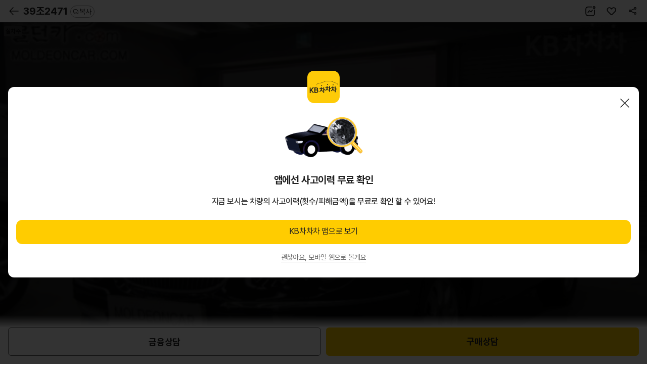

--- FILE ---
content_type: text/html; charset=UTF-8
request_url: https://m.kbchachacha.com/public/web/car/detail.kbc?carSeq=25061441
body_size: 268353
content:







<!doctype html>
<html lang="ko">
	<head>
<meta charset="utf-8">
<meta http-equiv="X-UA-Compatible" content="IE=edge,chrome=1">

<meta name="viewport" content="width=device-width,initial-scale=1.0,minimum-scale=1.0,maximum-scale=1.0,user-scalable=no,viewport-fit=cover">
<meta name="format-detection" content="telephone=no">














  






<meta name="facebook-domain-verification" content="t7nye2esd4340xhl7urd5hs7msy9ng" />

  
  
  
  
    <title>기아 뉴오피러스 · LPG · 광주 |
      매물번호(25061441) | KB차차차</title>
    <meta name="description"
          content="기아 뉴오피러스 LPG 광주 고급형 (07년형)의 가격, 주행거리, 보험사고이력을 확인하세요.">

    
      
      
      
        <meta property="og:title" content="KB차차차 중고차" />
      
    
    <meta property="og:description"
          content="(39조2471)기아뉴오피러스 GH270 LPI 고급형 | 07년06월(07년형) | 215347km | LPG" />
    <meta property="og:image" content="https://img.kbchachacha.com/IMG/carimg/l/img06/img2506/25061441_24051161455493079.jpeg?width=720" />
    <meta property="og:url" content="https://m.kbchachacha.com/public/web/car/detail.kbc?carSeq=25061441" />
    <meta name="robots" content="noimageindex">
  
  
  
  
  
  
  
  
  
  
  
  
  
  
  
  
  
  
  
  
  
  
  
  
  
  
  
  
  
  
  
  
  
  
  
  
  
  
  
  
  
  
  
  
  
  
  
  
  
  
  
  
  
  
  
  
  
  
  
  
  
  
  
  
  
  
  
  
  
  
  
  
  
  
  
  
  
  
  
  
  
  
  
  
  
  
  
  
  
  
  
  
  
  

<link rel="canonical" href="https://m.kbchachacha.com/public/web/car/detail.kbc?carSeq=25061441">
<meta property="og:type" content="website"/>
<meta property="og:locale" content="ko_KR"/>

<link refl="shortcut icon" href="/favicon.ico" type="image/x-icon">
<link rel="icon" href="/favicon.ico" type="image/x-icon">

<script language="javascript">
	var IMAGE_HOST = "https://img.kbchachacha.com";
</script>


<link rel="stylesheet" href="/css/common-9c9cd34fe06fe2dc91622c6a6ae8e5ac.css">
<link rel="stylesheet" href="/css/style-f6def1ab01f92495fe4b6041e249fa02.css">

<!-- <link rel="apple-touch-icon" href="/images/main/home_icon.png" /> -->  <!-- 아이폰 -->
<!-- <link rel="shortcut icon" href="/images/main/home_icon.png" /> -->  <!-- 안드로이드 -->

<script type="text/javascript" src="/vendor/jquery/v2.2.4/jquery.min.js"></script>
<script type="text/javascript" src="/vendor/form/v3.5.1/jquery.form.js"></script>

<!-- 공통헤더 -->




<script>
	<!-- Google Tag Manager -->
 	(function(w,d,s,l,i){w[l]=w[l]||[];w[l].push({'gtm.start':
		new Date().getTime(),event:'gtm.js'});var f=d.getElementsByTagName(s)[0],
		j=d.createElement(s),dl=l!='dataLayer'?'&l='+l:'';j.async=true;j.src=
		'https://www.googletagmanager.com/gtm.js?id='+i+dl;f.parentNode.insertBefore(j,f);
		})(window,document,'script','dataLayer','GTM-K2T78L4'); 
	<!-- End Google Tag Manager -->
</script>

<!-- Meta Pixel Code -->
<script>
!function(f,b,e,v,n,t,s)
{if(f.fbq)return;n=f.fbq=function(){n.callMethod?
n.callMethod.apply(n,arguments):n.queue.push(arguments)};
if(!f._fbq)f._fbq=n;n.push=n;n.loaded=!0;n.version='2.0';
n.queue=[];t=b.createElement(e);t.async=!0;
t.src=v;s=b.getElementsByTagName(e)[0];
s.parentNode.insertBefore(t,s)}(window, document,'script',
'https://connect.facebook.net/en_US/fbevents.js');
fbq('init', '293685291017398');
fbq('track', 'PageView');
</script>
<noscript><img height="1" width="1" style="display:none"
src="https://www.facebook.com/tr?id=293685291017398&ev=PageView&noscript=1"
/></noscript>
<!-- End Meta Pixel Code -->


<script type="text/javascript" charset="UTF-8" src="//t1.daumcdn.net/kas/static/kp.js" async="true" defer="defer"></script>
<script type="text/javascript">
window.addEventListener('load',function(){
	kakaoPixel('2080964513855981054').pageView();
});
</script>

<!-- Naver Tag -->
<script type="text/javascript" src="//wcs.naver.net/wcslog.js" async="true" defer="defer"></script>
<script type="text/javascript">
window.addEventListener('load', function() {
	if(!wcs_add) var wcs_add = {};
	wcs_add["wa"] = "s_265657c609b1";
	if (!_nasa) var _nasa={};
	if (window.wcs) {
		wcs.inflow("m.kbchachacha.com");
		wcs_do(_nasa);
	}
});
</script>
<!-- End Naver Tag  -->

<!-- Criteo 로더 파일 -->
<script type="text/javascript" src="//dynamic.criteo.com/js/ld/ld.js?a=43953" async="true"></script>
<!-- END Criteo 로더 파일 -->


<!-- GA4 스크립트 파일 -->




	
<!-- MM GA4 script -->
<script>
	var ga4_env = "";
	if (window.AnalyticsWebInterface) {
		ga4_env = "aos";
	} else if (window.webkit && window.webkit.messageHandlers
			&& window.webkit.messageHandlers.firebase) {
		ga4_env = "ios";
	} else {
		ga4_env = "web";
	}
	var logEvent = function(name, params) {
		if (!name) {
			console.warn('name이 없습니다.');
			return false;
		}
		if (ga4_env == "aos") {
			window.AnalyticsWebInterface.logEvent(name, JSON.stringify(params));
		} else if (ga4_env == "ios") {
			var message = {
				event : 'logEvent',
				name : name,
				parameters : params
			};
			window.webkit.messageHandlers.firebase.postMessage(message);
		} else {
			window.dataLayer4 = window.dataLayer4 || [];
			dataLayer4.push({
				parameters : null
			});
			window.dataLayer4.push({
				event : "custom_event",
				event_name : name,
				parameters : params
			});
		}
		return { name, params };
	}
	
	var ecommerceLogEvent = function(name, params) {
		if (!name || !params) {
			return;
		}
		if (ga4_env == "aos") {
			window.AnalyticsWebInterface.ecommerceLogEvent(name, JSON
					.stringify(params));
		} else if (ga4_env == "ios") {
			var message = {
				event : 'ecommerceLogEvent',
				name : name,
				parameters : params
			};
			window.webkit.messageHandlers.firebase.postMessage(message);
		} else {
			window.dataLayer4 = window.dataLayer4 || [];
			dataLayer4.push({
				ecommerce : null
			});
			window.dataLayer4.push({
				event : "ecommerce_event",
				event_name : name,
				ecommerce : params
			});
		}
	}
</script>

<script>
// GA4 설정 변수
var ga4_defaultObj = {};
var ga4_upObj = {};
var gtm_id = "GTM-MWZLKV9V"; //  MWEB GTM 컨테이너 ID
var ga4_login_yn_val ="";
var ga4_user_category_val ="";

function ga4_undefinedNullToEmpty(str){
	return str===undefined||str===null?"":str;
}

 
 
 	ga4_login_yn_val = "n";
 	ga4_user_category_val = "비로그인";
 

// 기본 파라미터 설정
window.ga4_defaultObj = window.ga4_defaultObj || {};

var ga4_defaultObj = {
	login_yn : ga4_login_yn_val, // Ex) 'y' | 'n'
	user_category : ga4_user_category_val // Ex) '비로그인' | '일반' | '딜러' |'상사'
	//, app_push_yn : {{앱푸쉬 동의}} // 사용자 앱푸시 동의 여부 Ex)'y' | 'n'
};
var ga4_memberNo = '';
var ga4_gender = '';
var ga4_birthDay = '';
var ga4_loginId = '';

//사용자 속성 설정
if(ga4_login_yn_val == "y"){
	ga4_memberNo = 	ga4_undefinedNullToEmpty('');
	ga4_gender = ga4_undefinedNullToEmpty('') == "038100"?"m":'f';
	ga4_birthDay = (ga4_undefinedNullToEmpty('')).toString().substring(0, 4);
	ga4_loginId = ga4_undefinedNullToEmpty('');

	window.ga4_upObj = window.ga4_upObj || {};
	var ga4_upObj = {
			user_id : ga4_memberNo, 
			gender : ga4_gender, 
			age : ga4_birthDay 
		};
}
	
window.dataLayer4 = window.dataLayer4 || [];
window.dataLayer4.push({parameters: ga4_defaultObj});
window.dataLayer4.push({parameters: ga4_upObj});


</script>
<!-- End MM GA4 script -->

<!-- Google Tag Manager GA4 -->
<script>
(function(w,d,s,l,i){w[l]=w[l]||[];w[l].push({'gtm.start':
new Date().getTime(),event:'gtm.js'});var f=d.getElementsByTagName(s)[0],
j=d.createElement(s),dl=l!='dataLayer'?'&l='+l:'';j.async=true;j.src=
'https://www.googletagmanager.com/gtm.js?id='+i+dl;f.parentNode.insertBefore(j,f);
})(window,document,'script','dataLayer4',gtm_id);
</script>
<!-- End Google Tag Manager GA4 -->

<script type="text/javascript" src="/js/common.eventTracker-002f67252a41d803de4ac5c212484893.js"></script>
<!-- END GA4 스크립트 파일 -->

<!-- 약관 스크립트 파일 -->




	

<!-- END 약관 스크립트 파일 -->

<!--// 공통헤더 -->


</head>
<body>

    






<!-- Google Tag Manager (noscript) -->

<noscript><iframe src="https://www.googletagmanager.com/ns.html?id=GTM-K2T78L4"
height="0" width="0" style="display:none;visibility:hidden"></iframe></noscript>

<!-- End Google Tag Manager (noscript) -->

<!-- Google Tag Manager (noscript) GA4-->





<!-- Google Tag Manager (noscript) GA4-->

<noscript><iframe src="https://www.googletagmanager.com/ns.html?id=GTM-MWZLKV9V"
height="0" width="0" style="display:none;visibility:hidden"></iframe></noscript>

<!-- End Google Tag Manager (noscript) GA4 -->

<!-- Taboola Pixel Code -->
<script type='text/javascript'>
  window._tfa = window._tfa || [];
  window._tfa.push({notify: 'event', name: 'page_view', id: 1792568});
  !function (t, f, a, x) {
         if (!document.getElementById(x)) {
            t.async = 1;t.src = a;t.id=x;f.parentNode.insertBefore(t, f);
         }
  }(document.createElement('script'),
  document.getElementsByTagName('script')[0],
  '//cdn.taboola.com/libtrc/unip/1792568/tfa.js',
  'tb_tfa_script');
</script>
<!-- End of Taboola Pixel Code -->

<!-- End Google Tag Manager (noscript) GA4 -->


<script language="javascript">

	var pageContext = "web";
	$(document).ready(function(){
		$("input:text").attr("autocomplete","off");
		
        //$(document).on("contextmenu", function(e){return false;});
        $(document).on("selectstart", function(e){return false;});
        $(document).on("dragstart", function(e){return false;});
	});
	
</script>

<!-- 컨텐츠 영역 -->











<script type="application/ld+json">
  { 
      "@context": "https://schema.org/",
      "@type": "Product",
      "name": "기아 뉴오피러스 GH270 LPI 고급형 (2007년형)",
      "image": ["https://img.kbchachacha.com/IMG/carimg/l/img06/img2506/25061441_24051161455493079.jpeg","https://img.kbchachacha.com/IMG/carimg/l/img06/img2506/25061441_24051161670801262.jpeg","https://img.kbchachacha.com/IMG/carimg/l/img06/img2506/25061441_24051161880646741.jpeg","https://img.kbchachacha.com/IMG/carimg/l/img06/img2506/25061441_24051162076773576.jpeg","https://img.kbchachacha.com/IMG/carimg/l/img06/img2506/25061441_24051162284895189.jpeg","https://img.kbchachacha.com/IMG/carimg/l/img06/img2506/25061441_24051162494152525.jpeg","https://img.kbchachacha.com/IMG/carimg/l/img06/img2506/25061441_24051162764917936.jpeg","https://img.kbchachacha.com/IMG/carimg/l/img06/img2506/25061441_24051162974452690.jpeg","https://img.kbchachacha.com/IMG/carimg/l/img06/img2506/25061441_24051163187631995.jpeg","https://img.kbchachacha.com/IMG/carimg/l/img06/img2506/25061441_24051163417599479.jpeg","https://img.kbchachacha.com/IMG/carimg/l/img06/img2506/25061441_24051163660115479.jpeg","https://img.kbchachacha.com/IMG/carimg/l/img06/img2506/25061441_24051163878867684.jpeg","https://img.kbchachacha.com/IMG/carimg/l/img06/img2506/25061441_24051164105144147.jpeg","https://img.kbchachacha.com/IMG/carimg/l/img06/img2506/25061441_24051164286700269.jpeg","https://img.kbchachacha.com/IMG/carimg/l/img06/img2506/25061441_24051164518097998.jpeg","https://img.kbchachacha.com/IMG/carimg/l/img06/img2506/25061441_24051164706153488.jpeg","https://img.kbchachacha.com/IMG/carimg/l/img06/img2506/25061441_24051164922318967.jpeg","https://img.kbchachacha.com/IMG/carimg/l/img06/img2506/25061441_24051165167962691.jpeg"],
      "description": "광주 지역 거래 기아 뉴오피러스 GH270 LPI 고급형 (2007년형)의 가격, 연비, 주행거리, 보험사고이력을 확인하세요.",
      "brand": {
        "@type": "Brand",
        "name": "기아"
      },
  

  "offers": {
        "@type": "Offer",
        "url": "https://m.kbchachacha.com/public/web/car/detail.kbc?carSeq=25061441",
  
    "priceCurrency": "KRW",
    "price": "2900000",
  

  "itemCondition": "https://schema.org/UsedCondition",
        "availability": "https://schema.org/InStock"
      }
    }
</script>


<!-- Enliple Tracker Start -->
<script type="text/javascript">
  var ENP_VAR = {
    collect: {},
    conversion: { product: [] }
  };
  var enlipleTracker = {
    productCode: '25061441',
    productName: '기아 뉴오피러스 GH270 LPI 고급형',
    price: '0',
    soldOut: 'Y',
    imageUrl: 'https://img.kbchachacha.com/IMG/carimg/l/img06/img2506/25061441_24051161455493079.jpeg?width=720',
    topCategory: '오피러스',
    adState: "030170",
    sellAmtGbn: "030170"
  }


  if (enlipleTracker.adState == "030160") {
    enlipleTracker.soldOut = "N";
  }

  if (!(enlipleTracker.sellAmtGbn == "109110" || enlipleTracker.sellAmtGbn == "109120")) {
    //현금판매
    enlipleTracker.price = "290" * 10000;
  }


  ENP_VAR.collect.productCode = enlipleTracker.productCode;
  ENP_VAR.collect.productName = enlipleTracker.productName;
  ENP_VAR.collect.price = enlipleTracker.price;
  ENP_VAR.collect.dcPrice = '';
  ENP_VAR.collect.soldOut = enlipleTracker.soldOut;
  ENP_VAR.collect.imageUrl = enlipleTracker.imageUrl;
  ENP_VAR.collect.secondImageUrl = '';
  ENP_VAR.collect.thirdImageUrl = '';
  ENP_VAR.collect.fourthImageUrl = '';
  ENP_VAR.collect.topCategory = enlipleTracker.topCategory;
  ENP_VAR.collect.firstSubCategory = '';
  ENP_VAR.collect.secondSubCategory = '';
  ENP_VAR.collect.thirdSubCategory = '';


  (function(a, g, e, n, t) {
    a.enp = a.enp || function() {
      (a.enp.q = a.enp.q || []).push(arguments)
    };
    n = g.createElement(e);
    n.async = !0;
    n.defer = !0;
    n.src = "https://cdn.megadata.co.kr/dist/prod/enp_tracker_self_hosted.min.js";
    t = g.getElementsByTagName(e)[0];
    t.parentNode.insertBefore(n, t)
  })(window, document, "script");
  /* 상품수집 */
  enp('create', 'collect', 'kbchachacha1', { device: 'M' });


  // 상품 - 매물상세 진입
  window.criteo_q = window.criteo_q || [];
  var deviceType = /iPad/.test(navigator.userAgent) ? "t" : /Mobile|iP(hone|od)|Android|BlackBerry|IEMobile|Silk/.test(navigator.userAgent) ? "m" : "d";window.criteo_q.push( { event: "setAccount", account: 43953}, 
    { event: "setAccount", account: 43953}, 
    { event: "setEmail", email: "" }, 
    { event: "setZipcode", zipcode: "" }, 
    { event: "setSiteType", type: deviceType}, 
    { event: "viewItem", item: "25061441" }
  );
</script>


<link ref="preload" as="image" href="https://img.kbchachacha.com/IMG/carimg/l/img06/img2506/25061441_24051161455493079.jpeg?width=720">

<script type="text/javascript" src="/vendor/jquery-ui/v1.12.1/jquery-ui.min.js"></script>
<script type="text/javascript" src="/js/kbcstorage.web-adapter-da17c5889baf1c75b345da835e46153a.js"></script>
<script type="text/javascript" src="/js/kbcstorage-2069aeac1392c44b319d333bc2dcbea8.js"></script>
<script type="text/javascript" src="/js/utils-1c1ab3259889448a3457577a2abfd5ce.js"></script>
<script type="text/javascript" src="/js/common-f0de324da66fbe7468cbc7702fe10710.js"></script>
<script type="text/javascript" src="/js/common.code-94c6374b3cf68df979586d9708b8e774.js"></script>
<script type="text/javascript" src="/js/common.layer-c36b4bb78681c26ad2b106d377a273ed.js"></script>
<script type="text/javascript" src="/js/image.path-4755b4e8d3208101d393b440d9583f60.js"></script>
<script type="text/javascript" src="/js/common.car-7eef4a7143b4702458a66b5a8c589fe9.js"></script>
<script type="text/javascript" src="/js/call.type-a44ebd93f8e065f59880947800d11f45.js"></script>
<script type="text/javascript" src="/js/common.validator-8856b601c9c99d2d5aebb9e2eeea2a18.js"></script>
<script type="text/javascript" src="/js/common.banner.web-0b23aecbf31fafeb02addb5ccf4fad77.js"></script>
<script type="text/javascript" defer src="/js/lib/swiper/v7.0.9/js/swiper-bundle-0c872e15fd5ee546f0d05cf35165fa2f.js"></script>
<script type="text/javascript" defer src="/UIDev/resources/js/common.js"></script>
<script type="text/javascript" src="/js/osinfo-d9014157eef10f401044154e722e9230.js"></script>
<script type="text/javascript" src="/js/app_install-fec45a0c79638b7d55f44b9ca844b808.js"></script>
<script type="text/javascript" src="/js/sns.login-3900370c685e81c081cc00ca37342f06.js"></script>

<link rel="stylesheet" href="/vendor/swiper/v4.5.0/css/swiper.min.css">
<link rel="stylesheet" href="/css/buy_detail-51b0e79b3f04b4c9af2ec492a43eb1ff.css">

<script type="module">
  import * as MODULE_CAR_VIDEO from '/js/views/video/carVideo-27e73acd0b9a17fabe0f6b11e0b414ec.js';
  window.MODULE_CAR_VIDEO = MODULE_CAR_VIDEO;
</script>


  
  
    
  


<div id="wrap" class="wrap-area">
  <div class="header buy-header-p header-fix type-new">
    <!-- [D] type-new 클래스 추가 -->
    <!-- [20240202] 헤더 복사기능 추가 -->
    <a id="btnBack" class="pre-page"></a>
    <h1 class="header-txt">
      <a href="javascript:void(0);" class="header-txt-link">
        
          
          39조2471
        
        <span class="btn-copy" id="carNumCopy"><span>복사</span></span>
      </a>
    </h1>
    <!-- // [20240202] 헤더 복사기능 추가 -->
    <div class="btn-top btn-top-dt">
      <a id="numberOfCar2" class="number"><span class="blind">숫자로 보기</span></a>
      <a id="btnWish"
         class="interest "></a>
      <a id="btnShare" class="share"><span class="blind">공유</span></a>
    </div>
    <!-- [D] 차량정보 영역 추가(header__more-area) -->
    <div class="header__more-area">
      <div class="mark-area">
        <span class="mark-area__tag">07년06월(07년형)</span> <span
        class="mark-area__tag">215,347km</span> <span
        class="mark-area__tag">LPG</span> <span
        class="mark-area__tag">광주</span>
      </div>
      <strong class="cost-highlight"> 
        
        
        
						<span>290</span> 만원
        
      
      </strong>
      
    </div>
  </div>

  <!-- N $$$$$ -->
  <div id="container" class="buy buy-new">
    <section class="s-section s-carmd-info s-carmd-info-d section-detail">

      <div class="diag-link-wrap">
        
      </div>

      <div class="s-newcar-info mg-t0" style="background:none !important; background-color:black !important;">
        
          <div class="newcar-swiper">
            <div class="swiper-container swiper1">
              <div class="swiper-wrapper" id="divCarPhotoList">
                
                  
                  
                    
                      <div class="swiper-slide">
                        <div class="slide-img photo">
                          <img src="https://img.kbchachacha.com/IMG/carimg/l/img06/img2506/25061441_24051161455493079.jpeg?width=720"
                               onerror="this.src='/images/common/noimage.jpg';" alt="차량 이미지">
                        </div>
                      </div>
                    
                    
                  
                
                  
                  
                    
                    
                      <div class="swiper-slide">
                        <div class="slide-img photo">
                          <img data-src="https://img.kbchachacha.com/IMG/carimg/l/img06/img2506/25061441_24051161670801262.jpeg?width=720"
                               onerror="this.src='/images/common/noimage.jpg';" alt="차량 이미지" class="swiper-lazy">
                        </div>
                      </div>
                    
                  
                
                  
                  
                    
                    
                      <div class="swiper-slide">
                        <div class="slide-img photo">
                          <img data-src="https://img.kbchachacha.com/IMG/carimg/l/img06/img2506/25061441_24051161880646741.jpeg?width=720"
                               onerror="this.src='/images/common/noimage.jpg';" alt="차량 이미지" class="swiper-lazy">
                        </div>
                      </div>
                    
                  
                
                  
                  
                    
                    
                      <div class="swiper-slide">
                        <div class="slide-img photo">
                          <img data-src="https://img.kbchachacha.com/IMG/carimg/l/img06/img2506/25061441_24051162076773576.jpeg?width=720"
                               onerror="this.src='/images/common/noimage.jpg';" alt="차량 이미지" class="swiper-lazy">
                        </div>
                      </div>
                    
                  
                
                  
                  
                    
                    
                      <div class="swiper-slide">
                        <div class="slide-img photo">
                          <img data-src="https://img.kbchachacha.com/IMG/carimg/l/img06/img2506/25061441_24051162284895189.jpeg?width=720"
                               onerror="this.src='/images/common/noimage.jpg';" alt="차량 이미지" class="swiper-lazy">
                        </div>
                      </div>
                    
                  
                
                  
                  
                    
                    
                      <div class="swiper-slide">
                        <div class="slide-img photo">
                          <img data-src="https://img.kbchachacha.com/IMG/carimg/l/img06/img2506/25061441_24051162494152525.jpeg?width=720"
                               onerror="this.src='/images/common/noimage.jpg';" alt="차량 이미지" class="swiper-lazy">
                        </div>
                      </div>
                    
                  
                
                  
                  
                    
                    
                      <div class="swiper-slide">
                        <div class="slide-img photo">
                          <img data-src="https://img.kbchachacha.com/IMG/carimg/l/img06/img2506/25061441_24051162764917936.jpeg?width=720"
                               onerror="this.src='/images/common/noimage.jpg';" alt="차량 이미지" class="swiper-lazy">
                        </div>
                      </div>
                    
                  
                
                  
                  
                    
                    
                      <div class="swiper-slide">
                        <div class="slide-img photo">
                          <img data-src="https://img.kbchachacha.com/IMG/carimg/l/img06/img2506/25061441_24051162974452690.jpeg?width=720"
                               onerror="this.src='/images/common/noimage.jpg';" alt="차량 이미지" class="swiper-lazy">
                        </div>
                      </div>
                    
                  
                
                  
                  
                    
                    
                      <div class="swiper-slide">
                        <div class="slide-img photo">
                          <img data-src="https://img.kbchachacha.com/IMG/carimg/l/img06/img2506/25061441_24051163187631995.jpeg?width=720"
                               onerror="this.src='/images/common/noimage.jpg';" alt="차량 이미지" class="swiper-lazy">
                        </div>
                      </div>
                    
                  
                
                  
                  
                    
                    
                      <div class="swiper-slide">
                        <div class="slide-img photo">
                          <img data-src="https://img.kbchachacha.com/IMG/carimg/l/img06/img2506/25061441_24051163417599479.jpeg?width=720"
                               onerror="this.src='/images/common/noimage.jpg';" alt="차량 이미지" class="swiper-lazy">
                        </div>
                      </div>
                    
                  
                
                  
                  
                    
                    
                      <div class="swiper-slide">
                        <div class="slide-img photo">
                          <img data-src="https://img.kbchachacha.com/IMG/carimg/l/img06/img2506/25061441_24051163660115479.jpeg?width=720"
                               onerror="this.src='/images/common/noimage.jpg';" alt="차량 이미지" class="swiper-lazy">
                        </div>
                      </div>
                    
                  
                
                  
                  
                    
                    
                      <div class="swiper-slide">
                        <div class="slide-img photo">
                          <img data-src="https://img.kbchachacha.com/IMG/carimg/l/img06/img2506/25061441_24051163878867684.jpeg?width=720"
                               onerror="this.src='/images/common/noimage.jpg';" alt="차량 이미지" class="swiper-lazy">
                        </div>
                      </div>
                    
                  
                
                  
                  
                    
                    
                      <div class="swiper-slide">
                        <div class="slide-img photo">
                          <img data-src="https://img.kbchachacha.com/IMG/carimg/l/img06/img2506/25061441_24051164105144147.jpeg?width=720"
                               onerror="this.src='/images/common/noimage.jpg';" alt="차량 이미지" class="swiper-lazy">
                        </div>
                      </div>
                    
                  
                
                  
                  
                    
                    
                      <div class="swiper-slide">
                        <div class="slide-img photo">
                          <img data-src="https://img.kbchachacha.com/IMG/carimg/l/img06/img2506/25061441_24051164286700269.jpeg?width=720"
                               onerror="this.src='/images/common/noimage.jpg';" alt="차량 이미지" class="swiper-lazy">
                        </div>
                      </div>
                    
                  
                
                  
                  
                    
                    
                      <div class="swiper-slide">
                        <div class="slide-img photo">
                          <img data-src="https://img.kbchachacha.com/IMG/carimg/l/img06/img2506/25061441_24051164518097998.jpeg?width=720"
                               onerror="this.src='/images/common/noimage.jpg';" alt="차량 이미지" class="swiper-lazy">
                        </div>
                      </div>
                    
                  
                
                  
                  
                    
                    
                      <div class="swiper-slide">
                        <div class="slide-img photo">
                          <img data-src="https://img.kbchachacha.com/IMG/carimg/l/img06/img2506/25061441_24051164706153488.jpeg?width=720"
                               onerror="this.src='/images/common/noimage.jpg';" alt="차량 이미지" class="swiper-lazy">
                        </div>
                      </div>
                    
                  
                
                  
                  
                    
                    
                      <div class="swiper-slide">
                        <div class="slide-img photo">
                          <img data-src="https://img.kbchachacha.com/IMG/carimg/l/img06/img2506/25061441_24051164922318967.jpeg?width=720"
                               onerror="this.src='/images/common/noimage.jpg';" alt="차량 이미지" class="swiper-lazy">
                        </div>
                      </div>
                    
                  
                
                  
                  
                    
                    
                      <div class="swiper-slide">
                        <div class="slide-img photo">
                          <img data-src="https://img.kbchachacha.com/IMG/carimg/l/img06/img2506/25061441_24051165167962691.jpeg?width=720"
                               onerror="this.src='/images/common/noimage.jpg';" alt="차량 이미지" class="swiper-lazy">
                        </div>
                      </div>
                    
                  
                
              </div>

              <!--실차주, kb 인증-->

			<div class="badge-group">
					
				
				
				
				
					<span class="badge-white">실차주</span>
				
			</div>
					
              <!-- // 실차주, kb 인증-->
              

            </div>
            <div class="rolling-info type-new">
              <!-- [20221208] type-new 클래스 추가 -->
              <div class="rolling-info__track" id="divRollingList"></div>

              <div class="swiper-pagination swiper-pagination--car-img type-new-swiper-pagination"></div>
            </div>
            <script language="javascript">
              $(function() {
                var arrCarService = [];
                
                
                arrCarService.push("실차주가 직접 판매하는 차량입니다.");
                
                
                arrCarService.push("헛걸음보상서비스 대상 차량입니다.");
                
                $("#divCarPhotoList").find("div.slide-img").each(function(key, val) {
                  var rollingStr = "";
                  var text = arrCarService[key];
                  text = $util.undefinedNullToEmpty(text);
                  if (text != "") {
                    if (text.includes("진단")) {
                      if (key == 0) {
                        rollingStr += '<div class="rolling-info__panel rolling-info__panel--current">';
                        rollingStr += '		<strong>' + text + '</strong>';
                        rollingStr += '</div>';
                      } else {
                        rollingStr += '<div class="rolling-info__panel">';
                        rollingStr += '		<strong>' + text + '</strong>';
                        rollingStr += '</div>';
                      }
                    } else {
                      if (key == 0) {
                        rollingStr += '<div class="rolling-info__panel rolling-info__panel--current">';
                        rollingStr += '		<span>' + text + '</span>';
                        rollingStr += '</div>';
                      } else {
                        rollingStr += '<div class="rolling-info__panel">';
                        rollingStr += '		<span>' + text + '</span>';
                        rollingStr += '</div>';
                      }

                    }


                    $("#divRollingList").append(rollingStr);
                  }
                });
              });
            </script>

          </div>
          
            <!-- 판매완료 -->
            <div class="soldout-dim">
              <div class="dim-txt">판매가 완료된 차량입니다.</div>
            </div>
            <!-- // 판매완료 -->
          
        
      </div>
    </section>

    <div class="pd-container">
    		
      <section class="car-intro type-new">
        <div class="car-intro__name-area">
          <h2 class="car-intro__name">기아
            뉴오피러스 GH270 LPI 고급형</h2>
          <div class="mark-area">
            <span class="mark-area__tag">07년06월(07년형)</span>
            <span class="mark-area__tag">215,347km</span> <span
            class="mark-area__tag">LPG</span> <span
            class="mark-area__tag">광주</span>
          </div>
        </div>

        
          
          
          
            <!-- [D] 가격 -->
            <div class="car-intro__cost ui-inview">
              <div class="car-intro__cost-cont">
								<span class="car-intro__cost-highlight"> <strong>290</strong> 만원
								</span>
                
              </div>
              <div class="car-intro__cost-util">
                <a class="btn-txt" id="btnTotalBuyPriceCalc" data-tracker-id="공통_클릭"> <i
                  class="icon20 icon-calc"></i> <span>총 구매비용 계산</span>
                </a>
              </div>
            </div>
          
        
        
       	

        
          
          
            <!-- [D] KB보증 불가 시 case -->
            <div class="car-linkbox ui-inview">
              <div class="car-linkbox__item car-linkbox__item--check">
                <a name="btnCarCheckView1" data-tracker-id="공통_클릭" data-link-url="http://ai.carinfo.co.kr/view/carinfo?car_no=39%EC%A1%B02471">
                  <span class="car-linkbox__tit"> 성능점검 </span>
                  <strong class="car-linkbox__desc"> 
                    
                    
                      상세보기
                    
                  
                  </strong>
                </a>
              </div>
              <div class="car-linkbox__item car-linkbox__item--history">
                <a id="btnCarHistoryView1" data-tracker-id="공통_클릭">
                  <span class="car-linkbox__tit">보험이력</span>
                  <strong class="car-linkbox__desc"> 
                    
                    
                      2건
                    
                    
                  
                  </strong>
                </a>
              </div>
              <div class="car-linkbox__item car-linkbox__item-km">
                <a id="btnCarKmAnalysisView1" data-tracker-id="공통_클릭">
                  <span class="car-linkbox__tit">주행거리</span> 
                  
                  
                  
                  
                    <strong class="car-linkbox__desc">짧음</strong>
                  
                  
                
                </a>
              </div>
              
				  <div class="car-linkbox__item car-linkbox__item--newcar">
	                <a name="btnCarMarketPriceView1" data-tracker-id="공통_클릭">
	                  <span class="car-linkbox__tit">신차대비</span>
	                    <strong class="car-linkbox__desc">8%</strong>
	                </a>
	              </div>              
              
            </div>
            <!-- // [D] KB보증 불가 시 case -->
          
        

        <!-- [20240529] 리스진행 배너 추가 -->
        
        <!-- //[20240529] 리스진행 배너 추가 -->


        <!-- [20230911] 버튼 추가 -->
        <div class="btn-grid section-detail--cover mg-t10">
          <!-- <a href="#layerFinanceList" class="btn-base type-sub size-m layerBtm"  id="btnFinancialProductSearch" onclick="return false;"> -->
          
            
            
              <a class="btn-base type-sub size-m" onclick="return false;" data-tracker-id="보험료비교하기">
                <span>보험료 비교하기 </span>
              </a>
            
          
          
            
            
            
              <a class="btn-base type-sub size-m" data-tracker-id="대출상품보기" >
                <span>대출상품 보기</span>
              </a>
            
          
        </div>
      </section>

      <!-- Start of 차량정보 탭 -->
      <section class="s-section section-detail section-detail--info">
        <div class="detail-cont">
          <div class="tab-underbar2" id="tabBtnCarInfo">
            <ul>
              <li>
                <button class="active">옵션정보</button>
              </li>
              <li>
                <button class="">기본정보</button>
              </li>
              <li>
                <button class="">부가정보</button>
              </li>
            </ul>
          </div>
          <div class="tab-contents-wrap type-new" id="tabCarInfo">
            <div class="tab-content active">

              <ul class="option-area type-new">
				
					<li class="disabled">
						<div class="option-area__icon">
							<img src="/images/sub/icon40Navigation.svg" alt="" />
						</div>
						<strong class="option-area__name">
							내비게이션
							<br />
							
								
								
								
									(순정)
								
							
						</strong>
					</li>
					
					<li class="disabled">
						<div class="option-area__icon">
							<img src="/images/sub/icon40Sunroof.svg" alt="" />
						</div>
						<strong class="option-area__name">
							선루프
							<br />
							
								
								
								
									(일반)
								
							
						</strong>
					</li>
					
					<li class="disabled">
						<div class="option-area__icon">
							<img src="/images/sub/icon40CruiseControl.svg" alt="" />
						</div>
						<strong class="option-area__name">
							크루즈 컨트롤
							<br />
							
								
								
								
									(일반)
								
							
						</strong>
					</li>
					
					<li class="disabled">
						<div class="option-area__icon">
							<img src="/images/sub/icon40AutoLight.svg" alt="" />
						</div>
						<strong class="option-area__name">
							헤드램프
							<br />
							
								
								
								
									(LED)
								
							
						</strong>
					</li>
					
					<li class="disabled">
						<div class="option-area__icon">
							<img src="/images/sub/icon40HandleHeatingWire.svg" alt="" />
						</div>
						<strong class="option-area__name">
							열선<br />스티어링 휠
						</strong>
					</li>
					
					<li class="disabled">
						<div class="option-area__icon">
							<img src="/images/sub/icon40Sheet.svg" alt="" />
						</div>
						<strong class="option-area__name">
							통풍시트
							<br />
							(
							
								
								
									<span class="disabled">운전석</span>
								
							
							,
							
								
								
									<span class="disabled">동승석</span>
								
							
							)
						</strong>
					</li>
					
					<li class="disabled">
						<div class="option-area__icon">
							<img src="/images/sub/icon40HeatedSeat.svg" alt="" />
						</div>
						<strong class="option-area__name">
							열선시트
							<br />
							(
							
								
								
									<span class="disabled">앞좌석</span>
								
							
							,
							
								
								
									<span class="disabled">뒷좌석</span>
								
							
							)
						</strong>
					</li>
					
					<li class="disabled">
						<div class="option-area__icon">
							<img src="/images/sub/icon40ParkingSensor.svg" alt="" />
						</div>
						<strong class="option-area__name">
							주차감지센서
							<br />
							(
							
								
								
									<span class="disabled">후방</span>
								
							
							,
							
								
								
									<span class="disabled">전방</span>
								
							
							)
						</strong>
					</li>
					
					<li class="disabled">
						<div class="option-area__icon">
							<img src="/images/sub/icon40display.svg" alt="" />
						</div>
						<strong class="option-area__name">
							헤드업<br />디스플레이
						</strong>
					</li>
					
					<li class="disabled">
						<div class="option-area__icon">
							<img src="/images/sub/icon40Aroundview.svg" alt="" />
						</div>
						<strong class="option-area__name">
							어라운드뷰
						</strong>
					</li>
					
					<li class="disabled">
						<div class="option-area__icon">
							<img src="/images/sub/icon40RearSideWarningSystem.svg" alt="" />
						</div>
						<strong class="option-area__name">
							후측방<br />경고시스템
						</strong>
					</li>
				
					<li class="disabled">
						<div class="option-area__icon">
							<img src="/images/sub/icon40LaneDepartureWarning.svg" alt="" />
						</div>
						<strong class="option-area__name">
							차선이탈경보
						</strong>
					</li>
					
				</ul>              
              
              
              <div class="btn-grid">
                <a id="btnCarOptionView" class="btn-common layerBtm" data-tracker-id="모든옵션보기">모든 옵션 보기</a>
              </div>
              
              <ul class="notes-list">
				<li>실제 차량에 탑재된 옵션정보와 차이가 있을 수 있으니,<br />구매 전 판매자와 상담을 통해 장착 여부를 확인해 주세요.
				</li>
				<li>광고 등록 이후 판매자 요청 등으로 정보가 변경될 수 있습니다.</li>
			  </ul>
            </div>
            <div class="tab-content">
              <dl class="data-between mg-t15">
                <div>
                  <dt>차량번호</dt>
                  <dd>
                    39조2471
                  </dd>
                </div>
                <div>
                  <dt>연식</dt>
                  <dd>07년06월(07년형)</dd>
                </div>
                <div>
                  <dt>주행거리</dt>
                  <dd>
                    215,347
                    km
                  </dd>
                </div>
                <div>
                  <dt>연료</dt>
                  <dd>LPG</dd>
                </div>
                <div>
                  <dt>변속기</dt>
                  <dd>오토</dd>
                </div>
                <div>
                  <dt>연비</dt>
                  <dd>
                    
                      
                      
                        정보없음
                      
                    
                  </dd>
                </div>
                <div>
                  <dt>차종</dt>
                  <dd>대형</dd>
                </div>
                <div>
                  <dt>배기량</dt>
                  <dd>
                    2,656
                    cc
                  </dd>
                </div>
                <div>
                  <dt>차량 색상</dt>
                  <dd>검정</dd>
                </div>
                <div>
                  <dt>시트 색상</dt>
                  <dd>
                     
                      
                      
                      정보없음
                      
                    
                  </dd>
                </div>
                <div class="inner-divide">
                  <dt>세금미납</dt>
                  <dd>
                    
                      
                      
                        없음
                      
                      
                    
                  </dd>
                </div>
                <div>
                  <dt>압류</dt>
                  <dd>
                    
                      
                      
                        없음
                      
                      
                    
                  </dd>
                </div>
                <div>
                  <dt>저당</dt>
                  <dd>
                    
                      
                      
                        없음
                      
                      
                    
                  </dd>
                </div>
                <div class="inner-divide">
                  <dt>전손이력</dt>
                  <dd>
                    
                      
                      
                      
                        없음
                      
                    
                  </dd>
                </div>
                <div>
                  <dt>침수이력</dt>
                  <dd>
                    
                      
                      
                      
                        없음
                      
                    
                  </dd>
                </div>
                <div>
                  <dt>용도이력</dt>
                  <dd>
                    
                      
                      
                      
                        없음
                      
                    
                  </dd>
                </div>
                <div>
                  <dt>소유자변경</dt>
                  <dd>
                    
                      
                      
                        3회
                      
                      
                    
                  </dd>
                </div>
                <div>
                  <dt>제시번호</dt>
                  <dd>
                    
                      
                        2023099391
                      
                      
                    
                  </dd>
                </div>

              </dl>
              <hr class="popup-line mg-t10">

              <p class="txt-desc">차량 기본정보는 판매자가 직접 입력 또는 선택한 모델 정보를 기반하여
                보여집니다.</p>
            </div>
            <div class="tab-content">
              <div class="btn-option-notice gap-l">
                <a href="#layerWarrantyInsurance" class="btn-txt layerBtm">
                  <span class="txt-notice bul-notice">제조사 보증 및 책임보험 안내를 확인해주세요</span>
                  <span class="txt-more">
							안내보기
							<i class="icon16 icon-arrow-right-gray"></i>
						</span>
                </a>
              </div>
              <div class="etc-info-wrap">
                <div class="etc-info-util">
                  <a href="#" class="btn-txt view-all"><span>전체 펼쳐보기</span></a>
                </div>
                <div class="detail-cont etc-info">
                  <div class="etc-info-list">
                    
                      <dl id="carMakerAsWrap">
                        <dt>제조사 보증 : <span class="warranty_text"></span></dt>
                        <dd class="column">
                          
                            <div class="mg-b30" data-check="Y" data-warranty="보증종료">
                              <div class="w110">
                                차체/일반<br>
                                <span>
													(60,000Km / 3년)
												</span>
                              </div>
                              <strong>
                                  보증종료 / 보증종료
                              </strong>
                            </div>
                          

                          
                            <div class="mg-t30" data-check="Y" data-warranty="보증종료">
                              <div class="w110">
                                엔진/주요<br>
                                <span>
													(100,000Km / 5년)
												</span>
                              </div>
                              <strong>
                                  보증종료 / 보증종료
                              </strong>
                            </div>
                          

                          

                          
                        </dd>
                      </dl>
                      <script language="javascript">
                        $(function() {
                          var carMakerAsWarrantyCheck = "N";
                          var $carMakerAsWarrantyEl = $("#carMakerAsWrap");
                          $carMakerAsWarrantyEl.find("div[data-check='Y']").each(function(k, v) {
                            if ($(this).attr("data-warranty") != "보증종료") {
                              carMakerAsWarrantyCheck = "Y";
                            }
                          });

                          if (carMakerAsWarrantyCheck == "Y") {
                            $carMakerAsWarrantyEl.find("span.warranty_text").text("보증가능");
                          } else {
                            $carMakerAsWarrantyEl.find("span.warranty_text").text("보증종료");
                          }
                        });

                      </script>
                    
                    <dl>
                      <dt>
                        성능ㆍ상태점검 책임보험 : <span>보증가능</span>
                      </dt>
                      <dd class="align">
                        <div>
                          <strong>1개월 / 2천km</strong> 까지 <strong>엔진, 미션 보증</strong> <span>(상담
														시 판매자에게 꼭 확인하세요.)</span>
                        </div>
                      </dd>
                    </dl>
                    
                    <dl>
                      <dt>
                        조회수 : <span>809회</span>관심등록 : <span>0건</span>
                      </dt>
                      <dd class="graph">
                        <div class="cmm-graph-area">
                          <div class="bar-graph">
                            <strong>성별</strong>
                            <div class="gender" id="divAnalysisInfoGenderGraph">
                              <ul class="gategory">
                                <li>남자 <span data-gender="man">0%</span></li>
                                <li>여자 <span data-gender="woman">0%</span></li>
                              </ul>
                              <div class="graph">
                                <span class="man-graph" style="width: 0%;"></span>
                                <ul class="graph_num">
                                  <li>20</li>
                                  <li>40</li>
                                  <li>60</li>
                                  <li>80</li>
                                  <li>100</li>
                                </ul>
                              </div>
                            </div>
                          </div>
                          <div class="bar-graph mg-t15">
                            <strong>연령대</strong>
                            <div class="age">
                              <ul>
                                <li>
                                  <div class="age-tit">
                                    20대<span>5%</span>
                                  </div>
                                  <div class="graph">
																		<span class="age-p"
                                          style="width:5%;"></span>
                                  </div>
                                </li>
                                <li>
                                  <div class="age-tit">
                                    30대<span>22%</span>
                                  </div>
                                  <div class="graph">
																		<span class="age-p"
                                          style="width:22%;"></span>
                                  </div>
                                </li>
                                <li>
                                  <div class="age-tit">
                                    40대<span>28%</span>
                                  </div>
                                  <div class="graph">
																		<span class="age-p"
                                          style="width:28%;"></span>
                                  </div>
                                </li>
                                <li>
                                  <div class="age-tit">
                                    50대<span>45%</span>
                                  </div>
                                  <div class="graph">
																		<span class="age-p"
                                          style="width:45%;"></span>
                                  </div>
                                </li>
                              </ul>
                              <ul class="graph_num">
                                <li>20</li>
                                <li>40</li>
                                <li>60</li>
                                <li>80</li>
                                <li>100</li>
                              </ul>
                            </div>
                          </div>
                        </div>
                      </dd>
                    </dl>
                  </div>
                </div>
              </div>
            </div>
          </div>
          <!-- Start of 숫자로보는중고차 -->
          <a id="numberOfCar" class="rolling-banner" data-tracker-id="배너_숫자로보는중고차">
            <div class="balloon-area">
              <span class="txt-emoji">👀</span>숫자로 보는 중고차!
            </div>
            <div class="rollin-banner__wrapper">
              
                <div class="rolling-banner__item rolling-banner__item--current">
                  <div class="rolling-banner__cont">
                    이 차는 <strong>2007년 06월</strong>에 처음 만들어졌어요.
                  </div>
                  <i class="rolling-banner__icon"></i>
                </div>
              
              
                
                  <div
                    class="rolling-banner__item ">
                    <div class="rolling-banner__cont">
                      연평균 주행거리가 <strong>11,796km</strong>
                      
                        
                          으로 짧아요.
                        
                        
                      
                    </div>
                    <i class="rolling-banner__icon rolling-banner__icon--good"></i>
                  </div>
                
                
              
              <div
                class="rolling-banner__item ">
                <div class="rolling-banner__cont">
                  이 차의 <strong>5번째</strong> 소유주가 될 수 있어요.
                </div>
                <i class="rolling-banner__icon rolling-banner__icon--bad"></i>
              </div>
              
            </div>
          </a>
          <!-- // End of 숫자로보는중고차 -->
        </div>
      </section>
      <!-- // Start of 차량정보 탭 -->


      


      
        
      

      

      
        
        
        
          <!-- Start of 시세-->
          <section class="s-section section-detail">
            <div class="detail-tit">
              <!-- prettier-ignore -->
              <h3 class="detail-tit__subject">
                <!-- [20250421] UX라이팅 적용 -->
                AI 가 차량 시세를 측정했어요.
              </h3>
              <div class="detail-tit__util">
                <a name="btnCarMarketPriceView2" class="btn-txt" data-tracker-id="KB시세_상세정보_자세히"><span>자세히</span></a>
              </div>
            </div>
            <div class="ai-data ai-data--cmg">
	            <dl>
	              <dt>조회중인 차량 가격</dt>
	              <dd><strong>290만원</strong></dd>
	            </dl>
	            <dl>
	              <dt>적정범위</dt>
	              <dd>226~336만원</dd>
	            </dl>
	        </div>
	        <ul class="notes-list cmgt-0">
				<li>실거래 데이터를 학습한 AI 가 더욱 정확한 시세를 안내해 드려요.</li>			
			</ul>
          </section>
          <!-- // End of 시세 -->
        
      
      <!-- Start of 다이렉트보험 -->
      <section class="s-section section-detail">
        <div class="detail-tit">
          <!-- [20250519] [D] 'prettier-ignore 주석' 삭제하지 말아주세요 -->
          <!-- prettier-ignore -->
          <h3 class="detail-tit__subject">
            <!-- [20250421] UX라이팅 적용 -->
            <strong>대출이나 보험</strong>이 필요하다면?
          </h3>
        </div>
            
        <div class="detail-cont">

          <div class="banner-box banner-box--point">
            <div class="banner-box__icon">
              <i class="icon32 icon-coin"></i>
            </div>
            <div class="banner-box__cont">
              <div class="banner-box__desc">빠른 한도조회부터 대출까지 쉽게</div>
              <div class="banner-box__tit">
                맞춤 <strong>금융 상품</strong> 확인
              </div>
            </div>
            <div class="banner-box__btn-area">
              <span class="btn-round bg-yellow">보기</span>
            </div>
            <div class="balloon-area">모바일로 한번에</div>
            
              
              
                <a class="banner-box__link" data-tracker-id="맞춤금융상품확인">알아보기</a>
              
            

          </div>

          <div class="banner-box">
            <div class="banner-box__icon">
              <i class="icon32 icon-car-front"></i>
            </div>
            <div class="banner-box__cont">
              <div class="banner-box__desc">내차 구매전 미리 확인하는</div>
              <div class="banner-box__tit">
                <strong>다이렉트 보험료</strong> 비교
              </div>
            </div>
            <div class="banner-box__btn-area">
              <span class="btn-round bg-yellow">보기</span>
            </div>
            
              
              
                <a class="banner-box__link" data-tracker-id="다이렉트보험료비교">알아보기</a>
              
            
          </div>

        </div>
      </section>
      <!-- // Start of 다이렉트보험 -->

      <!-- Start of 서비스안내 -->
      <section class="s-section section-detail">
        <div class="detail-tit">
          <!-- [20250519] [D] 'prettier-ignore 주석' 삭제하지 말아주세요 -->
          <!-- prettier-ignore -->
          <h3 class="detail-tit__subject">
            <!-- [20250421] UX라이팅 적용 -->
            이런 <strong>서비스</strong>도 있어요.
          </h3>
        </div>

        <div class="detail-cont usedcar-service">
          <!-- as-is 동일:: 구조 변경 없음 -->
          <ul>
            
            <li class="reg-alarm" id="btnCarKeyword1" data-tracker-id="신규매물알림">
              <dl>
                <dt>신규매물알림</dt>
                <dd>새로운 매물이 등록되면 알려드려요.</dd>
              </dl>
            </li>
            
              <li name="btnFalsity1" class="reward" data-tracker-id="헛걸음보상">
                <dl>
                  <dt>헛걸음보상</dt>
                  <dd>방문예약한 차량이 없을 시 최대 20만원 보상해드려요.</dd>
                </dl>
              </li>
            
          </ul>

          
        </div>
      </section>
      <!-- // End of 다이렉트보험 -->

      
        
        

          <!-- Start of 딜러 정보 -->
          <section class="s-section section-detail">
            <div class="detail-tit">
              <h3 class="detail-tit__subject">
                <strong>어디로</strong> 사러가면 될까요?
              </h3>
            </div>
            <div class="detail-cont">
              <!-- [Case1-a] 딜러일 경우 -->
              <div class="detail-tit detail-tit--d2">
                <h4 class="detail-tit__subject">
                  <span>유승완</span> 
					
						
						
							딜러
						
				                      
                  <span class="score-area"> 
                  	<span class="score-area__bar" style="width: 20.0%">
	                  	<span class="blind">
	                  		20/100점</span>
	                  	</span>
					</span>
                </h4>
              </div>
              <div class="dealer-detail">
                <div class="manager-thumb">
                  <img src="https://img.kbchachacha.com/IMG/memberimg/"
                       onerror="$_COMMON.userImageError(this,'038110','19961107','2191683');$(this).addClass('no-image');"
                       class="manager-thumb__image">
                </div>
                <div class="dealer-detail__cont">
                  <div class="dealer-detail__region">
                      광주 풍암자동차매매3단지 <a
                    id="btnShopInfoView1" class="btn-help">
                    <!-- [D] 퍼블 확인용으로 layerBtm 클래스 추가한 것이라, 클래스 제거하고 as-is대로 진행하시면 됩니다. -->
                    <span class="blind">툴팁 열기</span>
                  </a>
                  </div>
                  <dl class="dealer-detail__status">
                    <div>
                      <dt>판매중</dt>
                      <dd>
                        5
                        대
                      </dd>
                    </div>
                    <div>
                      <dt>판매완료</dt>
                      <dd>
                        237
                        대
                      </dd>
                    </div>
                  </dl>
                </div>
                <div class="dealer-detail__util">
                  <a id="btnDealerHome1" class="btn-round bg-yellow size-l" data-tracker-id="딜러홈"><span>딜러홈<i
                    class="icon-arrow-r"></i></span></a>
                </div>
              </div>
              <!-- // [Case1-a] 딜러일 경우 -->
              <div class="btn-grid">
                <a id="btnCall2" class="btn-base type-normal size-l" data-tracker-id="전화연결"> <span>전화연결</span>
                </a> <a id="btnCarReservation" class="btn-base type-normal size-l" data-tracker-id="방문예약">
                <span>방문예약</span>
              </a>
              </div>

              <div class="dealer-box">
                <div class="dealer-box__cont" tabindex="0">
                  
                    
                      <p>★안녕하십니까 (주)금상모터스 유승완입니다<br><br><br><br>★저희매장은 실매물 100% 로 정직과 신뢰를 바탕으로 고객님이 좋은 차량을 구입하실 수 있도록 최선을 다하겠습니다.<br><br><br>제가 판매하는 차량은 100% 실매물이고 방문 하시면 바로 차량 확인 가능합니다.<br><br><br>또한 성능점검 기록부와 등록증까지 그대로 확인시켜 드리겠습니다.<br><br><br>차량의 판매뿐 아니라 사후 관리까지 최선을 다하는 딜러가 되겠습니다.<br><br><br>차량구매, 판매 상담 및 차량 관련 모든상담 안가리고 있으니 부담갖지마시고 편히 전화 주시기 바랍니다.<br><br><br>★저희 금상모터스에서 판매하는 차량은 허위매물, 침수차량 , 전손차량 절대 없습니다★<br><br><br>(간혹 차량이 있다고 방문하라고해서 "차량이 안좋다, 오시기 전에 팔렸다" 느니 이런건 절대 있을수 없습니다.<br><br><br>미리 전화를 주신다면 예약이라 생각하고 차량이 팔린다면 미리 말씀을 해 드립니다)<br><br><br><br>★차량구매전 확인사항★<br><br><br>-사고이력확인 (사고이력조회, 성능 점검지확인)<br><br>-엔진미션등 차량 상태확인<br><br>-기재된옵션이 전부 맞으며 정상 작동되는지확인<br><br><br>이상 차량상태를 확인하시고 부족한 부분은 최대한 수리및 절충을 해드리도록 노력하겠습니다.<br><br><br><br>★차량설명 ★유선상 가격네고는 정중히 사양합니다~<br><br><br>▶차종 :뉴오피러스 LPI GH270 고급형<br><br><br>▶연식 : 2007년식<br><br><br>▶색상 : 검정색<br><br><br>▶주행 : 210,000KM<br><br><br>▶사고유무 : 무사고<br><br><br>▶옵션:열선,전동시트/ 풀오토에어컨/ 전동접이미러 등등 풍부한옵션<br><br><br>키로수대비 엔진미션상태 좋습니다. 하부잡소리 없습니다,<br><br><br>가격 저렴합니다. 직접 보시고 선택하세요. 직거래입니다. 딜러분들 죄송요<br><br><br>고유가시대에 저렴한 LPG차량 강추 !! 시운전강력추천합니다<br><br><br><br><br><br>★찾아오시는 길<br><br>-광주광역시 서구 매월1로 62번길 풍암매매3단지 금상모터스입니다<br><br>-대중교통이용시 송정역이나 광천터미널에서 택시타시면 약5000원정도 소요됩니다<br><br>★근무시간★<br><br>평일 9시~18시까지<br><br>일요일 10~17시까지 근무합니다</p>
                    
                    
                  
                </div>
                <div class="btn-grid" style="display: none">
                  <button type="button" class="btn-base type-normal size-l"
                          onclick="typeof(detailUI)!=='undefined' && detailUI.dealerbox.toggle()">
                    <span>더보기</span>
                  </button>
                </div>
              </div>
              <p class="bul-notice">
                광고 내용에 제공되는 모든 정보는 <strong>판매자가 직접 입력 또는 선택한 모델정보를 기반하여
                보여집니다.</strong>
              </p>
              <p class="bul-notice">계약 전 실제 정보와 다른 부분이 있는지 확인해주세요.</p>
            </div>
          </section>
          <!-- // End of 딜러 정보 -->

        
      


      <!-- Start of 커뮤니티 -->
      
        <section class="s-section section-detail">
          <div class="detail-tit">
            <h4 class="detail-tit__subject">
              이 차 오너들의 <strong>의견은?</strong>
            </h4>
            <div class="detail-tit__util">
              <a id="btnBoardMore" class="btn-txt" data-tracker-id="커뮤니티_더보기"> <span>더보기</span>
              </a>
            </div>
          </div>
          <div class="tab-underbar2" id="tabBtnCommunity">
            <ul>
              
                <li>
                  <button class="active" data-type="community">커뮤니티</button>
                </li>
              
              
            </ul>
          </div>
          <div class="tab-contents-wrap type-new" id="tabCommunity">
            <div class="tab-content active">
              <div class="post-list">
                
                  <div class="post-item type-sub">
                    <div class="post-item-body">
                      
                        
                          
                          
                            <div class="post-thumb">
                              <img src="/IMG/carimg/l/img09/img2549/25495263_1969152853993733.jpg?width=200"
                                   alt=""
                                   onerror="this.onerror=null; this.src='/images/icon/noimage_car.png';">
                            </div>
                          
                        
                      
                      
                      <div class="post-item-subject">
                        <div class="post-item-upper">
                          <strong class="txt-sub">허54701 </strong> <span
                          class="txt-sub">2024-05-01 21:56</span>
                        </div>
                        <strong class="subject-txt"> 이차 맘에 들긴 한데 가격이 좀., </strong>
                      </div>
                    </div>
                    <a
                      href="/public/web/community/commtalk/detail.kbc?postNo=104430"
                      title="게시글 이동" class="inner-link" data-tracker-id="커뮤니티_카라이프"></a>
                  </div>
                
                  <div class="post-item type-sub">
                    <div class="post-item-body">
                      
                        
                          
                          
                            <div class="post-thumb">
                              <img src="/IMG/carimg/l/img07/img2557/25572441_2837335979967666.jpeg?width=200"
                                   alt=""
                                   onerror="this.onerror=null; this.src='/images/icon/noimage_car.png';">
                            </div>
                          
                        
                      
                      
                      <div class="post-item-subject">
                        <div class="post-item-upper">
                          <strong class="txt-sub">도레미파솔 </strong> <span
                          class="txt-sub">2024-04-26 17:45</span>
                        </div>
                        <strong class="subject-txt"> 33살 남자 첫차 고민입니다 </strong>
                      </div>
                    </div>
                    <a
                      href="/public/web/community/commtalk/detail.kbc?postNo=104184"
                      title="게시글 이동" class="inner-link" data-tracker-id="커뮤니티_카라이프"></a>
                  </div>
                
              </div>
            </div>
            <div class="tab-content">
              <div class="post-list">
                
              </div>
            </div>
          </div>
          <a
            href="/secured/web/community/regist.kbc?carSeq=25061441"
            class="link-more-box">
            <div class="link-more-box__icon">
              <i class="icon32 icon-plus"></i>
            </div>
            <div class="link-more-box__cont">
              <strong>오피러스 차주에게 물어보기</strong> <span>이
								차가 궁금하다면, 직접 타는 분들에게 물어보세요!</span>
            </div>
          </a>
          <div class="direct-bnr" id="divBanner1"></div>
        </section>
      
      <!--//  End of 커뮤니티 -->

      <!-- Start of 검색 추천 -->
      <section class="s-section section-detail">
        <div class="detail-tit">
          <!-- [20250519] [D] 'prettier-ignore 주석' 삭제하지 말아주세요 -->
          <!-- prettier-ignore -->
          <h3 class="detail-tit__subject">
            <!-- [20250421] UX라이팅 적용 -->
            <strong>함께 검색된 차량</strong>이예요.
          </h3>
        </div>
            
        <div class="detail-cont tg-srch">
          <div class="s-sellcar-list" id="divSamePriceCarList"></div>
          <div class="direct-bnr" id="divBanner2"></div>
        </div>
      </section>
      <!-- // End of 검색 추천 -->

      <!-- Start of 안내 -->
      <section class="s-section section-detail">
        <div class="detail-cont">
          <div class="cmm-txt-list cmm-txt-list-txtag type-new">
            
              
            










<div class="list-area">
	<div class="tit">중고차 대출안내</div>
	<div class="cmm-list-cnt">
		<ul class="cmm-bl-dash">
			<li>상품명: 다이렉트 오토론</li>
			<li>대출기간: 최소 12개월 ~ 최대 72개월</li>
			<li style="font-weight: bold;">
				대출금리: 최저 연  4.7% ~ 최고 연 16.9%<br>
				※ 개인신용평점에 따라 차등적용
			</li>
			<li>상환방법: 원리금균등분할상환</li>
			<li><strong class="font-w-b">연체 금리 : 대출금리 + 3% (법정 최고 금리 이내)</strong></li>
			<li>취급수수료: 없음</li>
			<li>중도상환수수료율: 최소 0.0% ~ 최대 2.0% (대출 기간에 따라 중도상환수수료 산식 별도 적용) (단, 대출계약성립일부터 3년 경과시 부과되지 않음)</li>
			<li>중도상환수수료산식
				<ul>
					<li>만기1년 이상 <br /> [중도상환원금 &times; 1% + 중도상환원금 &times;
						(중도상환수수료율-1%) &times; 잔존기간 / (대출기간 - 30일)]
					</li>
					<li>만기1년 미만 <br /> [중도상환원금 &times; (중도상환수수료율) &times; 잔존기간 /
						(대출기간 - 30일)]
					</li>
					<li>중도상환수수료율은 자금운용 관련 기회비용, 대출 관련 행정·모집비용에 따라 산정됩니다.</li>
					<li>30일 미만 상환시 대출사용기간을 30일로 간주, 중도상환수수료는 실제 대출사용기간에 따라 차등 적용</li>
					<li>대출상품은 대출계약성립일부터 3년이 경과하여 중도상환시 중도상환수수료가 부과되지 않습니다.</li>
					<!-- [20250808] 현행화 -->
					<li>중도상환수수료율이 1% 미만일 경우, 만기 1년 미만의 산식을 적용합니다.</li>
				</ul>
			</li>
		</ul>
		<div class="list-area01">
			<h2 class="tit">추가필수안내</h2>
			<ul class="cmm-bl-dash">
				<li>대출실행 시 KB캐피탈 1순위 차량근저당 설정이 필수이며, 저당 설정비용은 당사에서 부담합니다.</li>
				<li>이자납입은 고객님과 계약 체결시 약정된 일자에 매월 납입하여야 합니다.</li>
				<li style="font-weight: bold">상환능력에 비해 대출금이 과도할 경우 귀하의 개인신용평점이 하락할 수 있습니다.</li>
				<li style="font-weight: bold">개인신용평점 하락시 금융거래와 관련된 불이익이 발생할 수 있습니다.</li>
				<li style="font-weight: bold">일정기간 원리금(대출금 또는 납부대금 등)을 연체할 경우 모든 원리금을 변제할 의무가 발생할 수 있습니다.</li>
				<li>고객님의 신용도와 차량상태, 당사 기준에 따라 한도, 승인여부가 차등 적용 또는 제한될 수 있습니다.</li>
				<li>금융소비자는 금소법 제19조 제1항에 따라 상품 또는 서비스에 대하여 설명을 받을 권리가 있으며, 그 설명을 듣고 내용을 충분히 이해한 후 거래하시기 바랍니다.</li>
				<li>대출 계약체결 전, 대출관련 상세사항은 상품설명서와 약관을 참조 바랍니다.</li>
				<li>당사는 법령 및 내부통제기준에 따른 광고 관련 절차를 준수하고 있습니다.</li>
				<li>고객에게 별도의 수수료를 요구하거나 수취할 수 없습니다.</li>
				<li>대출취급이 부적정한 경우(개인신용평점 낮음, 연체(단기포함)사유 발생 등) 대출이 제한될 수 있습니다.</li>
				<li>인지세는 당사와 고객이 각각 50%씩 부담합니다. (5천만원 이하 시 비과세)</li>
				<li>담보물건, 담보종류 등에 따라 대출조건이 차등적용되며 담보물이 부적합할 경우 대출이 제한될 수 있습니다.</li>
				
					
				<li>여신금융협회 심의필 : 제2025-L1h-18424호(2025.12.24 ~ 2026.12.23)</li>
				<li>정보제공 작성부서: KB캐피탈 오토금융2부</li>
					
					
				
			</ul>
		</div>
	</div>
</div>
            
              
            









<div class="list-area">
	<div class="tit">중고차 리스안내</div>
	<div class="cmm-list-cnt">
		<ul class="cmm-bl-dash">
			<li>리스기간: 최소 12개월 ~ 최대 60개월</li>
			<li>운용리스: 임차 성격의 상품으로서, 매월 납입하는 리스료에 대한 비용처리 가능, 만기시 차량 반납 / 매입 / 리스기간 연장 선택 가능</li>
			<li>
				금융리스: 대출 성격의 상품으로서 재무제표상 자산 및 부채로 계상되며, 이자 부분에 대한 비용처리 가능<br>
				<strong style="font-weight: bold;">※ 금융리스 약정금리: 최저 연 10.0% ~ 최대 연 14.5%</strong>
			</li>
			<li>리스대상고객: 개인, 개인사업자, 법인</li>
			<li style="font-weight: bold;">
				지연배상금률
				<ul>
					<li style="font-weight: bold;">운용리스: 연 20%</li>
					<li style="font-weight: bold;">금융리스: 약정금리 + 3%(법정 최고금리 이내)<br>단, 연체 발생 시점에 약정금리가 없는 경우는 아래의 사항을 적용함.</li>
					<li style="font-weight: bold;">
						약정금리는 상법상 상사법정이율과 상호금융 가계자금대출금리<sup>※</sup>중 높은 금리 적용
						<br>
						※ 한국은행에서 매월 발표하는 가장 최근의 비은행 금융기관 가중평균 대출금리(신규대출기준)
					</li>
				</ul>
			</li>
			<li>취급수수료: 없음</li>
			<li>
				규정손해배상금(차량중도매입시)
				<ul>
					<li>운용리스<br>미회수원금 &times; 규정손해배상금률 최고요율 20%  &times; (잔여기간 월수 / 리스기간 전체월수)</li>
					<li>금융리스<br>미회수원금 &times; 규정손해배상금률 최고요율 2%  &times; (잔여기간 월수 / 리스기간 전체월수)</li>
				</ul>
			</li>
			<li>
				중도해지손해배상금(차량중도반납시)
				<ul>
					<li>운용리스<br>미회수원금 &times; 중도해지 손해배상금률 (최대50%)</li>
					<li>금융리스: 차량반납불가</li>
				</ul>
			</li>
			<li>
				승계수수료<br>
				미회수원금 &times; 승계수수료 최고요율 1% &times; (잔여기간 월수 / 리스기간 전체월수) (승계수수료 최소금액 : 30만원, 최대금액 : 100만원)
			</li>
			<li>약정주행거리: 연 2만Km ~ 연 3만Km</li>
			<li>납부방식: 원리금균등분할상환</li>
			<li>
				기타
				<ul>
					<li>이용자명으로 등록할 경우에만 처분금지 가처분 조건 / 개별심사 결과에 따라 별도의 신용보강을 요청할 수 있습니다.</li>
					<li>차량 근저당 설정 진행 시 설정비는 당사부담이나, 설정 된 저당권을 말소하기 위한 비용은 고객님 부담입니다.</li>
					<li>고객님의 신용도에 따라 금리 및 한도는 차등 적용 될 수 있습니다.</li>
					<li>만기 시 차량을 매입하실 경우 고객님의 명의로 이전하는데 필요한 취득세 등의 제세공과금이 발생할 수 있으며, 이는 고객님이 부담하여야 합니다.</li>
					<li>운용리스의 경우, 만기 차량 반납 시 사고이력 또는 약정주행거리 초과에 따라 별도의 감가비용이 추가로 발생할 수 있습니다.</li>
					<li>리스 반납 시 유의사항을 꼭 확인하시기 바랍니다.</li>
				</ul>
			</li>
			<li>
				반납시 유의사항 안내<br>
				감가금액 적용안내: 리스계약기간 내 자동차 반환(중도, 만기)를 반환하는 경우 반환자동차의 상태 및 성능을 평가할 수 있습니다.
				평가 결과에 따라 반환시점의 자동차의 기대가치(혹은 중고차 시세_ 대비 감가사유 존재 시 고객에게 설명하고 동의를 받은 후, 감가금액을 청구할 수 있습니다.
			</li>
		</ul>
		<!--2020.09.23 수정-->
		<div class="list-area01">
			<h2 class="tit">추가필수안내</h2>
			<ul class="cmm-bl-dash">
				<li>리스 계약체결 전, 리스관련 상세사항은 상품설명서 및 약관을 참조바랍니다.</li>
				<li style="font-weight: bold;">상환능력에 비해 대출금이 과도할 경우, 귀하의 개인신용평점이 하락할 수 있습니다.</li>
				<li style="font-weight: bold;">개인신용평점 하락 시 금융거래와 관련된 불이익이 발생할 수 있습니다.</li>
				<li style="font-weight: bold;">일정기간 원리금(대출금 또는 납부대금 등)을 연체할 경우, 모든 원리금을 변제할 의무가 발생할 수 있습니다.</li>
				<li>고객님의 신용도와 차량상태, 당사 기준에 따라 한도, 승인여부가 차등 적용 또는 제한될 수 있습니다.</li>
				<li>담보물건, 담보종류 등에 따라 대출조건이 차등 적용되며 담보물이 부적합할 경우 대출이 제한될 수 있습니다.</li>
				<li>금융소비자는 금소법 제19조 제1항에 따라 상품 또는 서비스에 대하여 설명을 받을 권리가 있으며, 그 설명을 듣고 내용을 충분히 이해한 후 거래하시기 바랍니다.</li>
				<li>당사는 법령 및 내부통제기준에 따른 광고 관련 절차를 준수하고 있습니다.</li>
				<li>고객에게 별도의 수수료를 요구하거나 수취할 수 없습니다.</li>
				<li>대출취급이 부적정한 경우(개인신용평점 낮음, 연체(단기포함)사유 발생 등) 대출이 제한될 수 있습니다.</li>
				<li>리스 이용에 발생하는 인지세(1만원)는 당사가 부담합니다.</li>
				<li>(금융리스)이자는 약정된 일자에 매월 납입하여야 합니다.</li>
				<li>심의번호<br>여신금융협회 심의필 제 2025-C1h-06744호</li>
				<li>유효기간: 2025.05.22 ~ 2026.05.21</li>
				<li>정보제공 작성부서: KB캐피탈 중고차금융부</li>
			</ul>
		</div>
	</div>
</div>

            <p class="bul-notice">
              차량 광고(상품기본정보, 이미지, 옵션정보, 성능점검기록부, 차량설명 등)의 <strong>모든
              내용은 판매자가 직접 입력 또는 선택한 모델 정보를 기반하여 보여집니다.</strong>
            </p>
            <p class="bul-notice">차량 구매 시 광고 내용에 포함된 정보와 실제 차량,<br>차량등록증 원본, 성능점검기록부<strong>원본을 직접 확인한 후<br>계약을 진행해주세요.</strong></p>
            <p class="bul-notice">KB차차차는 광고등록 서비스 제공자로 실제 거래의 모든 책임은 판매자와 구매자에게 있음을 알려드립니다.
            </p>
            <a href="javascript:void(0);" id="btnCarFalsity" class="btn-txt"><span>허위매물
								신고</span></a>
          </div>
          <script>
            $(function() {
              $('.cmm-txt-list div.tit').on('click', function() {
                if ($(this).hasClass("on") == false) {
                  $('.cmm-txt-list div.tit').removeClass('on');
                  $(this).addClass("on");
                  $('.cmm-txt-list div.cmm-list-cnt').slideUp();
                  $(this).next().slideDown("fast");
                } else {
                  $(this).removeClass("on");
                  $(this).next().slideUp("fast");
                }
              });
            });
          </script>
        </div>
      </section>
      <!-- // End of 안내 -->
    </div>

    
      
      
      
        
          
          
            <div class="btn-grid bottom-fixed">
              <a class="btn-base size-xl type-secondary" data-tracker-id="금융상담"><span>금융상담</span></a>
              <a class="btn-base size-xl type-primary" data-tracker-id="구매상담"><span>구매상담</span></a>
            </div>
          
        
      
    

    <div class="bottom-space"></div>
  </div>
</div>

<!-- KB차차차 국민시세란 -->
<div class="layer-pop-btm" style="display: none;" id="layer4">
  <div class="tit-pop">
    <h1 class="">KB차차차 국민시세란?</h1>
    <div class="btn-close">
      <a href="#">닫기</a>
    </div>
  </div>
  <div class="content-pop">
    <div class="">
      KB차차차 국민시세란?<br>KB차차차 누적데이터를 기초로<br>인공지능이 예측한 금액입니다.<br>
      차량의 사고여부, 주행거리, 옵션 등에<br>따라 실제 가격과 차이가 날 수 있습니다.
    </div>
    <div class="btn-wrap btm-col on">
      <a href="#" class="btn"><span>확인</span></a>
    </div>
  </div>
</div>
<!-- //KB차차차 국민시세란 -->


<div class="layer-pop-btm layerType new-content-body" style="display: none;" id="layerOptionNotice">
  <div class="tit-pop">
    <h1>옵션정보 안내사항 </h1>
    <div class="btn-close" onclick="win.setLayerBtmHashRemove();"><a href="javascript:void(0);">닫기</a></div>
  </div>
  <div class="dialog__body content-pop">
    <div class="scroll-wrap">
      <p class="popup-desc popup-desc--normal">실제 차량에 탑재된 옵션 정보와 차이가 있을 수 있으니, 구매 전 판매자와 상담을 통해 장착 여부를 확인해 주세요<br><br>광고
        등록 이후 판매자 요청 등으로 정보가 변경될 수 있습니다.</p>
      <div class="btn-grid">
        <a href="javascript:void(0);" class="btn-base type-primary size-l pop-close"
           onclick="win.setLayerBtmHashRemove();"><span>확인</span></a>
      </div>
    </div>
  </div>
</div>



<!-- 제조사 보증 안내사항 -->
<div class="layer-pop-btm layerType new-content-body" id="layerWarrantyInsurance" style="display: none">
  <div class="tit-pop">
    <h1>제조사 보증 및 책임보험 안내</h1>
    <div class="btn-close"><a href="#">닫기</a></div>
  </div>
  <div class="dialog__body content-pop">
    <div class="scroll-wrap">
      <div class="popup-desc popup-desc--normal popup-warranty">
        <h2 class="desc-tit">제조사 보증</h2>
        <p class="desc-txt">
          본 정보는 제조사에서 제공한 정보를 바탕으로 보여드려요. <br />
          제조사 프로모션 등 등록된 정보와 다를 수 있으니 <em>실제 보증잔여 현황은 제조사 및 판매자에게 한 번 더 확인해 주세요.</em>
        </p>
        <h2 class="desc-tit">성능 · 상태점검 책임보험</h2>
        <p class="desc-txt">
          책임보험은 필수 가입 사항이에요. <br />
          <em>상담 시 가입 여부와 정보 일치 여부를 꼭 확인해 주세요.</em>
        </p>
        <ul class="bullet-list xs">
          <li>성능 · 상태점검기록부는 120일동안 유효해요. 차량판매 중 유효기간이 만료될 경우 등록된 정보와 실제 정보가 다를 수 있어요.</li>
        </ul>
      </div>
      <div class="btn-grid">
        <a href="javascript:void(0);" class="btn-base type-primary size-l pop-close">
          <span>확인</span>
        </a>
      </div>
    </div>
  </div>
</div>
<!-- // 제조사 보증 안내사항 -->


<!-- [D] 무사고 차량 팝업 -->
<div class="layer-pop-btm layerType new-content-body type-new-option-info" style="display: none;" id="layerNoAccident">
  <div class="tit-pop">
    <h1 class="pad-t0">KB진단 무사고</h1>
    <div class="btn-close" onclick="win.setLayerBtmHashRemove();">
      <a>닫기</a>
    </div>
  </div>
  <div class="content-pop">
    <div class="scroll-wrap">
      <article class="popup-article">
        <header class="popup-header">
          <h2 class="popup-tit">성능점검/보험이력이 있는데 무사고의 경우</h2>
          <p class="popup-desc">해당 차량은 프레임 정상과 외부패널 정상을 진단받은 무사고 차량입니다.</p>
        </header>

        <section class="popup-section">
          <h3 class="popup-tit">#성능점검이 있어요</h3>
          <p class="popup-text">도어나 트렁크, 후드, 범퍼와 같이 볼트를 탈착하여 교환할 경우, 단순
            수리로 사고에 포함되지 않습니다.</p>

          <div class="popup-section">
            <h3 class="popup-tit">성능점검시, 프레임 손상 여부가 제일 중요합니다.</h3>
            <p class="popup-text">KB진단 차량은 성능점검 결과 중 프레임이 정상이 아닐 경우, 진단
              차량으로 게시하지 않습니다.</p>
          </div>
        </section>

        <section class="popup-section">
          <h3 class="popup-tit">#보험이력이 있어요</h3>
          <p class="popup-text">가벼운 스크레치 또한 보험이력에 남기 때문에, 차량 성능에 영향을 주지
            않는 이력까지 포함되어 있습니다.</p>
        </section>

        <section class="popup-section">
          <h3 class="popup-tit">#사고 차량은 어떻게 아나요?</h3>
          <p class="popup-text">자동차관리법 시행규칙에 의해 주요 골격 부위에 대한 판금, 용접 수리
            교환을 했을 경우에 사고로 판정됩니다.</p>
        </section>
      </article>
    </div>
  </div>
</div>
<!-- // [D] 무사고 차량 팝업 -->


<!-- [D] KB진단기준/보상범위 팝업 -->
<div class="layer-pop-btm" style="display: none;" id="layerDiagError">
  <div class="tit-pop">
    <h1 class="pad-t0">KB진단기준/보상범위</h1>
    <div class="btn-close">
      <a href="#">닫기</a>
    </div>
  </div>
  <div class="content-pop">
    <div class="scroll-wrap">
      <h2 class="popup-tit popup-tit--d1">사고/무사고 기준</h2>
      <h3 class="popup-tit popup-tit--d2">자동차가 자동차나 지형, 사물에 접촉(충격)하여
        파손이 된 것</h3>
      <p class="popup-text size-s">자동차관리법에 의하면 주요 골격의 판금, 교환이 있는 경우 사고로
        표기되며, 범퍼 교환 및 볼트로 탈ㆍ부착하는 도어, 휀더, 후드, 트렁크의 교환, 판금, 도색은 사고 기준에 포함되지
        않으며, 이러한 부위만 교환되었을 경우 진단결과는 무사고로 표기.</p>

      <h3 class="popup-tit popup-tit--d2">교환, 판금, 용접의 정의</h3>
      <div class="tbl-base">
        <table>
          <caption>구분, 표기, 평가 및 표기 기준으로 구성된 교환, 판금, 용접의 정의입니다.</caption>
          <colgroup>
            <col class="col-grid col-grid--s">
            <col class="col-grid col-grid--s">
            <col class="col-grid col-grid--l">
          </colgroup>
          <thead>
          <tr>
            <th scope="col">구분</th>
            <th scope="col">표기</th>
            <th scope="col">평가 및 표기 기준</th>
          </tr>
          </thead>
          <tbody>
          <tr>
            <th scope="row">교환</th>
            <th scope="row">X</th>
            <td>진단 시 도장 및 볼트체결상태나 라벨, 실링, 용접상태가 신차 출고 당시와 상이하거나 교환이 되었다고
              판단되는 경우 표기
            </td>
          </tr>
          <tr>
            <th scope="row">용접</th>
            <th scope="row">W</th>
            <td>신차 출고 시 골격 상태와 비교하여 산소용접이나 하크용접 등에 의해 교환되지 않고 수리나 교정되었다고
              판단이 될 경우 표기
            </td>
          </tr>
          <tr>
            <th scope="row">판금</th>
            <th scope="row">W</th>
            <td>볼트가 풀린 흔적이 있거나 용접결합상태가 용접수리가 아닌 퍼티 등에 의해 수리되었다고 판단될 경우
              표기
            </td>
          </tr>
          </tbody>
        </table>
      </div>

      <h3 class="popup-tit popup-tit--d2">사고, 무사고의 정의</h3>
      <div class="tbl-base">
        <table>
          <caption>무사고, 사고에 대한 KB차차차 사고 기준입니다.</caption>
          <colgroup>
            <col class="col-grid col-grid--s">
            <col class="col-grid col-grid--xl">
          </colgroup>
          <thead>
          <tr>
            <th scope="col" colspan="2">KB차차차 사고 기준</th>
          </tr>
          </thead>
          <tbody>
          <tr>
            <th scope="row">무사고</th>
            <td>주요골격의 교환, 판금이 전혀 없는 경우<br>도어,후드, 프론트휀더(좌/우), 트렁크
              리드, 라디에이터서포트(볼트체결부품)교환<br>앞ㆍ뒤 범퍼는 소모품으로 간주 평가 제외
            </td>
          </tr>
          <tr>
            <th scope="row">사고</th>
            <td>퀴터패널, 루프패널, 사이드패널 및 주요골격 교환/용접판금<br>*주요골격:프론트패널,
              크로스맴버, 사이드패널, 트렁크플로워, 리어패널, 사이드맴버, 휠하우스, 필러패널(A,B,C), 패키지트레이,
              대쉬패널, 플로어패널
            </td>
          </tr>
          </tbody>
        </table>
      </div>

      <h2 class="popup-tit popup-tit--d1">보상기준</h2>
      <h3 class="popup-tit popup-tit--d2">보상의 정의</h3>
      <div class="tbl-base">
        <table>
          <caption>KB차차차 진단에 대한 보상내용, 보상한도 정보입니다.</caption>
          <colgroup>
            <col class="col-grid col-grid--s">
            <col class="col-grid col-grid--xl">
          </colgroup>
          <thead>
          <tr>
            <th scope="col" colspan="2">KB차차차 진단</th>
          </tr>
          </thead>
          <tbody>
          <tr>
            <th scope="row">보상내용</th>
            <td>진단점검자가 점검한 사고(외판부위 및 주요골격부위)와 해당 보증차량의 사고(외판부위 및 주요골격부위)
              상태가 상이하여 손해가 발생할 경우 그 손해를 보상 한도 내에서 보상함
            </td>
          </tr>
          <tr>
            <th scope="row">보상한도</th>
            <td>최대금액 100만원<br>- 볼트로 탈ㆍ부착이 가능한 도어, 휀더, 후드, 트렁크의 교환
              오판 시 매매금액의 3%<br>- 주요골격의 용접판금 및 교환 오판 시 매매금액의 10%<br>※
              양도계약서가 없을 시 과표기준 적용되며, 거래금액은 KB차차차의 광고 되었던 금액 이상은 인정하지 않는다.<br>※
              1개월 / 2,000Km 이내 차량의 경우 중고차 성능점검 보증 프로그램을 통해 보상 받아야 한다.
            </td>
          </tr>
          </tbody>
        </table>
      </div>

      <h2 class="popup-tit popup-tit--d1">보상제외항목</h2>
      <h3 class="popup-tit popup-tit--d2">진단 보상하지 않는 내용(주요사항)</h3>
      <ol class="bul-num size-s">
        <li>KB차차차 내 상담이력이 없는 경우</li>
        <li>사이트의 진단광고 효력 요건이 상실된 상태에서 자동차 매매한 경우</li>
        <li>1개월 / 2,000Km 내 중고차 보증 프로그램에서 보상 받을 수 있거나 보상받은 손해</li>
        <li>자동차매수인이 아닌 제3자가 요청하는 경우</li>
        <li>최초 매수인이 아닌 소유자가 변경된 경우</li>
        <li>법률상 배상책임이 있는 제3자의 고의 또는 과실로 인한 손해</li>
        <li>자동차제작사의 보증(수리보장) 프로그램이나 그 이외의 보증 또는 수리 보장 프로그램에 보상 받을 수 있거나
          보상받은 손해
        </li>
        <li>다른 차량 또는 다른 물체와의 충돌, 접촉, 추락, 전복으로 인한 사고 및 자동차보험의 보장 대상이 되는
          손해
        </li>
        <li>진단차량의 보증기간 게시 이후 자동차매수인의 관리 부재로 발생한 손해</li>
        <li>단차교정, 도색 등의 사유로 볼트 풀림현상이 있는 경우</li>
        <li>정부에서 허가받은 업체의 성능점검기록부 제공이 불가한 경우</li>
        <li>외판부위 교환이 아닌 흠집, 요철, 손상 등으로 인한 단순 판금의 경우</li>
      </ol>
    </div>
  </div>
  <div class="btn-wrap btm-col on">
    <a href="#" class="btn pop-close"><span>닫기</span></a>
  </div>
</div>
<!-- // [D] KB진단기준/보상범위 팝업 -->


<div class="layer-pop-btm layerType new-content-body"
     id="layerDealerConsult">
  <div class="tit-pop">
    <h1>구매상담</h1>
    <div class="btn-close" onclick="win.setLayerBtmHashRemove();"><a href="javascript:void(0);">닫기</a></div>
  </div>
  <div class="dialog__body content-pop">
    <div class="scroll-wrap">

      <div class="manager-area manager-area--cs">
        <div class="manager-thumb">
          <img src="https://img.kbchachacha.com/IMG/memberimg/"
               class="manager-thumb__image"
               onerror="$_COMMON.userImageError(this,'038110','19961107','2191683');$(this).addClass('no-image')">
        </div>
        <div class="manager-area__name manager-area__name--link">
        	유승완
        	
        </div>
        <dl class="manager-area__added">
          <div>
            <dt>
              <span class="blind">단지명</span>
            </dt>
            <dd class="manager-area__added-point">광주
              주식회사 금상모터스</dd>
          </div>
        </dl>
      </div>


      <div class="btn-grid">
        <a href="javascript:void(0);"
           class="btn-base type-secondary size-l dealer-consult-request">
          <span><i class="icon16 icon-email"></i>상담요청</span>
        </a> <a href="javascript:void(0);"
                class="btn-base type-secondary size-l dealer-consult-call"
                data-tracker-id="구매상담_전화연결">
        <span><i class="icon16 icon-call-dark2"></i>판매자통화</span>
      </a>
      </div>
      <p class="bullet-list xs gap-m">안전한 거래를 위하여 안심번호로 연결되며,통화 내용은
        저장됩니다.</p>

      
        
          
          
            <hr class="popup-line">
            
              
              
              
                
                  <p class="popup-desc popup-desc--normal">방문예약 후 헛걸음 시,<br>모든 회원분들께 20만원을 보상해드립니다.</p>
                
              
            
            <div class="btn-grid mg-t15">
              <a href="#" class="btn-base type-primary size-l"
                 onclick="typeof(win)!=='undefined' && win.btnLoginJoin();return false;"> <span>로그인
									또는 회원가입 </span>
              </a>
            </div>

            <div class="popup-text size-m mg-t20">
              
                
                
                  <a href="#" class="btn-txt-point mg-l10"
                     onclick="typeof(win)!=='undefined' && win.carReservationClick();return false;">비회원 방문예약</a>
                
              
            </div>
          
        
      


    </div>
  </div>
</div>


<!-- (팝)다이렉트 보험료 비교하기 -->
<div class="layer-pop-btm layerType new-content-body" id="layerCompareInsurance">
  <div class="tit-pop">
    <h1>다이렉트 보험료 비교하기</h1>
    <div class="btn-close" onclick="win.setLayerBtmHashRemove();"><a href="javascript:void(0);">닫기</a></div>
  </div>
  <div class="dialog__body content-pop">
    <div class="scroll-wrap">

      <ul class="link-list-img">
        <li><a href="javascript:void(0);" id="btnKbInsurance2">
          <div class="img-wrap">
            <img src="/images/common/sample-kbinsurance.png" alt="kb손해보험">
          </div>
          <p class="tit">
            KB손해보험 다이렉트</span>
          <p class="txt">가입 시 최대 3만원 카드 결제 혜택</p> <i
          class="icon-link icon24 icon-arrow-right-gray"></i>
        </a></li>
        <li><a href="javascript:void(0);" id="btnSamsungInsurance2">
          <div class="img-wrap">
            <img src="/images/common/logo_insure_samsung_251208.png"alt="삼성화재">
          </div>
          <p class="tit">삼성화재다이렉트 자동차보험</p>
          <p class="txt">차보험료 확인시 네이버페이 5천원 지급</p> <i
          class="icon-link icon24 icon-arrow-right-gray"></i>
        </a></li>
        <li>
          <a href="javascript:void(0)" id="btnCarrotInsurance2">
            <div class="img-wrap"><img src="/images/common/logo_hw_carrot_2512.png?ver=20250929" alt="캐롯"></div>
            <p class="tit">한화손해보험 캐롯</p>
            <p class="txt">신규가입 시 신세계상품권 최대 3만원 제공</p>
            <i class="icon-link icon24 icon-arrow-right-gray"></i>
          </a>
        </li>
        <li>
          <a href="javascript:void(0)" data-insurance="axa">
            <div class="img-wrap"><img src="/images/common/logo_insure_axa.png?ver=202409" alt="AXA"></div>
            <p class="tit">AXA 다이렉트자동차보험</span>
            <p class="txt">신규가입 시 최대 3만원 카드 결제 혜택</p>
            <i class="icon-link icon24 icon-arrow-right-gray"></i>
          </a>
        </li>
        <li>
          <a href="javascript:void(0);" data-insurance="db">
            <div class="img-wrap">
              <img src="/images/common/logo_insure_db.png?ver=202501" alt="DB손해보험" />
            </div>
            <p class="tit">DB손해보험 다이렉트</p>
            <p class="txt">자동차보험료 계산 시 네이버페이 7500원</p>
            <i class="icon-link icon24 icon-arrow-right-gray"></i>
          </a>
        </li>
        
      </ul>

      <div class="bottom-space"></div>
    </div>
  </div>

  <div class="modal-footer">
    <div class="btn-grid">
      <a href="javascript:$('#layerCompareInsurance .btn-close').click();"
         class="btn-base type-primary size-l"> <span>닫기</span>
      </a>
    </div>
  </div>

  <script>
    var adState = "030170";

    if (adState == "030160") {
      //다이렉트보험료비교하기 레이어_KB손해보험 다이렉트
      $("#btnKbInsurance2").on("click", function() {
        win.setLayerBtmHashClose(function() {
          win.btnKbInsuranceClick();
        });
      });
      //다이렉트보험료비교하기 레이어_삼성화재 다이렉트
      $("#btnSamsungInsurance2").on("click", function() {
        win.setLayerBtmHashClose(function() {
          win.btnSamsungInsuranceClick();
        });
      });
      //다이렉트보험료비교하기 레이어_캐롯 다이렉트
      $("#btnCarrotInsurance2").on("click", function() {
        win.setLayerBtmHashClose(function() {
          win.btnCarrotInsuranceClick();
        });
      });
    }
  </script>
</div>
<!-- // (팝)다이렉트 보험료 비교하기 -->

<!-- 금융 상품 확인 -->
<div class="layer-pop-btm layerType new-content-body" id="layerFinanceList">
  <div class="tit-pop">
    <h1>
      <span class="blind">금융 상품 확인</span>
    </h1>
    <div class="btn-close" onclick="win.setLayerBtmHashRemove();"><a href="javascript:void(0);">닫기</a></div>
  </div>
  <div class="dialog__body content-pop">
    <div class="scroll-wrap">
      
        
        
          <div class="modal-governing-area">
            <h2 class="modal-governing">내차 살 때 힘이 되는<br>금융상품 모아보기</h2>
          </div>
        
      
      <div class="subcont-area first gap-xl">
        <div class="subcont-inner">
          
          
          
            <a href="javascript:void(0);" class="product-info type-vertical" id="btnLayerOnestopInfo"
               data-tracker-id="원스탑대출">
              
              <div class="product-info-grid">
                <strong class="tit">원스탑 대출</strong>
                <div class="visual">
                  <i class="icon40 icon-direct-loan"></i>
                </div>
              </div>
              <div class="grid-justify">
                <div class="grid-cont">
											<span class="btn-round bg-yellow">48개월, 월 46,474원
											</span>
                </div>
                <div class="grid-util">최저 연 4.7%</div>
              </div>
              
            </a>
          
          
            
            

            
            

                  <div id="freeFinanceArea" style="display: none;">
                    <a href="javascript:void(0);" class="product-info type-vertical" id="btnLayerFreeLoan">
                      <div class="product-info-grid">
                        <strong class="tit">무이자 대출</strong>
                        <div class="desc">이자 없이 원금만 납부</div>
                        <div class="visual">
                          <i class="icon40 icon-interest-free"></i>
                        </div>
                      </div>
                      <div class="grid-justify">
                        <div class="grid-cont">
                          <span id="freeLoanMonthAmtText" class="btn-round bg-yellow"></span>
                        </div>
                        <div class="grid-util">최대 12개월</div>
                      </div>
                    </a>
                  </div>
                  <a href="javascript:void(0);" id="btnLoanConsult4" class="product-info type-vertical">
                    <div class="product-info-grid">
                      <strong class="tit">상담신청</strong>
                      <div class="desc">내게 가장 유리한 상품 찾기</div>
                      <div class="visual">
                        <i class="icon32 icon-circle-arrow"></i>
                      </div>
                    </div>
                  </a>
        </div>
      </div>

      <div class="subcont-area type-bg">
        <div class="tit-area">
          <h4 class="header-title-100">자동차보험</h4>
        </div>

        <div class="subcont-inner">
          <a href="javascript:void(0);" class="subcont-link-box" id="btnKbInsurance">
            <div class="subcont-link-icon">
              <img src="/images/sub/logo_insure_kb.svg" alt="" width="40">
            </div>
            <div class="subcont-link-cont">
              <strong class="tit">KB손해보험 다이렉트</strong> <span class="desc">가입시
								최대 3만원 카드 결제 혜택</span>
            </div>
            <div class="subcont-link-added">
              <span class="btn-round bg-gray">알아보기</span>
            </div>
          </a>
          <a href="javascript:void(0);" class="subcont-link-box" id="btnSamsungInsurance">
            <div class="subcont-link-icon">
              <img src="/images/common/logo_insure_samsung_251208.png" alt="" width="40">
            </div>
            <div class="subcont-link-cont">
              <strong class="tit">삼성화재다이렉트 자동차보험</strong>
              <span class="desc">차보험료 확인시 네이버페이 5천원 지급</span>
            </div>
            <div class="subcont-link-added">
              <span class="btn-round bg-gray">알아보기</span>
            </div>
          </a>
          <a href="javascript:void(0)" class="subcont-link-box" id="btnCarrotInsurance">
            <div class="subcont-link-icon">
              <img src="/images/common/logo_hw_carrot_2512.png?ver=202509" alt="" width="40">
            </div>
            <div class="subcont-link-cont">
              <strong class="tit">한화손해보험 캐롯</strong>
              <span class="desc">신규가입 시 신세계상품권 최대 3만원 제공</span>
            </div>
            <div class="subcont-link-added">
              <span class="btn-round bg-gray">알아보기</span>
            </div>
          </a>
          <a href="javascript:void(0)" class="subcont-link-box" data-insurance="axa">
            <div class="subcont-link-icon">
              <img src="/images/common/logo_insure_axa.png?ver=202404" alt="" width="40">
            </div>
            <div class="subcont-link-cont">
              <strong class="tit">AXA 다이렉트자동차보험</strong>
              <span class="desc">신규가입 시 최대 3만원 카드 결제 혜택</span>
            </div>
            <div class="subcont-link-added">
              <span class="btn-round bg-gray">알아보기</span>
            </div>
          </a>
          <a href="javascript:void(0);" class="subcont-link-box" data-insurance="db">
            <div class="subcont-link-icon">
              <img src="/images/common/logo_insure_db.png?ver=202501" alt="" width="40" />
            </div>
            <div class="subcont-link-cont">
              <strong class="tit">DB손해보험 다이렉트</strong>
              <span class="desc">
                자동차 보험료 계산 시
                <br />
                네이버페이 7500원
              </span>
            </div>
            <div class="subcont-link-added">
              <span class="btn-round bg-gray">알아보기</span>
            </div>
          </a>
          
        </div>
      </div>

      <div class="subcont-area buy" style="margin-top: 30px;">
        <div class="cmm-txt-list cmm-txt-list-txtag type-new">
          










<div class="list-area">
	<div class="tit">중고차 대출안내</div>
	<div class="cmm-list-cnt">
		<ul class="cmm-bl-dash">
			<li>상품명: 다이렉트 오토론</li>
			<li>대출기간: 최소 12개월 ~ 최대 72개월</li>
			<li style="font-weight: bold;">
				대출금리: 최저 연  4.7% ~ 최고 연 16.9%<br>
				※ 개인신용평점에 따라 차등적용
			</li>
			<li>상환방법: 원리금균등분할상환</li>
			<li><strong class="font-w-b">연체 금리 : 대출금리 + 3% (법정 최고 금리 이내)</strong></li>
			<li>취급수수료: 없음</li>
			<li>중도상환수수료율: 최소 0.0% ~ 최대 2.0% (대출 기간에 따라 중도상환수수료 산식 별도 적용) (단, 대출계약성립일부터 3년 경과시 부과되지 않음)</li>
			<li>중도상환수수료산식
				<ul>
					<li>만기1년 이상 <br /> [중도상환원금 &times; 1% + 중도상환원금 &times;
						(중도상환수수료율-1%) &times; 잔존기간 / (대출기간 - 30일)]
					</li>
					<li>만기1년 미만 <br /> [중도상환원금 &times; (중도상환수수료율) &times; 잔존기간 /
						(대출기간 - 30일)]
					</li>
					<li>중도상환수수료율은 자금운용 관련 기회비용, 대출 관련 행정·모집비용에 따라 산정됩니다.</li>
					<li>30일 미만 상환시 대출사용기간을 30일로 간주, 중도상환수수료는 실제 대출사용기간에 따라 차등 적용</li>
					<li>대출상품은 대출계약성립일부터 3년이 경과하여 중도상환시 중도상환수수료가 부과되지 않습니다.</li>
					<!-- [20250808] 현행화 -->
					<li>중도상환수수료율이 1% 미만일 경우, 만기 1년 미만의 산식을 적용합니다.</li>
				</ul>
			</li>
		</ul>
		<div class="list-area01">
			<h2 class="tit">추가필수안내</h2>
			<ul class="cmm-bl-dash">
				<li>대출실행 시 KB캐피탈 1순위 차량근저당 설정이 필수이며, 저당 설정비용은 당사에서 부담합니다.</li>
				<li>이자납입은 고객님과 계약 체결시 약정된 일자에 매월 납입하여야 합니다.</li>
				<li style="font-weight: bold">상환능력에 비해 대출금이 과도할 경우 귀하의 개인신용평점이 하락할 수 있습니다.</li>
				<li style="font-weight: bold">개인신용평점 하락시 금융거래와 관련된 불이익이 발생할 수 있습니다.</li>
				<li style="font-weight: bold">일정기간 원리금(대출금 또는 납부대금 등)을 연체할 경우 모든 원리금을 변제할 의무가 발생할 수 있습니다.</li>
				<li>고객님의 신용도와 차량상태, 당사 기준에 따라 한도, 승인여부가 차등 적용 또는 제한될 수 있습니다.</li>
				<li>금융소비자는 금소법 제19조 제1항에 따라 상품 또는 서비스에 대하여 설명을 받을 권리가 있으며, 그 설명을 듣고 내용을 충분히 이해한 후 거래하시기 바랍니다.</li>
				<li>대출 계약체결 전, 대출관련 상세사항은 상품설명서와 약관을 참조 바랍니다.</li>
				<li>당사는 법령 및 내부통제기준에 따른 광고 관련 절차를 준수하고 있습니다.</li>
				<li>고객에게 별도의 수수료를 요구하거나 수취할 수 없습니다.</li>
				<li>대출취급이 부적정한 경우(개인신용평점 낮음, 연체(단기포함)사유 발생 등) 대출이 제한될 수 있습니다.</li>
				<li>인지세는 당사와 고객이 각각 50%씩 부담합니다. (5천만원 이하 시 비과세)</li>
				<li>담보물건, 담보종류 등에 따라 대출조건이 차등적용되며 담보물이 부적합할 경우 대출이 제한될 수 있습니다.</li>
				
					
					
				<li>여신금융협회 심의필 : 제2025-L1h-18436호(2025.12.24~2026.12.23)</li>
				<li>정보제공 작성부서: KB캐피탈 오토금융2부</li>
					
				
			</ul>
		</div>
	</div>
</div>
          









<div class="list-area">
	<div class="tit">중고차 리스안내</div>
	<div class="cmm-list-cnt">
		<ul class="cmm-bl-dash">
			<li>리스기간: 최소 12개월 ~ 최대 60개월</li>
			<li>운용리스: 임차 성격의 상품으로서, 매월 납입하는 리스료에 대한 비용처리 가능, 만기시 차량 반납 / 매입 / 리스기간 연장 선택 가능</li>
			<li>
				금융리스: 대출 성격의 상품으로서 재무제표상 자산 및 부채로 계상되며, 이자 부분에 대한 비용처리 가능<br>
				<strong style="font-weight: bold;">※ 금융리스 약정금리: 최저 연 10.0% ~ 최대 연 14.5%</strong>
			</li>
			<li>리스대상고객: 개인, 개인사업자, 법인</li>
			<li style="font-weight: bold;">
				지연배상금률
				<ul>
					<li style="font-weight: bold;">운용리스: 연 20%</li>
					<li style="font-weight: bold;">금융리스: 약정금리 + 3%(법정 최고금리 이내)<br>단, 연체 발생 시점에 약정금리가 없는 경우는 아래의 사항을 적용함.</li>
					<li style="font-weight: bold;">
						약정금리는 상법상 상사법정이율과 상호금융 가계자금대출금리<sup>※</sup>중 높은 금리 적용
						<br>
						※ 한국은행에서 매월 발표하는 가장 최근의 비은행 금융기관 가중평균 대출금리(신규대출기준)
					</li>
				</ul>
			</li>
			<li>취급수수료: 없음</li>
			<li>
				규정손해배상금(차량중도매입시)
				<ul>
					<li>운용리스<br>미회수원금 &times; 규정손해배상금률 최고요율 20%  &times; (잔여기간 월수 / 리스기간 전체월수)</li>
					<li>금융리스<br>미회수원금 &times; 규정손해배상금률 최고요율 2%  &times; (잔여기간 월수 / 리스기간 전체월수)</li>
				</ul>
			</li>
			<li>
				중도해지손해배상금(차량중도반납시)
				<ul>
					<li>운용리스<br>미회수원금 &times; 중도해지 손해배상금률 (최대50%)</li>
					<li>금융리스: 차량반납불가</li>
				</ul>
			</li>
			<li>
				승계수수료<br>
				미회수원금 &times; 승계수수료 최고요율 1% &times; (잔여기간 월수 / 리스기간 전체월수) (승계수수료 최소금액 : 30만원, 최대금액 : 100만원)
			</li>
			<li>약정주행거리: 연 2만Km ~ 연 3만Km</li>
			<li>납부방식: 원리금균등분할상환</li>
			<li>
				기타
				<ul>
					<li>이용자명으로 등록할 경우에만 처분금지 가처분 조건 / 개별심사 결과에 따라 별도의 신용보강을 요청할 수 있습니다.</li>
					<li>차량 근저당 설정 진행 시 설정비는 당사부담이나, 설정 된 저당권을 말소하기 위한 비용은 고객님 부담입니다.</li>
					<li>고객님의 신용도에 따라 금리 및 한도는 차등 적용 될 수 있습니다.</li>
					<li>만기 시 차량을 매입하실 경우 고객님의 명의로 이전하는데 필요한 취득세 등의 제세공과금이 발생할 수 있으며, 이는 고객님이 부담하여야 합니다.</li>
					<li>운용리스의 경우, 만기 차량 반납 시 사고이력 또는 약정주행거리 초과에 따라 별도의 감가비용이 추가로 발생할 수 있습니다.</li>
					<li>리스 반납 시 유의사항을 꼭 확인하시기 바랍니다.</li>
				</ul>
			</li>
			<li>
				반납시 유의사항 안내<br>
				감가금액 적용안내: 리스계약기간 내 자동차 반환(중도, 만기)를 반환하는 경우 반환자동차의 상태 및 성능을 평가할 수 있습니다.
				평가 결과에 따라 반환시점의 자동차의 기대가치(혹은 중고차 시세_ 대비 감가사유 존재 시 고객에게 설명하고 동의를 받은 후, 감가금액을 청구할 수 있습니다.
			</li>
		</ul>
		<!--2020.09.23 수정-->
		<div class="list-area01">
			<h2 class="tit">추가필수안내</h2>
			<ul class="cmm-bl-dash">
				<li>리스 계약체결 전, 리스관련 상세사항은 상품설명서 및 약관을 참조바랍니다.</li>
				<li style="font-weight: bold;">상환능력에 비해 대출금이 과도할 경우, 귀하의 개인신용평점이 하락할 수 있습니다.</li>
				<li style="font-weight: bold;">개인신용평점 하락 시 금융거래와 관련된 불이익이 발생할 수 있습니다.</li>
				<li style="font-weight: bold;">일정기간 원리금(대출금 또는 납부대금 등)을 연체할 경우, 모든 원리금을 변제할 의무가 발생할 수 있습니다.</li>
				<li>고객님의 신용도와 차량상태, 당사 기준에 따라 한도, 승인여부가 차등 적용 또는 제한될 수 있습니다.</li>
				<li>담보물건, 담보종류 등에 따라 대출조건이 차등 적용되며 담보물이 부적합할 경우 대출이 제한될 수 있습니다.</li>
				<li>금융소비자는 금소법 제19조 제1항에 따라 상품 또는 서비스에 대하여 설명을 받을 권리가 있으며, 그 설명을 듣고 내용을 충분히 이해한 후 거래하시기 바랍니다.</li>
				<li>당사는 법령 및 내부통제기준에 따른 광고 관련 절차를 준수하고 있습니다.</li>
				<li>고객에게 별도의 수수료를 요구하거나 수취할 수 없습니다.</li>
				<li>대출취급이 부적정한 경우(개인신용평점 낮음, 연체(단기포함)사유 발생 등) 대출이 제한될 수 있습니다.</li>
				<li>리스 이용에 발생하는 인지세(1만원)는 당사가 부담합니다.</li>
				<li>(금융리스)이자는 약정된 일자에 매월 납입하여야 합니다.</li>
				<li>심의번호<br>여신금융협회 심의필 제 2025-C1h-06744호</li>
				<li>유효기간: 2025.05.22 ~ 2026.05.21</li>
				<li>정보제공 작성부서: KB캐피탈 중고차금융부</li>
			</ul>
		</div>
	</div>
</div>

        </div>
      </div>
    </div>
  </div>
</div>
<!-- // 금융 상품 확인 -->
<!-- 선택옵션 유의사항 -->
<div class="layer-pop-btm layerType new-content-body" id="layerSelectOptionNotice" style="display: none">
  <div class="tit-pop">
    <h1>선택정보 옵션 유의사항</h1>
    <div class="btn-close" onclick="win.setLayerBtmHashRemove();"><a href="javascript:void(0);">닫기</a></div>
  </div>
  <div class="dialog__body content-pop">
    <div class="scroll-wrap">
      <p class="popup-desc popup-desc--normal">
        선택옵션은 신차 계약시 기본 옵션 외 추가비용을 내고 장착한 옵션입니다.
        <br />
        <br />
        선택옵션의 가격은 신차 출고 당시의 가격이며, 현재 가치를 의미하지 않습니다.
      </p>
    </div>
  </div>
</div>
<!-- //선택옵션 유의사항 -->
<!-- 전화걸기 이동팝업 -->
<div id="popup03" style="display: none;">
  <div class="layer-basic-pop layer-detail-tel">
    <div class="layer-basic-area">
      <div class="layer-cnt">
        <div class="pop-area">
          <div class="swiper-container">
            <div class="swiper-wrapper">
              <div class="swiper-slide">
                <i class="layer-detail-tel__head-image"></i>
                <div class="layer-detail-tel__head">구매 자금이 부족하시다면?</div>
                <div class="layer-detail-tel__text">
                  <span class="emp">우대금리 적용</span> 가능한 <br> KB캐피탈 금융 상담을
                  받아보세요!
                </div>
                <div class="layer-detail-tel__button-block">
                  <a onclick="typeof(win)!=='undefined' && win.btnCallClickPopup.loanConsult4Click();"
                     class="layer-detail-tel__button">금융 상담 신청하기</a>
                </div>
              </div>
              <!--
							<div class="swiper-slide">
								<i class="layer-detail-tel__head-image head-image--insuarance"></i>
								<div class="layer-detail-tel__head">자동차보험이 필요하시다면?</div>
								<div class="layer-detail-tel__text">
									<span class="emp">한 번의 조회</span>로 <span class="emp">6개
										보험사</span>의 <br> 다이렉트 보험료를 비교해보세요!
								</div>
								<div class="layer-detail-tel__button-block">
									<a onclick="typeof(win)!=='undefined' && win.btnCallClickPopup.insuranceCalc1Click();"
										class="layer-detail-tel__button">보험료 비교견적 바로가기</a>
								</div>
							</div> -->
            </div>
            <div class="swiper-pagination"></div>
          </div>
        </div>
        <div class="btn-wrap btm-col col2 on">
          <a
            onclick="$util && $util.cookie.set('CALLBTN-POPUP-EVENT', 'Y', 1); typeof(win)!=='undefined' && win.btnCallClickPopup.hide();"
            class="btn w70p"><span>오늘 하루 그만 보기</span></a>
          <a onclick="typeof(win)!=='undefined' && win.btnCallClickPopup.hide();"
             class="btn w30p tc-pop-close"><span>닫기</span></a>
        </div>
      </div>
    </div>
  </div>
  <div class="mask"></div>
</div>
<!-- 구해줘차차차 이동 팝업 -->
<div id="popup02" style="display: none;">
  <div class="layer-basic-pop">
    <div class="layer-basic-area">
      <div class="tit-pop">
        <div class="btn-close">
          <a onclick="typeof(win)!=='undefined' && win.setPageNoAction.hide();">닫기</a>
        </div>
      </div>
      <div class="layer-cnt">
        <div class="pop-area pad-b30">
          <p class="txt fs18 font-w600">마음에 드는 차량이 없나요?</p>
          <a onclick="typeof(win)!=='undefined' && win.setPageNoAction.btnYesClick();"
             class="pop-txt-close">네, 없네요</a>
        </div>
      </div>
    </div>
  </div>
  <div class="mask"></div>
</div>



<!-- 무료금융상담 팝업 -->
<div id="popup01" style="display: none;">
  <div class="layer-basic-pop">
    <div class="layer-basic-area">
      <div class="tit-pop">
        <div class="btn-close">
          <a onclick="typeof(win)!=='undefined' && win.setFinanceConsult.hide();">닫기</a>
        </div>
      </div>
      <div class="layer-cnt">
        <div class="pop-area pad-b30">
          <p class="txt fs18 font-w600">무료 금융상담을 받아 보시겠어요?</p>
          <a onclick="typeof(win)!=='undefined' && win.setFinanceConsult.btnYesClick();"
             class="pop-txt-close">네, 그럴게요</a>
        </div>
      </div>
    </div>
  </div>
  <div class="mask"></div>
</div>

<div id="message"></div>

<div class="layer-youtube" style="z-index: 999;">
  <div class="tit-pop">
    <h1>영상보기</h1>
    <div class="btn-close">
      <a>닫기</a>
    </div>
  </div>
  <div class="cmm-youtube">
    <div class="cmm-youtube__block">
      <iframe id="player" src="" frameborder="0"
              allow="accelerometer; autoplay; encrypted-media; gyroscope; picture-in-picture"
              allowfullscreen></iframe>
    </div>
  </div>
</div>

<div id="layerAppdown" style="display: none;"></div>


<script>
  function setTrackerEvent() {

    function addComma(value) {
      if (value.length <= 3) {
        return value;
      }

      var count = Math.floor((value.length - 1) / 3);
      var result = '';

      for (var i = 0; i < count; i++) {
        var length = value.length;
        var strCut = value.substr(length - 3, length);
        value = value.slice(0, length - 3);
        result = "," + strCut + result;
        result = value + result;

        return result;
      }
    }

    const amtGbn = '109100';
    const vehicleInfo = '기아 뉴오피러스 GH270 LPI 고급형';
    let carPrice = '';

    
    
    
    
    carPrice += addComma('290');
    carPrice += '만원';
    
    

    window.defaultTrackerParams = {
      page_category: '매물 상세',
      vehicle_info: vehicleInfo,
      vehicle_price: carPrice
    };

    // 정보 상단 5개 요약버튼들에 일괄 등록
    $('[data-tracker-id="공통_클릭"]').on('click.tracker', function() {
      let params = { ...defaultTrackerParams };
      params.button_name = this.innerText.replaceAll('\n', ' ');
      logEvent('click_button', params);
    });
    $('[data-tracker-id="홈배송_자세히보기"]').on('click.tracker', function() {
      let params = { ...defaultTrackerParams };
      params.button_name = '홈배송 상세';
      logEvent('homeservice_detail', params);
    });
    $('[data-tracker-id="구매상담"]').on('click.tracker', function() {
      let params = { ...defaultTrackerParams };
      params.button_name = '구매상담';
      logEvent('apply_purchase_counsel', params);
      typeof _tfa !== 'undefined' && _tfa.push({ notify: 'event', name: 'Buy_Conversion_A', id: 1792568 });
    });
    $('[data-tracker-id="금융상담"]').on('click.tracker', function() {
      let params = { ...defaultTrackerParams };
      params.button_name = '금융상담';
      logEvent('apply_finance_counsel', params);
    });
    $('[data-tracker-id="커뮤니티_카라이프"]').on('click.tracker', function() {
      let contentTitle = '';
      if (!!this.closest('.post-item')) {
        contentTitle = this.closest('.post-item').innerText.replaceAll('\n', ' | ');
      }
      let params = { ...defaultTrackerParams };
      params.page_area = '오너분들의 의견이 궁금하다면?';
      params.button_name = contentTitle;
      logEvent('click_button', params);
    });
    $('[data-tracker-id="커뮤니티_더보기"]').on('click.tracker', function() {
      let params = { ...defaultTrackerParams };
      params.page_area = '오너분들의 의견이 궁금하다면?';
      params.button_name = '더보기';
      logEvent('click_button', params);
    });
    $('[data-tracker-id="방문예약"]').on('click.tracker', function() {
      let params = { ...defaultTrackerParams };
      params.page_area = '어디로 사러가면 될까요?';
      params.button_name = '방문예약';
      logEvent('click_contact', params);
    });
    $('[data-tracker-id="구매상담_전화연결"]').on('click.tracker', function() {
      let params = { ...defaultTrackerParams };
      params.button_name = '전화연결 완료';
      logEvent('complete_dealer_call', params);

      typeof _tfa !== 'undefined' && _tfa.push({ notify: 'event', name: 'Buy_Conversion_D', id: 1792568 });
      fbq && fbq('track', 'Schedule');
    });
    $('[data-tracker-id="전화연결"]').on('click.tracker', function() {
      let params = { ...defaultTrackerParams };
      params.page_area = '어디로 사러가면 될까요?';
      params.button_name = '전화연결';
      logEvent('click_contact', params);
      let _params = { ...params };
      _params.button_name = '전화연결 완료';
      logEvent('complete_dealer_call', _params);

      typeof _tfa !== 'undefined' && _tfa.push({ notify: 'event', name: 'Buy_Conversion_D', id: 1792568 });
      fbq && fbq('track', 'Schedule');
    });
    $('[data-tracker-id="딜러홈"]').on('click.tracker', function() {
      let params = { ...defaultTrackerParams };
      params.page_area = '어디로 사러가면 될까요?';
      params.button_name = '딜러홈';
      logEvent('click_button', params);
    });
    $('[data-tracker-id="KB케어_무료"]').on('click.tracker', function() {
      let params = { ...defaultTrackerParams };
      params.page_area = '이런 서비스는 어떠세요?';
      params.button_name = '금융 이용 고객은 누구나';
      logEvent('click_button', params);
    });
    $('[data-tracker-id="KB케어_환급"]').on('click.tracker', function() {
      let params = { ...defaultTrackerParams };
      params.page_area = '이런 서비스는 어떠세요?';
      params.button_name = '높은 보장과 환급 혜택까지';
      logEvent('click_button', params);
    });
    $('[data-tracker-id="헛걸음보상"]').on('click.tracker', function() {
      let params = { ...defaultTrackerParams };
      params.page_area = '이런 서비스는 어떠세요?';
      params.button_name = '헛걸음보상';
      logEvent('click_button', params);
    });
    $('[data-tracker-id="신규매물알림"]').on('click.tracker', function() {
      let params = { ...defaultTrackerParams };
      params.page_area = '이런 서비스는 어떠세요?';
      params.button_name = '신규매물알림';
      logEvent('click_button', params);
    });
    $('[data-tracker-id="다이렉트보험료비교"]').on('click.tracker', function(event) {
      let params = { ...defaultTrackerParams };
      params.page_area = '구매비용과 내차보험 준비하셨나요?';
      params.banner_name = '다이렉트 보험료 비교';
      params.banner_type = '상품 배너';
      params.button_name = '다이렉트 보험료 비교';
      logEvent('click_button', params);
    });
    $('[data-tracker-id="맞춤금융상품확인"]').on('click.tracker', function(event) {
      if (event.customData && event.customData.preventGa4) { // 다른 곳에서 js로 클릭 조작되었을땐 실행 방지
        return;
      }
      let params = { ...defaultTrackerParams };
      params.page_area = '구매비용과 내차보험 준비하셨나요?';
      params.banner_name = '맞춤 금융 상품 확인';
      params.banner_type = '상품 배너';
      params.button_name = '맞춤 금융 상품 확인';
      logEvent('click_button', params);
    });
    $('[data-tracker-id="KB시세_상세정보"]').on('click.tracker', function() {
      let params = { ...defaultTrackerParams };
      params.page_area = 'KB시세를 알려드려요';
      params.button_name = this.innerText;
      logEvent('click_button', params);
    });
    $('[data-tracker-id="상단_숫자로보는중고차"]').on('click.tracker', function() {
      let params = { ...defaultTrackerParams };
      params.button_name = '요약 이력 보기';
      logEvent('click_button', params);
    });
    $('[data-tracker-id="배너_숫자로보는중고차"]').on('click.tracker', function() {
      let contentTitle = this.querySelector('.rolling-banner__item.rolling-banner__item--current') ? this.querySelector('.rolling-banner__item.rolling-banner__item--current').innerText.replaceAll(/\t/g, '') : '요약 이력 보기';
      let params = { ...defaultTrackerParams };
      params.page_area = '차량정보를 한눈에 보여드려요';
      params.banner_name = contentTitle;
      params.banner_type = '롤링 배너';
      params.button_name = contentTitle;
      logEvent('click_button', params);
    });
    $('[data-tracker-id="모든옵션보기"]').on('click.tracker', function() {
      let params = { ...defaultTrackerParams };
      params.page_area = '차량정보를 한눈에 보여드려요';
      params.button_name = '모든 옵션 보기';
      logEvent('click_button', params);
    });
    $('[data-tracker-id="다이렉트대출"]').on('click.tracker', function() {
      let params = { ...defaultTrackerParams };
      params.button_name = '다이렉트 대출';
      logEvent('check_limit_direct', params);

    })
    $('[data-tracker-id="원스탑대출"]').on('click.tracker', function() {
      let params = { ...defaultTrackerParams };
      params.button_name = '원스탑 대출';
      logEvent('check_limit_onestop', params);
    })
    $('[data-tracker-id="대출상품보기"]').on('click.tracker', function() {
      let params = { ...defaultTrackerParams };
      params.button_name = '대출상품 보기';
      logEvent('check_limit', params);
    })
    $('[data-tracker-id="보험료비교하기"]').on('click.tracker', function() {
      let params = { ...defaultTrackerParams };
      params.button_name = '보험료 비교하기';
      logEvent('compare_insurance', params);
    })
    $('[data-tracker-id="홈배송신청"]').on('click.tracker', function(event) {
      let trackerParams = { ...defaultTrackerParams };
      trackerParams.button_name = '홈배송 신청';

      if (!!event.customData) {
        trackerParams.page_category = event.customData.page_category;
        logEvent(event.customData.eventName, trackerParams);
      } else {
        logEvent('homeservice_apply', trackerParams);
      }


      fbq && fbq('track', 'FindLocation');

      typeof _tfa !== 'undefined' && _tfa.push({ notify: 'event', name: 'Buy_Conversion_E', id: 1792568 });
    });
  }

    window.checkBeforeHomeBridge = false;
    window.checkBeforeHomeBridge = sessionStorage.beforeHomeBridge === '25061441';
    window.checkBeforeHomeBridge && (sessionStorage.beforeHomeBridge = 'N');
    window.isFirstOpen = !window.checkBeforeHomeBridge;

  
  (function(storageKey) {
    try {
      if (!!window.isFirstOpen && sessionStorage.getItem(storageKey) == null) {

        (function($el, carSeq) {
          const utmSource = '';
          const utmMedium = '';
          const utmCampaign = '';
          let utmParams = '';

          if (!!(utmSource && utmMedium && utmCampaign)) {
            utmParams = '&utm_source=' + utmSource + '&utm_medium=' + utmMedium + '&utm_campaign=' + utmCampaign;
          } else {
            utmParams = '&utm_campaign=webtoapp&utm_source=car_detail&utm_medium=display';
          }

          $el.load('/public/web/car/detail/appDown.empty?carSeq=' + carSeq + utmParams, function() {
            $el.show().children().show();
            setTimeout(function() {
              $el.children().addClass('layer-pop-btm--open');
            }, 200);

            // 닫힘 버튼
            $(this).one('click', '[data-btn-close]', function() {
              $el.children().removeClass('layer-pop-btm--open');
              setTimeout(function() {
                $el.children().hide();
                $el.hide().empty();
              }, 200);

              var data = $(this).data('btnClose');
              if (data == 'session') {
                try {
                  sessionStorage.setItem(storageKey, 'DUMMY');
                } catch (e) {
                  console.error(e);
                }
              }
            });
          });
        })($('#layerAppdown'), '25061441');

      }
    } catch (e) {
      console.error(e);
    }
  })('carDetail.appDownLayer');

  if ($('.slide-video').length > 0) {

    var carSeq = "25061441";
    
    
	  
	  $(document).on('click', '.slide-video', function() {
		  win.setLayerHash("#layer-car-video");
	  });
 
  }

  $(function() {

    // [D] Start 신규 스크립트 실행 추가
    detailUI.dealerbox.set();
    detailUI.rollingInfo(); // 문구 다 불러와진 후 실행

    // [D] new swiper edit
    var swiper1 = new Swiper('.swiper-container.swiper1', {
      pagination: {
        el: '.swiper-pagination--car-img',
        type: 'custom',
        renderCustom: function(swiper, current, total) {
          current = current < 10 ? '0' + current : current;
          total = total < 10 ? '0' + total : total;
          return '<strong><i class="blind">현재 페이지</i>' + current + '</strong>' + '/' + '<span><i class="blind">전체 페이지</i>' + total + '</span>';
        }
      },
      navigation: {
        nextEl: '.swiper-button-next',
        prevEl: '.swiper-button-prev',
      },
      loop: true,
      preloadImages: false,
      lazy: {
        enabled: true,
        loadPrevNext: true,
        loadPrevNextAmount: 1
      },
      on: {
        init: function () {
          handleBalloon(this);
        },
        slideChange: function () {
          handleBalloon(this);
        },
      },
    });

    function handleBalloon(swiper) {
      const currentSlide = swiper.slides[swiper.activeIndex];
      if (!currentSlide) return;

      const target = currentSlide.querySelector(".slide-video--ty3");
      if (!target) return;

      const balloon = target.querySelector(".video-ballon");
      if (!balloon) return;

      // 항상 초기 상태로 되돌리기
      balloon.classList.remove("change");

      // 2초 뒤에 두 번째 문구 등장
      setTimeout(() => {
        balloon.classList.add("change");
      }, 2000);
    }
    
    // scroll position controller
    window.uiKBCCC.isInview2($('.ui-inview'), 1, {
      marginTop: 112,
      marginBottom: 100
    });

    detailUI.resizeEvent();
    detailUI.scrollEvent();

    /* window.uiKBCCC.isInview2($('.marketprice-graph'), 1, {
      marginTop: 112,
      marginBottom: 100
    });
    var sellAmtGbn = "109100";

    if (sellAmtGbn != "109110" && sellAmtGbn != "109120") {
      document.querySelector('.marketprice-graph').addEventListener('screenOn', detailUI.graphAnimation);
    } */
    // [D] End 신규 스크립트 실행 추가


    /*2020.07.28 추가 */
    var conOffset = $('.header-fix').offset();

    // [20211028] stickyArea 추가 및 실행
    var stickyArea = {
      $area: {},
      Height: 0,
      getOffset: function() {
        stickyArea.$area = document.querySelector('.s-carmd-info-d.section-detail');
        var $header = document.querySelector('.header');
        stickyArea.Height = stickyArea.$area.offsetHeight + $header.offsetHeight;
      },
      toggle: function(isShow) {
        if (window.pageYOffset > stickyArea.Height + 50) {
          stickyArea.$area.classList.add('non-sticky');
          return;
        }
        stickyArea.$area.classList.remove('non-sticky');
      }
    }
    stickyArea.getOffset();

    $(window).scroll(function() {
      if ($(document).scrollTop() > conOffset.top) {
        $('.header-fix').addClass('con-fixed');
      } else {
        $('.header-fix').removeClass('con-fixed');
      }

      stickyArea.toggle(); // [20211028] stickyArea 추가 및 실행


      passedKBCareBanner(); // [20230710] EW 배너 모션 함수 실행

    });

    // [20230710] start of EW 배너 모션 함수
    function passedKBCareBanner() {
      var winY = window.scrollY;
      var winH = window.outerHeight;
      var elBanner = document.querySelector('.banner-kbcare');
      if (!elBanner) {
        return;
      }
      var elBannerBody = elBanner.querySelector('.banner-kbcare__body');
      var bannerY = elBanner.getBoundingClientRect().top;


      if (bannerY < winH * 0.7 && !elBanner.classList.contains('banner-kbcare--open')) {
        elBanner.classList.add('banner-kbcare--open');
        $(elBannerBody).stop().slideDown(250, function() {
        })
      }
      if (bannerY >= winH * 0.7 && !!elBanner.classList.contains('banner-kbcare--open')) {
        elBanner.classList.remove('banner-kbcare--open');
        $(elBannerBody).stop().slideUp(250, function() {
        })
      }
    }

    passedKBCareBanner();
    // [20230710] end of EW 배너 모션 함수


    // [20220623] 인물사진 크게보기 팝업
    window.openPopupMangerThumb = function(src) {
      var imgSrcTxt = src;

      var _html = '';
      _html += '<div class="ta-c">';
      _html += '  <div class="manager-thumb manager-thumb--full">';
      _html += '      <img src="' + imgSrcTxt + '" onerror="this.style.display=\'none\';">';
      _html += '      <button type="button" class="dialog__btn-close"><span class="blind">닫기</span></button>';
      _html += '  </div>';
      _html += '</div>';
      window.uiKBCCC.alert.open({
        text: _html,
        confirmButton: '닫기',
        typeFlat: true,
        empty: true,
        cancelBeforeClose: function() {
        },
        cancelAfterClose: function() {

        },
        confirmBeforeClose: function() {
        },
        confirmAfterClose: function() {


        }
      })
    }

    document.querySelectorAll('.manager-thumb__image').forEach(item => {
      item.addEventListener('click', e => {
        if (!(e.target.classList.contains('no-image'))) {
          var imgSrcTxt = e.target.getAttribute('src');

          window.openPopupMangerThumb(imgSrcTxt);
        } else {
          return false;
        }
      })
    })


    // [20221205] 커뮤니티 탭 버튼 js 추가
    $('#tabBtnCommunity button').click(function() {
      var $this = $(this);
      var $tabBtnWrap = $('#tabBtnCommunity');
      var $tabBtns = $tabBtnWrap.find('button');
      var $tabContents = $('#tabCommunity');
      var $tabPanels = $tabContents.find('.tab-content');
      var idx = $tabBtns.index($this);

      $tabBtnWrap.find('button.active').removeClass('active');
      $this.addClass('active');
      $tabContents.find('.tab-content.active').removeClass('active');
      $tabPanels[idx].classList.add('active');
    })

    // [20230911] 차량정보 탭 js 추가
    $('#tabBtnCarInfo button').click(function() {
      var $this = $(this);
      var $tabBtnWrap = $('#tabBtnCarInfo');
      var $tabBtns = $tabBtnWrap.find('button');
      var $tabContents = $('#tabCarInfo');
      var $tabPanels = $tabContents.find('.tab-content');
      var idx = $tabBtns.index($this);

      $tabBtnWrap.find('button.active').removeClass('active');
      $this.addClass('active');
      $tabContents.find('.tab-content.active').removeClass('active');
      $tabPanels[idx].classList.add('active');
    })

    // [20230911] 부가정보 토글 (해당 함수 있으면 추가 스킵)
    detailUI.toggleAccordion.init('.etc-info-list', '.view-all');

    function setRollingBanner() {
      var elBannerWrap = document.querySelector('.rolling-banner');
      if (elBannerWrap.length < 1) {
        return;
      }
      var elBalloon = elBannerWrap.querySelector('.balloon-area');
      var elsBannerItem = elBannerWrap.querySelectorAll('.rolling-banner__item');
      var idx = 0;

      elsBannerItem[0].style.display = '';

      setInterval(setNextItem, 2500);

      function setNextItem() {
        var beforeItem = elsBannerItem[idx];
        var currentItem = elsBannerItem[idx + 1];

        if (idx >= elsBannerItem.length - 1) {
          currentItem = elsBannerItem[0];
          idx = 0;
        } else {
          idx++;
        }

        if (!!beforeItem) {
          beforeItem.classList.remove('rolling-banner__item--current');
          beforeItem.classList.add('rolling-banner__item--before');
          setTimeout(function() {
            beforeItem.style.display = 'none';
          }, 100)
        }

        setTimeout(function() {
          elBalloon.classList.add('hide');
        }, 50)
        // 0.2s 후 다음 요소 보여주기
        setTimeout(function() {
          currentItem.style.display = '';
        }, 150)

        // 0.4s 후 다음 요소 트랜지션
        setTimeout(function() {
          currentItem.classList.add('rolling-banner__item--current');
          if (!!beforeItem) {
            beforeItem.classList.remove('rolling-banner__item--before');
          }

          setTimeout(function() {
            elBalloon.classList.remove('hide');
          }, 100)
        }, 200)


      }
    }

    $(document).ready(function() {
      setRollingBanner();
    });

    var swiperBalloon = new Swiper('.balloon-wrap .swiper-container', {
      direction: 'vertical',
      effect: 'slide',
      slidesPerView: 1,
      loop: true,
      autoplay: {
        delay: 1600,
        reverseDirection: true,
        disableOnInteraction: false,
      },
      on: {
        init: function() {
          this.$el.closest('.balloon-wrap').css('animation', '');
        }
      }
    });

  });

  $(document).ready(function() {
    setTrackerEvent();

    //android back button
    if (typeof appGoBack == "function") {
      appGoBack = function() {
        win.btnBackClick();
      }
    }

    callApp(callAppType.backUseCall, ["appGoBack"]);

    // 금융 방어 leakage
    var viewCount = '1';
    var premiumCarYn = "N";

    if (window.isFirstOpen && parseInt(viewCount) >= 3 && premiumCarYn != "Y") {
      win.getLeakageSearchData();
    }

    win.setAttachEvents();
    win.setAnalysisInfoGenderGraph();
    win.setDiagCheckState();
  //win.setMarketPriceGraph();
    win.setEventInit();
    win.setKbCareBanner();
    win.setSamePriceCarList();
    win.setBanner1();
    win.setBanner2();
    win.setSlideBanner();
    win.setBeforeHomeBridge();

    win.setRouter.init();

    $("#btnBack").on("click", win.btnBackClick);

    $("#carNumCopy").on("click", win.carNumCopy);
  });


  var win = {
    setRouter: {
      $elBackground: $('#wrap'),
      init: function() {
        window.addEventListener('hashchange', () => {
          const hash = window.location.hash;

          switch (hash) {
            case '#layer-number-detail':
              this.layerNumberDetail(hash);
              break;
            case '#layer-reservation-apply':
              this.layerReservationApply();
              break;
            case '#layer-diag-detail':
              this.layerDiagDetail();
              break;
            case '#layer-car-video':
              this.layerCarVideo(hash);
              break;
          }

        })
      },
      layerCarVideo: function(hashUrl){
        if ("false" !== 'true') {
          return;
        }
        
        function hideLayer() {
          if (window.location.hash !== hashUrl) {
            window.carVideo?.elPopup?.removeEventListener('afterClosePopup', goBack);
            window.carVideo.close();
            window.removeEventListener('hashchange', hideLayer);
          }
        }
        
        function goBack(){
          window.removeEventListener('hashchange', hideLayer);
          history.back();
        }

        function showLayer() {
          window.carVideo.open();
          window.addEventListener('hashchange', hideLayer);
        }
        
        window.carVideo = new window.MODULE_CAR_VIDEO.getPlayerIframe({
          carSeq: '25061441',
          wait: true,
          initCallback: function(self){
            showLayer();
            self.elPopup?.addEventListener('afterClosePopup', goBack);
          }
        });
      },
      layerReservationApply: function(hashUrl) {
        const idName = 'layerReservationApply';
        let $elLayer = $('#' + idName);
        const self = this;

        function hideLayer() {
          if (window.location.hash !== hashUrl) {
            if ($elLayer.is(':visible')) {
              self.$elBackground.show();
              $elLayer.hide();
            }
            window.removeEventListener('hashchange', hideLayer);
          }
        }

        function showLayer() {
          if (!$elLayer.is(':visible')) {
            self.$elBackground.hide();
            $elLayer.show();
          }
          window.addEventListener('hashchange', hideLayer);
        }

        if ($elLayer.length > 0) {
          showLayer();
        } else {
          var params = [];
          params.push(
            { name: 'falsityYn', value: 'Y' },
            { name: 'carSeq', value: '25061441' },
            { name: 'memberGbnCode2', value: '232200' },
          );
          $_LAYER.create({
            viewType: 'page',
            id: idName,
            type: 'get',
            bodyId: 'wrap',
            params: params,
            useCloseButton: false,
            layerURL: '/public/web/car/reservation/regist.kbc',
            onLoad: function() {
              $elLayer = $('#' + idName);
              showLayer();
            },
            listeners: {
              onClose: function() {
                history.back();
              }
            }
          });
        }
      },
      layerNumberDetail: function(hashUrl) {
        const idName = 'layerNumberDetail';
        let $elLayer = $('#' + idName);
        const self = this;

        function hideLayer() {
          if (window.location.hash !== hashUrl) {
            if ($elLayer.is(':visible')) {
              self.$elBackground.show();
              $elLayer.hide();
            }
            window.removeEventListener('hashchange', hideLayer);
          }
        }

        function showLayer() {
          if (!$elLayer.is(':visible')) {
            self.$elBackground.hide();
            $elLayer.show();
          }
          window.addEventListener('hashchange', hideLayer);
        }

        if ($elLayer.length > 0) {
          showLayer();
        } else {
          var params = [];
          params.push({ name: 'carSeq', value: '25061441' });

          $_LAYER.create({
            viewType: 'page',
            id: idName,
            type: 'get',
            bodyId: 'wrap',
            params: params,
            useCloseButton: false,
            layerURL: '/public/web/car/detail/number/info.kbc',
            onLoad: function() {
              $elLayer = $('#' + idName);
              showLayer();
            },
            listeners: {
              onClose: function() {
                history.back();
              }
            }
          });
        }
      },
      layerDiagDetail: function(hashUrl) {
        const idName = 'layerDiagDetil';
        let $elLayer = $('#' + idName);
        const self = this;

        function hideLayer() {
          if (window.location.hash !== hashUrl) {
            if ($elLayer.is(':visible')) {
              self.$elBackground.show();
              $elLayer.hide();
            }
            window.removeEventListener('hashchange', hideLayer);
          }
        }

        function showLayer() {
          if (!$elLayer.is(':visible')) {
            self.$elBackground.hide();
            $elLayer.show();
          }
          window.addEventListener('hashchange', hideLayer);
        }

        if ($elLayer.length > 0) {
          showLayer();
        } else {
          var params = [];
          params.push({ name: 'diagCarSeq', value: '' });

          $_LAYER.create({
            viewType: 'page',
            id: idName,
            type: 'get',
            bodyId: 'wrap',
            params: params,
            useCloseButton: false,
            layerURL: '/public/web/car/diag/detail.kbc',
            onLoad: function() {
              $elLayer = $('#' + idName);
              showLayer();
            },
            listeners: {
              onClose: function() {
                history.back();
              }
            }
          });
        }
      }
    },
    layerCarCatalogViewYN: "N",
    btnBackClick: function() {
      if (win.layerCarCatalogViewYN == "Y") {
        //뒤로가기 버튼클릭시 신규 카탈로그 보기 레이어 팝업 닫기
        iframeLayerBottom.layer.btnBackClick(1);
      } else {
        win.setPageNoAction.save();
        $_COMMON.windowClose();
      }
    },
    setHash: function() {
      location.hash = "#layerBtm";
      setTimeout(function() {
        $(window).off('hashchange');
        $(window).one('hashchange', function() {
          var layerH = $('.layer-pop-btm').outerHeight();
          $('.layer-pop-btm').css({
            "transform": "translate(0 ," + 100 + "%)"
          });
          if ($('.layer-pop-btm').hasClass('on')) {
            $('.layer-pop-btm').removeClass('on');
          }

          $('body').children('.mask').remove();
          $('body').css({
            overflow: "auto"
          });
        });
      }, 500);

    },
    getLeakageSearchData: function() {
      /**
       * 오늘 하루 그만보기
       * */
      window.utilFn = {};
      utilFn.getFormatDate = function(date, _separator) {
        var month = date.getMonth() + 1;
        var day = date.getDate();
        var separator = _separator || '-';

        month = month >= 10 ? month : '0' + month;
        day = day >= 10 ? day : '0' + day;

        return date.getFullYear() + separator + month + separator + day;
      }
      utilFn.setLocalstorage = function(keyName, keyValue) {
        return window.localStorage.setItem(keyName, JSON.stringify(keyValue));
      }
      utilFn.getLocalstorage = function(keyName) {
        return JSON.parse(window.localStorage.getItem(keyName));
      }
      utilFn.TodayLocalstorage = function(prop) {
        var _self = this;
        var keyName = 'kbc_today';
        var namespace = prop.namespace;

        var today = new Date();
        var formatToday = utilFn.getFormatDate(today, '-');

        if (typeof (Storage) === "undefined") {
          console.info('이 브라우저는 localstorage를 지원하지 않습니다.');
          return false;
        }

        _self.setState = function() {
          // kbc_today localStorage 초기설정
          if (window.localStorage[keyName] === undefined) {
            utilFn.setLocalstorage(keyName, {})
          }

          var currentValue = utilFn.getLocalstorage(keyName);
          currentValue[namespace] = formatToday;
          utilFn.setLocalstorage(keyName, currentValue);
          _self.isToday = formatToday === _self.getState() ? true : false;
        }
        _self.getState = function() {
          if (utilFn.getLocalstorage(keyName) === null || utilFn.getLocalstorage(keyName)[namespace] === undefined) {
            return false;
          }
          return utilFn.getLocalstorage(keyName)[namespace];
        }
        _self.isToday = formatToday === _self.getState() ? true : false;
      }


      utilFn.todayStorage = new utilFn.TodayLocalstorage({
        namespace: 'loanAlert'
      })

      if (!utilFn.todayStorage.isToday) {
        callLeakageAjax(); // 팝업 열기
      }

      function callLeakageAjax() {
        var params = {
          carSeq: "25061441",
          makerCode: "102",
          classCode: "1163",
          carCode: "1244"
        };

        openAlertLeakageSearch();
      }
    },
    dealerConsultCallClick: function() {
      win.btnCall1Click();
    },
    dealerConsultRequestClick: function() {
      win.smsConsultRegist();
    },
    smsConsultRegist: function() {

      //상사 대표번호사용 문자상담 불가
      var topTelYn = "N";
      if (topTelYn == "Y") {
        layerAlert("본 차량은 문자 상담이 어렵습니다.\r\n안심번호를 이용한 전화상담 부탁드립니다.");
        return;
      }


      //set page check
      win.setPageNoAction.setPageCheck("Y");


      var loginYn = "N";
      var layerHeight = "800";
      var smsConsultCertYn = "Y";

      if (loginYn == "Y" && smsConsultCertYn == 'N' && (sellGbn != 332200 && sellGbn != 332300)) {
        layerHeight = "300";
      }


      var carSeq = "25061441";
      var sellGbn = "";

      win.setLayerHash("#layer-car-sms-consult-regist");

      var params = [];

      params.push({ name: "carSeq", value: carSeq });
      params.push({ name: "sellGbn", value: sellGbn });

      $_LAYER.create({
        viewType: "bottom",
        id: "layerCarSmsConsult",
        layerURL: "/public/web/layer/car/sms/consult/regist.kbc",
        height: layerHeight,
        params: params,
        onLoad: function() {
          setTimeout(function() {
            $(window).one('hashchange', function() {
              $_LAYER.closeBottom();
            });
          }, 300);
        },
        listeners: {
          onClose: function() {
            win.setLayerHashClose("#layer-car-sms-consult-regist");
          },
          onSave: function() {
            win.setLayerHashClose("#layer-car-sms-consult-regist", function() {
              win.setFinanceConsult.show();
            });

          }
        }
      });


      //
      win.cvrRegist("272100");

    },
    setFinanceConsult: {
      show: function() {
        var popId = "popup01";
        var popup = "#" + popId;
        $(popup).show();

        var laypopH = $('.layer-basic-pop').height();
        $('.layer-basic-pop').css({
          "margin-top": -(laypopH / 2)
        });
      },
      hide: function() {
        var popupId = "popup01";
        var popup = "#" + popupId;
        $(popup).hide();
      },
      btnYesClick: function() {
        win.setFinanceConsult.hide();

        win.loanConsultRegist2();
      }
    },
    setBanner1: function() {

      $_BANNER.getList({
        bannerLocationCode: "230350",
        endNum: 1,
        onLoad: function(data) {
          var list = data.list;
          var str = [];

          $(list).each(function(key, val) {
            str.push("<a data-index='" + key + "'><img src='https://img.kbchachacha.com/IMG/banner/" + val.bannerMasterSeq + "/" + val.bannerImgMobile + "?width=720' onerror=\"this.style.display='none';\"></a>");
          });

          $("#divBanner1").html(str.join("\r\n"));

          //banner click
          $("#divBanner1").children("a").on("click", function() {
            var index = $(this).attr("data-index");
            var data = list[index];

            $_BANNER.view(data);
          });
        }
      });

    },
    setBanner2: function() {

      $_BANNER.getList({
        bannerLocationCode: "230360",
        endNum: 1,
        onLoad: function(data) {
          var list = data.list;
          var str = [];

          $(list).each(function(key, val) {
            str.push("<a data-index='" + key + "'><img src='https://img.kbchachacha.com/IMG/banner/" + val.bannerMasterSeq + "/" + val.bannerImgMobile + "?width=720' onerror=\"this.style.display='none';\"></a>");
          });

          $("#divBanner2").html(str.join("\r\n"));

          //banner click
          $("#divBanner2").children("a").on("click", function() {
            var index = $(this).attr("data-index");
            var data = list[index];

            function callbackLogEvent() {
              $_BANNER.view(data);
            }

            let trackerParams = { ...defaultTrackerParams };
            const bannerTitle = !!this.querySelector('img') ? this.querySelector('img').alt || this.querySelector('img').src : '';
            trackerParams.banner_name = bannerTitle;
            trackerParams.banner_type = '제조사인증 광고 배너';
            trackerParams.button_name = bannerTitle;

            kbcTracker && kbcTracker.callGA4Promise({ name: 'click_button', params: trackerParams })
              .then(callbackLogEvent)
              .catch(callbackLogEvent);

          });

        }
      });

    },
    setEventInit: function() {
      var f = "";

      if (f == "carhistory") {
        $("#btnCarHistoryView1").trigger("click");
      } else if (f == "warranty") {
        $("#btnWarrantyInfoView1").trigger("click");
      } else if (f == "carkeyword") {
        $("#btnCarKeyword1").trigger("click");
      } else if (f == "sendme") {
        $("#btnSendmeRegist").trigger("click");
      } else if (f == "falsity") {
        $("#btnCarReservation").trigger("click");
      }
    },
    setMarketPriceGraph: function() {
      //안전구간 min
      var minRate = "";
      //안전구간 max
      var maxRate = "";
      //금액
      var priceRate = "";
      //시세 표시 가능 여부
      var isMarketPriceGraph = true;

      var sellAmt = "290";
      var sellAmtGbn = "109100";
      var priceMin = "196";
      var priceMax = "365";
      var priceRateMin = "226";
      var priceRateMax = "336";
      var priceRateAvg = "281";

      priceMin = $util.parseInt(priceMin);
      priceMax = $util.parseInt(priceMax);
      priceRateMin = $util.parseInt(priceRateMin);
      priceRateMax = $util.parseInt(priceRateMax);
      priceRateAvg = $util.parseInt(priceRateAvg);

      if (priceMin <= 0 || priceMax <= 0 || priceRateMin <= 0 || priceRateMax <= 0 || priceRateAvg <= 0) {
        isMarketPriceGraph = false;
      }


      if (sellAmtGbn != "109100") {
        isMarketPriceGraph = false;
      }


      if (isMarketPriceGraph == false) {
        $("#marketprice-graph-section").hide();
        $("#divMarketPriceGraph2").parent().hide();
      }


      if (isMarketPriceGraph == true) {
        $("#divMarketPriceGraph2").parent().show();

        var point1 = 0;
        var point2 = 0;
        var point3 = 0;
        var point4 = 0;

        point1 = priceMin + (((priceMax - priceMin) / 5) * 1);
        point2 = priceMin + (((priceMax - priceMin) / 5) * 2);
        point3 = priceMin + (((priceMax - priceMin) / 5) * 3);
        point4 = priceMin + (((priceMax - priceMin) / 5) * 4);

        var pointStr = [];

        pointStr.push("<li>" + $util.formatNumber(priceMin) + "</li>");
        pointStr.push("<li>" + $util.formatNumber(point1) + "</li>");
        pointStr.push("<li>" + $util.formatNumber(point2) + "</li>");
        pointStr.push("<li>" + $util.formatNumber(point3) + "</li>");
        pointStr.push("<li>" + $util.formatNumber(point4) + "</li>");
        pointStr.push("<li>" + $util.formatNumber(priceMax) + "</li>");


        $("#divMarketPriceGraph2").find("ul.marketprice-graph__grid").html(pointStr.join("\r\n"));
        minRate = ((priceRateMin - priceMin) / (priceMax - priceMin)) * 100;
        maxRate = ((priceRateMax - priceMin) / (priceMax - priceMin)) * 100;
        priceRate = ((priceRateAvg - priceMin) / (priceMax - priceMin)) * 100;
        priceLeft = (100 / (priceMax - priceMin)) * (sellAmt - priceMin);

        if (priceLeft < 0) {
          priceLeft = 0;
        } else if (priceLeft > 100) {
          priceLeft = 100;
        }

        $(".marketprice-graph__bar").find("div.marketprice-graph__safe-bar").css("left", minRate + "%");
        $(".marketprice-graph__bar").find("div.marketprice-graph__safe-bar").css("width", maxRate - minRate + "%");
        $(".marketprice-graph__mark-grid").find("strong.marketprice-graph__mark").attr("data-gauge", priceLeft);

        var safePriceText = "적정";
        if (safePriceText == "적정") {
          $(".marketprice-graph__mark-grid").find("strong.marketprice-graph__mark").addClass('marketprice-graph__mark--high');
        } else if (safePriceText == "보통") {
          $(".marketprice-graph__mark-grid").find("strong.marketprice-graph__mark").addClass('marketprice-graph__mark--normal');
        } else {
          $(".marketprice-graph__mark-grid").find("strong.marketprice-graph__mark").addClass('marketprice-graph__mark--low');
        }
      }
    },
    setDiagCheckState: function() {
      var diagCarCheck = "";
      var arrDiagCarCheck = diagCarCheck.split("");
      var index = 0;
      var diagResultFrameList = [];
      var diagResultPanelList = [];

      $(arrDiagCarCheck).each(function(key, val) {
        index = key + 1;

        if (index == 35) {
          index = index - 1;
        } else if (index == 37) {
          index = index - 2;
        } else if (index == 38) {
          index = index - 2;
        } else if (index == 39) {
          index = index - 2;
        }

        if (val.replace(/\s/g, "") != "") {
          var str = "";

          if (val == "W") {
            str = "판금";
          } else if (val == "X") {
            str = "교환";
          } else if (val == "C") {
            str = "부식";
          } else if (val == "A") {
            str = "흠집";
          } else if (val == "U") {
            str = "요철";
          } else if (val == "T") {
            str = "손상";
          }

          var frameDataIndex = "15,17,18,23,24,25,26,27,28,29,30,31,32,33,34,13,14,10,11,36,35,19,20,21,22,12,37";
          var arrFrameDataIndex = $util.split(frameDataIndex, ",");

          index = index.toString();
          if ($.inArray(index, arrFrameDataIndex) > -1) {
            if (diagResultFrameList.indexOf(str) == -1) {
              diagResultFrameList.push(str);
            }
          }

          var panelDataIndex = "1,2,3,4,5,6,7,8";
          var arrPanelDataIndex = $util.split(panelDataIndex, ",");
          if ($.inArray(index, arrPanelDataIndex) > -1) {
            if (diagResultPanelList.indexOf(str) == -1) {
              diagResultPanelList.push(str);
            }
          }
        }
      });

      if (diagResultFrameList.length > 0) {
        $("#diagResultFrame").html(diagResultFrameList.join(", "));
      }

      if (diagResultPanelList.length > 0) {
        $("#diagResultPanel").html(diagResultPanelList.join(", "));
      }

    },
    setAnalysisInfoGenderGraph: function() {
      var manCount = "5183";
      var womanCount = "183";
      var totalCount = 0;

      try {

        manCount = $util.parseInt(manCount);
        womanCount = $util.parseInt(womanCount);
        totalCount = manCount + womanCount;

        var manRate = manCount / totalCount;
        var womanRate = womanCount / totalCount;

        manRate = Math.round(manRate * 100);
        womanRate = Math.round(womanRate * 100);

        manRate = $util.formatNumber((manRate));
        womanRate = $util.formatNumber((womanRate));

        $("#divAnalysisInfoGenderGraph").find("span[data-gender='man']").text(manRate + "%");
        $("#divAnalysisInfoGenderGraph").find("span[data-gender='woman']").text(womanRate + "%");
        $("#divAnalysisInfoGenderGraph").find("span.man-graph").css("width", manRate + "%");

      } catch (e) {
        console.error(e);
      }
    },
    btnLayerLeasePriceCalc1Click: function() {
      win.btnLeasePriceCalc1Click();
    },
    btnCarDetailGuideFreeClick: function() {
      var carSeq = "25061441";
      var gbn = "2";

      win.setLayerHash("#layer-guide-kbcare-detail");

      var params = [];

      params.push({ name: "carSeq", value: carSeq });
      params.push({ name: "gbn", value: gbn });

      $_LAYER.create({
        viewType: "page",
        id: "layerWebCarKbCareDetailFreeGuide",
        //layerURL:"/public/web/layer/car/kbcare/detail/free/guide.kbc",
        layerURL: "/public/web/layer/guide/kbcare/detail.kbc",
        bodyId: "wrap",
        params: params,
        useCloseButton: false,
        onLoad: function() {
          setTimeout(function() {
            $(window).one('hashchange', function() {
              $_LAYER.closePage("layerWebCarKbCareDetailFreeGuide");
            });
          }, 300);
        },
        listeners: {
          onClose: function() {
            win.setLayerHashClose("#layer-guide-kbcare-detail");
          },
          onFree: function() {
            //신청방법 팝업
            win.setLayerHashClose("#layer-guide-kbcare-detail", function() {
              win.btnCarKbCareApplyFreeClick();
            });

          },
          onCheck: function() {
            win.setLayerHashClose("#layer-guide-kbcare-detail", function() {
              setTimeout(function() {
                win.callOnestopLanding();
              }, 500);
            });

          },
          onConsult: function(consultYn) {
            win.setLayerHashClose("#layer-guide-kbcare-detail", function() {
              consultYn = $util.undefinedNullToEmpty(consultYn);
              window.open("/public/web/car/kbcare/detail/refund/consult.kbc?consultYn=" + consultYn, "_blank");
            });

          },
          goKbcarPlccInfo: function() {
            win.setLayerHashClose("#layer-guide-kbcare-detail", function() {
              location.href = "/public/web/kbcard/plcc/card/info.kbc";
            });
          }

        }

      });
    },
    btnCarKbCareApplyFreeClick: function() {
      win.setLayerHash("#layer-car-kb-care-apply-free");

      var params = [];

      $_LAYER.create({
        viewType: "bottom",
        id: "layerWebCarKbCareDetailApplyFree",
        layerURL: "/public/web/layer/car/kbcare/detail/apply/free.kbc",
        height: "430",
        params: params,
        onLoad: function() {
          setTimeout(function() {
            $(window).one('hashchange', function() {
              $_LAYER.closeBottom();
            });
          }, 300);
        },
        listeners: {
          onClose: function() {
            win.setLayerHashClose("#layer-car-kb-care-apply-free");
          },
          onCheck: function() {
            win.setLayerHashClose("#layer-car-kb-care-apply-free", function() {
              setTimeout(function() {
                win.callOnestopLanding();
              }, 500);
            });
          }
        }
      });
    },
    btnCarDetailGuideRefundClick: function() {
      var carSeq = "25061441";
      var gbn = "1";

      win.setLayerHash("#layer-guide-kbcare-refund");


      var params = [];

      params.push({ name: "carSeq", value: carSeq });
      params.push({ name: "gbn", value: gbn });

      $_LAYER.create({
        viewType: "page",
        id: "layerWebCarKbCareDetailRefundGuide",
        //layerURL:"/public/web/layer/car/kbcare/detail/refund/guide.kbc",
        layerURL: "/public/web/layer/guide/kbcare/detail.kbc",
        bodyId: "wrap",
        params: params,
        useCloseButton: false,
        onLoad: function() {
          setTimeout(function() {
            $(window).one('hashchange', function() {
              $_LAYER.closePage("layerWebCarKbCareDetailRefundGuide");
            });
          }, 300);
        },
        listeners: {
          onClose: function() {
            win.setLayerHashClose("#layer-guide-kbcare-refund");
          },
          onRefund: function() {
            //신청방법 팝업
            win.btnCarKbCareApplyRefundClick();

          },
          onConsult: function(consultYn) {
            win.setLayerHashClose("#layer-guide-kbcare-refund", function() {
              consultYn = $util.undefinedNullToEmpty(consultYn);

              window.open("/public/web/car/kbcare/detail/refund/consult.kbc?consultYn=" + consultYn, "_blank");
            });

          },
          goKbcarPlccInfo: function() {
            win.setLayerHashClose("#layer-guide-kbcare-refund", function() {
              location.href = "/public/web/kbcard/plcc/card/info.kbc";
            });
          },
          onFree: function() {
            //신청방법 팝업
            win.btnCarKbCareApplyFreeClick();

          },
          onCheck: function() {
            win.setLayerHashClose("#layer-guide-kbcare-refund", function() {
              setTimeout(function() {
                win.callOnestopLanding();
              }, 500);
            });

          }

        }

      });
    },
    btnCarKbCareApplyRefundClick: function() {

      win.setLayerHash("#layer-car-kb-care-apply-refund");

      var params = [];

      $_LAYER.create({
        viewType: "bottom",
        id: "layerWebCarKbCareDetailApplyRefund",
        layerURL: "/public/web/layer/car/kbcare/detail/apply/refund.kbc",
        height: "430",
        params: params,
        onLoad: function() {
          setTimeout(function() {
            $(window).one('hashchange', function() {
              $_LAYER.closeBottom();
            });
          }, 300);
        },
        listeners: {
          onClose: function() {
            win.setLayerHashClose("#layer-car-kb-care-apply-refund");
          },
          onConsult: function() {
            win.setLayerHashClose("#layer-car-kb-care-apply-refund", function() {
              window.open("/public/web/car/kbcare/detail/refund/consult.kbc", "_blank");
            });
          }
        }
      });
    },
    btnShopInfoView1Click: function() {

      var shopNo = "111114";

      win.setLayerHash("#layer-shop-info-map");

      var params = [];

      params.push({ name: "shopNo", value: shopNo });

      $_LAYER.create({
        viewType: "bottom",
        id: "layerShopInfo",
        layerURL: "/public/web/layer/shop/info/map.kbc",
        height: "800",
        params: params,
        onLoad: function() {
          setTimeout(function() {
            $(window).one('hashchange', function() {
              $_LAYER.closeBottom();
            });
          }, 300);
        },
        listeners: {
          onClose: function() {
            win.setLayerHashClose("#layer-shop-info-map");
          }
        }
      });
    },
    btnDealerHome1Click: function() {
      var memberNo = "2191683";
      var carSeq = "25061441";
      location.href = "/public/web/customer/home/main.kbc?memberNo=" + memberNo + "&carSeq=" + carSeq;
    },
    btnCall1Click: function() {
      win.btnCallClickPopup.show();

      //set page check
      win.setPageNoAction.setPageCheck("Y");


      var tel = "";

      location.href = "tel:" + tel;


      //
      win.cvrRegist("272130");
    },
    btnCallClickPopup: {
      show: function() {
        var callCookie = $util.cookie.get('CALLBTN-POPUP-EVENT');

        if (callCookie != 'Y') {
          var popId = "popup03";
          var popup = "#" + popId;
          $(popup).show();
          $(".layer-detail-tel").show();
          
          var laypopH = $('.layer-basic-pop').height();
          $('.layer-basic-pop').css({
            "margin-top": ''
          });

          win.btnCallClickPopup.action();
        }
      },
      hide: function() {
        //var swiperPopTel = new Swiper('.layer-detail-tel .swiper-container');
        var popupId = "popup03";
        var popup = "#" + popupId;
        $(popup).hide();
      },

      action: function() {
        var swiperPopTel = new Swiper('.layer-detail-tel .swiper-container', {
          /* autoplay: {
						delay: 3000
					}, */
          pagination: {
            el: '.swiper-pagination',
          },
          observer: true
        });
		
        $(".mask").off("click");
        $(".mask").one("click", function(){
        	win.btnCallClickPopup.hide();
		});
        /* $(document).on("click", ".tc-pop-close", function(){
					$(this).closest(".layer-basic-pop").hide();
					$(".mask").hide();
				}); */
      },
      loanConsult1Click: function() {
        var popupId = "popup03";
        var popup = "#" + popupId;
        $(popup).hide();
        win.btnLoanConsult1Click();
      },
      loanConsult4Click: function() {
        var popupId = "popup03";
        var popup = "#" + popupId;
        $(popup).hide();
        win.btnLoanConsult4Click();
      },
      insuranceCalc1Click: function() {
        var searchKey = "25061441",
          pageGbn = "280100";

        window.open("/public/web/insurance/link.kbc?searchKey=" + searchKey + "&pageGbn=" + pageGbn);
      }


    },
    btnLoanConsult1Click: function() {

      var serviceCheck3 = $_COMMON.serviceAvailableCheck03();
      if (!serviceCheck3.isAvailable) {
        layerAlert(serviceCheck3.messageType2);
        return;
      }


      win.loanConsultRegist();


      //
      win.cvrRegist("272120");
    },
    loanConsultRegist: function(leaseYn) {

      //set page check
      win.setPageNoAction.setPageCheck("Y");


      var country = "K";
      var goodCd = "used";
      var siteGbn = "WEB";
      var memo = "";

      win.setLayerHash("#layer-loan-consult-regist");

      var params = [];

      if (leaseYn == "Y") {
        goodCd = "lease";
      }

      params.push({ name: "country", value: country });
      params.push({ name: "goodCd", value: goodCd });
      params.push({ name: "siteGbn", value: siteGbn });
      params.push({ name: "memo", value: memo });

      $_LAYER.create({
        viewType: "bottom",
        id: "layerCarLoanConsultRegist",
        layerURL: "/public/web/layer/car/loan/consult/regist.kbc",
        height: "700",
        params: params,
        onLoad: function() {
          setTimeout(function() {
            $(window).one('hashchange', function() {
              $_LAYER.closeBottom();
            });
          }, 300);
        },
        listeners: {
          onClose: function() {
            win.setLayerHashClose("#layer-loan-consult-regist");
          },
          onSave: function() {
            win.setLayerHashClose("#layer-loan-consult-regist");
          }
        }
      });

    },
    btnBoardMoreClick: function() {
      var dataType = $('#tabBtnCommunity').find('.active').attr("data-type");

      if (dataType == "community") {
        location.href = "/public/web/community/main.kbc";
      } else {
        location.href = "/public/web/community/car/magazine/list.kbc";
      }
    },
    getKeywordCarCodeList: function(callback) {

      var nowAddress = document.referrer;
      var keyword1 = "";
      var keyword2 = "";

      if (nowAddress != "" && nowAddress.indexOf("naver.com") > -1) {

        var parameters = (nowAddress.slice(nowAddress.indexOf('?') + 1, nowAddress.length)).split('&');
        var varName = "";


        for (var i = 0; i < parameters.length; i++) {
          varName = parameters[i].split('=')[0];
          if (varName.toUpperCase() == "QUERY") {
            keyword1 = parameters[i].split('=')[1];
            keyword1 = decodeURIComponent(keyword1);
          } else if (varName.toUpperCase() == "OQUERY") {
            keyword2 = parameters[i].split('=')[1];
            keyword2 = decodeURIComponent(keyword2);
          }
        }

      }


      if (keyword1 != "" || keyword2 != "") {

        var params = [];

        params.push({ name: "keyword1", value: keyword1 });
        params.push({ name: "keyword2", value: keyword2 });

        $_COMMON.callAjax({
          url: "/public/web/main/keyword/car/code/list.json",
          params: params,
          async: false,
          useLoading: false,
          success: function(data) {

            var carCodeList = data.list;

            if (typeof callback == "function") {
              callback(carCodeList);
            }

          }
        });

      } else {
        if (typeof callback == "function") {
          callback([]);
        }
      }
    },
    setSamePriceCarList: function() {

      $_COMMON.callAjax({
        url: "/public/web/car/detail/recommend/car/seq/list/v3.json",
        params: [],
        success: function(data) {
          var list = data.list;
          var str = [];
          var imagePath = "";
          var fileName = "";

          $(list).each(function(key, val) {

            if (key <= 3) {

              imagePath = $_IMAGE_PATH.carImageViewPath(val.carSeq);

              if (val.fileNameArray.length > 0) {
                fileName = val.fileNameArray[0];
              }

              str.push("<a class='a-link' data-seq='" + val.carSeq + "' data-params='" + val.queryParams + "'>");
              str.push("	<div class='s-car-img'>");
              str.push("		<span class='s-car-img__box'>");
              str.push("			<img src='" + imagePath + "/" + fileName + "?width=320' onerror=\"this.src='/images/common/noimage.jpg';\"/>");
              str.push("		</span>");
              str.push("	</div>");
              str.push("	<dl>");
              str.push("		<dt>" + val.makerName + " " + val.carName + " " + val.modelName + " " + val.gradeName + " </dt>");


              if (val.sellAmtGbn == "109110") {
                str.push("리스");
                str.push("		<dd class='s-car-price'>리스</dd>");
              } else if (val.sellAmtGbn == "109120") {
                str.push("		<dd class='s-car-price'>상담</dd>");
              } else {
                str.push("		<dd class='s-car-price'>" + $util.formatNumber(val.sellAmt) + "만원" + "</dd>");
              }

              str.push("	</dl>");
              str.push("</a>");

            }

          });


          if (list.length > 0) {

            $("#divSamePriceCarList").html(str.join("\r\n"));

            $("#divSamePriceCarList").find("a.a-link").on("click", function() {
              var carSeq = $(this).attr("data-seq");

              function callbackLogEvent() {
                location.href = "/public/web/car/detail.kbc?carSeq=" + carSeq;
              }

              let trackerParams = {
                vehicle_info: this.querySelector('dt') && this.querySelector('dt').innerText,
                vehicle_price: this.querySelector('.s-car-price') && this.querySelector('.s-car-price').innerText,
              };
              trackerParams.page_area = '함께 검색된 차량이예요';
              trackerParams.button_name = this.innerText.replaceAll('\n', ' | ') || '';

              kbcTracker && kbcTracker.callGA4Promise({ name: 'click_button', params: trackerParams })
                .then(callbackLogEvent)
                .catch(callbackLogEvent);


            });

          } else {
            $("#divSamePriceCarList").parent().parent("section").hide();
          }

        }
      });

    },
    btnLoginJoin: function() {
      location.href = "/public/web/login.kbc?redirectUrl=" + location.pathname + location.search;
    },
    showBalloon: function() {
      var elBalloonbox = $('.btn-base .balloon-box');

      if (elBalloonbox.length < 1) {
        return;
      }

      setTimeout(function() {
        elBalloonbox.addClass('show');
      }, 500)
    },
    btnPurchaseConsultClick: function() {
      var falsityYn = "Y"
      if (falsityYn == "Y") {
        win.showBalloon();
      }
    },
    btnWishClick: function() {
      var $el = $("#btnWish");
      var carSeq = "25061441";

      if ($el.hasClass("on")) {
        $_COMMON_CAR.carWish.remove({
          carSeq: carSeq,
          onSave: function(data) {
            if (data.errCode == "0") {
              $el.removeClass("on");
            }
          }
        });
      } else {
        $_COMMON_CAR.carWish.add({
          carSeq: carSeq,
          onSave: function(data) {
            if (data.errCode == "0") {
              $el.addClass("on");
            }
          },
          onError: function(data) {
            if (data.errCode == "1") {
              layerConfirm({
                message: "해당 서비스는 로그인이 필요한 메뉴입니다.\r\n확인 버튼을 누르면 로그인 페이지로 이동합니다.",
                onClose: function(c) {
                  if (c) {
                    location.href = "/public/web/login.kbc?redirectUrl=" + location.pathname + location.search;
                  }
                }
              });
            }
          }
        });
      }
    },
    btnCarFalsityClick: function() {

      if (!win.loginCheck()) {
        return;
      }

      var carSeq = "25061441";

      win.setLayerHash("#layer-car-falsity");

      var params = [];

      params.push({ name: "carSeq", value: carSeq });

      $_LAYER.create({
        viewType: "bottom",
        id: "layerCarFalseRegist",
        layerURL: "/public/web/layer/car/false/master/regist.kbc",
        height: "720",
        params: params,
        onLoad: function() {
          setTimeout(function() {
            $(window).one('hashchange', function() {
              $_LAYER.closeBottom();
            });
          }, 300);
        },
        listeners: {
          onClose: function() {
            win.setLayerHashClose("#layer-car-falsity");
          },
          onSave: function() {
            win.setLayerHashClose("#layer-car-falsity");
          }
        }
      });
    },
    setAttachEvents: function() {
      var adState = "030170";

      if (adState == "030160") {
        $("#kbCareDetail,#kbCareDetail2").on("click", function() {
          win.setLayerBtmHashClose(function() {
            win.popupKbCareDetail();
          });
        });

        $("#diagReport").on("click", win.diagReportPopup);

        $("#numberOfCar, #numberOfCar2, #numberOfCar3, #numberOfCar4").on("click", win.goNumberOfCar);

        $(".dealer-consult-request").on("click", function() {
          win.setLayerBtmHashClose(function() {
            win.dealerConsultRequestClick();
          });
        });
        $(".dealer-consult-call").on("click", function() {
          win.setLayerBtmHashClose(function() {
            win.dealerConsultCallClick();
          });
        });

        //허위매물신고
        $("#btnCarFalsity").on("click", win.btnCarFalsityClick);

        //관심차량
        $("#btnWish").on("click", win.btnWishClick);

        //방문예약
        $("#btnVisitReservation").on("click", function() {
          win.btnFalsity1Click();
        });

        //금융상담
        $("#btnFinancialConsult").on("click", function() {
          win.btnFinancialProductSearchClick();
        });

        //관련 게시글
        $("#btnBoardMore").on("click", win.btnBoardMoreClick);

        //전화걸기
        $("#btnCall2").on("click", win.btnCall1Click);

        //딜러홈
        $("#btnDealerHome1").on("click", win.btnDealerHome1Click);

        //상사정보
        $("#btnShopInfoView1").on("click", win.btnShopInfoView1Click);

        //KB보증 상세 전용 (무료혜택) 안내페이지
        $("#btnCarDetailGuideFree").on("click", win.btnCarDetailGuideFreeClick);

        //KB보증 상세 전용 (환급혜택) 안내페이지
        $("#btnCarDetailGuideRefund").on("click", win.btnCarDetailGuideRefundClick);

        //매물등록알림
        $("#btnCarKeyword1").on("click", win.btnCarKeyword1Click);

        //헛걸음보상
        $("li[name=btnFalsity1]").on("click", win.btnFalsity1Click);
        $("#btnCarReservation").on("click", win.btnFalsity1Click);

        //공유
        $("#btnShare").on("click", win.btnShareClick);

        //차량옵션
        $("#btnCarOptionView").on("click", win.btnCarOptionViewClick);

        //신차 카탈로그
        $("#btnNewCarCatalogView").on("click", win.btnNewCarCatalogViewClick);

        //한도조회하기
        $("#btnLoanSearch1, #btnLoanSearch2").on("click", win.btnLoanSearch1Click);

        //KB인증차량 리스 알아보기
        $("#btnLeaseServiceIntro").on("click", win.btnLeaseServiceIntroClick);

        //KB인증차량 렌트 알아보기
        $("#btnRentServiceIntro").on("click", win.btnRentServiceIntroClick);

        //구매상담
        $("#btnPurchaseConsult, [data-purchase-consult]").on("click", function() {
          win.btnPurchaseConsultClick();
        });

        //금융상담 레이어_원스탑
        $("#btnLayerOnestopInfo").on("click", function() {
          win.setLayerBtmHashClose(function() {
            win.btnLayerOnestopInfoClick();
          });
        });

        //총 구매비용 계산
        $("#btnTotalBuyPriceCalc").on("click", win.btnTotalBuyPriceCalcClick);

        //사고이력
        $("#btnCarHistoryView1").on("click", win.btnCarHistoryView1Click);

        //성능점검
        $("a[name=btnCarCheckView1]").on("click", win.btnCarCheckView1Click);

        //주행거리
        $("#btnCarKmAnalysisView1").on("click", win.btnCarKmAnalysisView1Click);

        //시세 보기
        $("a[name=btnCarMarketPriceView1]").on("click", function(){
        	win.btnCarMarketPriceView1Click();
        }); 
        
      	//시세 자세히 보기
        $("a[name=btnCarMarketPriceView2]").on("click", win.btnCarMarketPriceView2Click);

        //KB보증 신청 버튼 팝업
        $("#btnCarKbCare").on("click", win.btnCarKbCareClick);

        //금융상품 알아보기
        $("#btnFinancialProductSearch").on("click", function() {
          win.btnFinancialProductSearchClick();
        });

        $("#btnFinancialProductSearch2").on("click", function() {
          win.btnFinancialProductSearchClick();
        });

        //금융상담 레이어_무이자대출
        $("#btnLayerFreeLoan").on("click", function() {
          win.setLayerBtmHashClose(function() {
            win.btnLayerMonthlyPriceCalc1Click();
          });
        });

        //금융상담 레이어_금융상담신청
        $("#btnLoanConsult4").on("click", function() {
          win.setLayerBtmHashClose(function() {
            win.btnLoanConsult4Click();
          });
        });

        //금융상담 레이어_KB손해보험 다이렉트
        $("#btnKbInsurance").on("click", function() {
          win.btnKbInsuranceClick();
        });
        //금융상담 레이어_삼성화재 다이렉트
        $("#btnSamsungInsurance").on("click", function() {
          win.btnSamsungInsuranceClick();
        });
        ////금융상담 레이어_캐롯 다이렉트
        $("#btnCarrotInsurance").on("click", function() {
          win.setLayerBtmHashClose(function() {

            win.btnCarrotInsuranceClick();
          });
        });
        ////팝업 내 AXA 배너
        $('[data-insurance="axa"]').on("click", function() {
          win.setLayerBtmHashClose(function() {

            win.btnAXAInsuranceClick();
          });
        });
        ////팝업 내 DB 배너
        $('[data-insurance="db"]').on("click", function() {
          win.setLayerBtmHashClose(function() {

            win.btnDBInsuranceClick();
          });
        });
        

        //영상보기
        $("#btnMovieLink").on("click", win.btnMovieLinkClick);

      	//시세 보기
        $("a[name=btnCarMarketPriceView1]").on("click", function(){
        	win.btnCarMarketPriceView1Click();
        }); 


        //홈배송 상세 가이드
        $("#btnCarDetailGuideHomeService").on("click", win.btnCarDetailGuideHomeServiceClick);

        //홈배송 구매상담
        $("#btnHomeServiceApply").on("click", win.btnHomeServiceApplyClick);

      }

    },
    btnCarKeyword1Click: function() {

      var loginYn = "N";


      //비로그인
      if (loginYn != "Y") {
        layerConfirm({
          message: "해당 서비스는 로그인이 필요한 메뉴입니다.\r\n확인 버튼을 누르면 로그인 페이지로 이동합니다.",
          onClose: function(c) {
            if (c) {
              location.href = "/public/web/login.kbc?redirectUrl=" + location.pathname + location.search;
            }
          }
        });

        return;
      }


      //app 사용 체크

      $_COMMON.callAjax({
        url: "/public/common/web/device/token/member/info.json",
        params: [],
        useLoading: false,
        success: function(data) {
          var deviceId = data.id;

          deviceId = $util.undefinedNullToEmpty(deviceId);

          if (deviceId == "") {

            layerConfirm({
              message: "해당 서비스는 KB차차차 앱에서만 이용이 가능합니다.\r\n확인 버튼을 누르면 앱 설치 페이지로 이동합니다. ",
              onClose: function(c) {
                if (c) {
                  runApp();
                }
              }
            });

          } else {

            win.setLayerHash("#layer-car-keyword");

            var params = [];

            var makerCode = "102";
            var classCode = "1163";
            var carCode = "1244";
            var modelCode = "20258";
            var gradeCode = "429";

            params.push({ name: "makerCode", value: makerCode });
            params.push({ name: "classCode", value: classCode });
            params.push({ name: "carCode", value: carCode });
            params.push({ name: "modelCode", value: modelCode });
            params.push({ name: "gradeCode", value: gradeCode });

            $_LAYER.create({
              viewType: "page",
              id: "layerCarkeywordRegist",
              bodyId: "wrap",
              params: params,
              useCloseButton: false,
              layerURL: "/secured/web/car/carKeyword.kbc",
              onLoad: function() {
                setTimeout(function() {
                  $(window).one('hashchange', function() {
                    $_LAYER.closePage("layerCarkeywordRegist");
                  });
                }, 300);
              },
              listeners: {
                onClose: function() {

                  win.setLayerHashClose("#layer-car-keyword");
                },

                onSave: function() {
                  win.setLayerHashClose("#layer-car-keyword", function() {
                    layerAlert("신규매물 알림이 등록되었습니다");
                  });

                }
              }
            });

          }
        }
      });


    },
    btnFalsity1Click: function() {

      var falsityYn = "Y";
      var carSeq = "25061441";
      var loginYn = "N";
      var memberGbnCode = "";
      var memberGbnCode2 = "";
      var params = [];

      if (memberGbnCode == "031100" && memberGbnCode2 == "232100") {
        layerConfirm({
          message: "정회원 전환 후 방문예약신청이 가능합니다.\r\n정회원으로 전환하시겠습니까?",
          onClose: function(c) {
            if (c) {
              location.href = "/public/web/join/gbn.kbc";
            }
          },
          confirmText: "회원가입"
        });
      } else if (loginYn == "Y") {
        win.carReservationClick();

      } else if (loginYn == "N" && falsityYn == "N") {
        win.carReservationClick();
      } else {

        win.setLayerHash("#layer-car-reservation-info");

        params.push({ name: "carSeq", value: carSeq });

        $_LAYER.create({
          viewType: "bottom",
          layerURL: "/public/web/layer/car/reservation/info.kbc",
          height: "425",
          params: params,
          onLoad: function() {
            setTimeout(function() {
              $(window).one('hashchange', function() {
                $_LAYER.closeBottom();
              });
            }, 300);
          },
          listeners: {
            onClose: function() {
              win.setLayerHashClose("#layer-car-reservation-info");
            },
            onReservation2: function() {
              win.setLayerHashClose("#layer-car-reservation-info", function() {
                win.carReservationClick();
              });
            },
            onLogin: function() {
              win.setLayerHashClose("#layer-car-reservation-info", function() {
                location.href = "/public/web/login.kbc?redirectUrl=" + location.pathname + location.search;
              });
            }

          }
        });
      }

    },
    carReservationClick: function() {
      var loginYn = "N";
      var memberGbnCode = "";
      var adState = "030170";


      if (loginYn == "Y") {
        if (memberGbnCode != "031100") {
          layerAlert("일반회원만 서비스이용 가능합니다.");
          return;
        }
      }

      if (adState != "030160") {
        layerAlert("방문예약은 광고차량만 가능합니다.");
        return;
      }
      win.setLayerHash("#layer-reservation-apply");
    },
    carReservationNoLoginClick: function() {

      win.setLayerHash("#layer-car-reservation-no-login");

      var params = [];
      var carSeq = "25061441";

      params.push({ name: "carSeq", value: carSeq });

      $_LAYER.create({
        viewType: "bottom",
        id: "layerCarReservationNoLogin",
        layerURL: "/public/web/layer/car/reservation/info.kbc",
        height: "384",
        params: params,
        onLoad: function() {
          setTimeout(function() {
            $(window).one('hashchange', function() {
              $_LAYER.closeBottom();
            });
          }, 300);
        },
        listeners: {
          onClose: function() {
            win.setLayerHashClose("#layer-car-reservation-no-login");
          },
          onReservation2: function() {
            win.setLayerHashClose("#layer-car-reservation-no-login", function() {
              win.carReservationClick();
            });
          },
          onLogin: function() {
            win.setLayerHashClose("#layer-car-reservation-no-login", function() {
              location.href = "/public/web/login.kbc?redirectUrl=" + location.pathname + location.search;
            });
          }

        }
      });
    },
    btnMovieLinkClick: function() {
      var link = $(this).attr("data-link");

      //영상보기 버튼
      location.hash = "#movie";
      $(".layer-youtube").show();
      $(".cmm-youtube iframe").attr("src", "https://www.youtube.com/embed/" + link + "");

      //영상 닫기 버튼
      $('.layer-youtube .btn-close').off('click');
      $('.layer-youtube .btn-close').on('click', function() {
        $(this).parents('.layer-youtube').hide();
        $('.cmm-youtube iframe').attr('src', '');
      });

      setTimeout(function() {
        $(window).one('hashchange', function() {
          $('.layer-youtube .btn-close').trigger("click");
        });
      }, 300);
    },
    btnCarOptionViewClick: function() {

      var carSeq = "25061441";
      var homeServiceCarYn = "N";

      win.setLayerHash("#layer-car-option-view");

      var params = [];

      params.push({ name: "carSeq", value: carSeq },{ name: "homeServiceCarYn", value: homeServiceCarYn});
      $_LAYER.create({
        viewType: "bottom",
        id: "layerCarOptionView",
        layerURL: "/public/web/layer/car/option/list.kbc",
        height: parseInt(window.innerHeight),
        params: params,
        onLoad: function() {
          $("#layerBottomContents").css({
          	transform : "translate(0px, 0px)",
        	height : parseInt(window.innerHeight)+"px"
          });
          $("#iframeLayerBottom").css("height", parseInt(window.innerHeight)+"px");
        	
          setTimeout(function() {
            $(window).one('hashchange', function() {
              $_LAYER.closeBottom();
              $('body').css({
  				position: "static",
  				overflow: "auto"
  			  });
      		  $(".mask").remove();	
            });
          }, 300);
        },
        listeners: {
          onClose: function() {
            win.setLayerHashClose("#layer-car-option-view");
            $('body').css({
				position: "static",
				overflow: "auto"
			});
    		$(".mask").remove();
          },
          onSave: function() {
            win.setLayerHashClose("#layer-car-option-view");
          }
        }
      });

    },
    btnNewCarCatalogViewClick: function() {

      var carSeq = "25061441";

      win.setLayerHash("#layer-newcar-catalog-list");

      var params = [];

      params.push({ name: "carSeq", value: carSeq });

      $_LAYER.create({
        viewType: "bottom",
        id: "layerNewCarCatalogView",
        layerURL: "/public/web/layer/newcar/catalog/list.kbc",
        height: "890",
        params: params,
        onLoad: function() {
          callApp(callAppType.backUseYn, ["Y"]);
          win.layerCarCatalogViewYN = "Y";

          setTimeout(function() {
            $(window).one('hashchange', function() {
              $_LAYER.closeBottom();
            });
          }, 300);
        },
        listeners: {
          onClose: function() {
            win.layerCarCatalogViewYN = "N";
            win.setLayerHashClose("#layer-newcar-catalog-list");
          }
        }
      });

    },
    setSlideBanner: function() {

      $_BANNER.getList({
        bannerLocationCode: "230340",
        endNum: 2,
        onLoad: function(data) {
          var list = data.list;
          var str = "";

          var $area1 = $("#divCarPhotoList").children("div.swiper-slide").eq(2);
          var $area2 = $("#divCarPhotoList").children("div.swiper-slide").eq(5);

          $(list).each(function(key, val) {
            if (key <= 1) {
              str = "<div class='swiper-slide'>";
              str += "	<div class='slide-img banner' data-index='" + key + "'><img src='https://img.kbchachacha.com/IMG/banner/" + val.bannerMasterSeq + "/" + val.bannerImgMobile + "?width=720' onerror=\"this.src='/images/common/noimage.jpg';\"></div>";
              //str += "	<div class='line-ad'></div>";
              str += "</div>";
            }

            if (key == 0) {
              $area1.after(str);
            } else if (key == 1) {
              $area2.after(str);
            }

          });


          //banner click
          $("#divCarPhotoList").find("div.banner").on("click", function() {
            var index = $(this).attr("data-index");
            var data = list[index];

            $_BANNER.view(data);
          });

          win.setCarPhotoSwiper();
        }
      });

    },
    setCarPhotoSwiper: function() {
      //photo click
      $("#divCarPhotoList").find("div.photo").on("click", function() {
        win.btnPhotoViewClick();
      });
    },
    btnPhotoViewClick: function() {

      var carSeq = "25061441";

      win.setLayerHash("#layer-photo-view");

      var params = [];

      params.push({ name: "carSeq", value: carSeq });
      $_LAYER.create({
        viewType: "bottom",
        layerURL: "/public/web/layer/car/photo/list.kbc",
        height: "800",
        params: params,
        onLoad: function() {
          setTimeout(function() {
            $(window).one('hashchange', function() {
              $_LAYER.closeBottom();
            });
          }, 300);
        },
        listeners: {
          onClose: function() {
            win.setLayerHashClose("#layer-photo-view");
          },
          onSave: function() {
            win.setLayerHashClose("#layer-photo-view");
          }
        }
      });
    },
    btnShareClick: function() {
      var carSeq = "25061441";

      win.setLayerHash("#layer-btn-share-click");

      var params = [];

      params.push({ name: "carSeq", value: carSeq });

      $_LAYER.create({
        viewType: "bottom",
        id: "layerShareCarDetail",
        layerURL: "/public/web/layer/common/sns/car/detail/share.kbc",
        height: "235", // 305
        params: params,
        onLoad: function() {
          setTimeout(function() {
            $(window).one('hashchange', function() {
              $_LAYER.closeBottom();
            });
          }, 300);
        },
        listeners: {
          onClose: function() {
            win.setLayerHashClose("#layer-btn-share-click");
          },
          onCopy: function() {
            win.setLayerHashClose("#layer-btn-share-click", function() {
              win.setCopyAlert();
            });
          }
        }
      });
    },
    setCopyAlert: function() {

      var str = [];
      str.push("<div class='s-badge03' style='bottom:120px; z-index:10; display:none;' id='copyAlertMessage'>");
      str.push("	<span>");
      str.push("		주소가 복사되었습니다.");
      str.push("	</span>");
      str.push("</div>");

      $("#message").html(str.join("\r\n"));


      $("#copyAlertMessage").fadeIn(1000, function() {
        setTimeout(function() {
          $("#copyAlertMessage").fadeOut(1000);
        }, 3000);
      });

    },
    btnSamsungInsuranceClick: function() {
      win.cvrRegist("272190"); 

      window.open("https://direct.samsungfire.com/promotion/2025/KBcar/index.html");
    },
    btnKbInsuranceClick: function() {
      win.cvrRegist("272180");

      window.open("https://mdirect.kbinsure.co.kr/websquare/mobilePromotion.jsp?pid=1090049&code=0054&page=m_step1");
    },
    btnCarrotInsuranceClick: function() {

      window.open("https://www.carrotins.com/mobile/calculation/car/personal/intro/?afccd=PA00774");
    },
    btnAXAInsuranceClick: function() {

      window.open("https://www.axa.co.kr/cui/cmk/pd/CMKPDM01M02.html?site_acq_src=0818501&cmpid=da_kbcar_dis_cps_auto&relay_lang_type=ko&utm_source=kbcar&utm_medium=cps&utm_campaign=cps_kbcar&utm_content=mo_1");
    },
    btnDBInsuranceClick: function() {

      window.open("https://api.pincrux.com/click.pin?appkey=340011&pubkey=911867");
    },
    
    btnLayerOnestopInfoClick: function() {
      win.btnOnestopInfoClick();
    },
    btnOnestopInfoClick: function() {

      win.setLayerHash("#layer-onestop");

      var params = [];

      $_LAYER.create({
        viewType: "bottom",
        id: "layerCarLoanOnestopInfo",
        layerURL: "/public/web/layer/car/loan/search/onestop.kbc",
        height: "650",
        params: params,
        onLoad: function() {
          setTimeout(function() {
            $(window).one('hashchange', function() {
              $_LAYER.closeBottom();
            });
          }, 300);
        },
        listeners: {
          onClose: function() {
            win.setLayerHashClose("#layer-onestop");
          },
          onCheck: function() {
            win.setLayerHashClose("#layer-onestop", function() {
              win.callOnestopLanding();
            });
          }
        }
      });
    },
    btnFinancialProductSearchClick: function() {
      var sellAmt = "290";
      sellAmt = $util.parseInt(sellAmt);
      var sellAmtGbn = "109100";

      if (sellAmt >= 150) {
        var params = {
          carSeq: "25061441",
          makerCode: "102",
          classCode: "1163",
          carCode: "1244",
          modelCode: "20258",
          gradeCode: "429",
          sellAmt: "290",
          regiDay: "20070607",
          km: "215347"
        };

        $.ajax({
          url: '/public/web/car/detail/leakage/finance/log.json',
          type: 'post',
          contentType: 'application/json',
          data: JSON.stringify(params),
          success: function(data) {
            var leakageFinancePopupYn = data.leakagePopupYn;
            //leakageFinancePopupYn = 'Y' // !!! 임시
            if (leakageFinancePopupYn == 'Y') {
              openAlertLeakageFinance();
            }
          },
          error: function(xhr) {
            console.error(xhr)
          }
        });

        win.setLoanMonthPrice();
      } else {
        if (sellAmtGbn == "109110") {
          layerAlert("리스판매 차량은 대출 한도조회를 신청할 수 없습니다.\r\n판매자에게 문의하시기 바랍니다.");
        } else {
          layerAlert("150만원 미만 차량은 대출신청이 불가합니다.\r\nKB캐피탈 고객센터로 문의하시기 바랍니다.");
        }
      }
    },
    setKbCareBanner: function() {
      var warrantyYn = "N";
      var ownerYn = "Y";

      if (warrantyYn == "Y") {

        if (ownerYn == "Y") {
          $(".banner-kbcare__header-tags").find("span.freeKbcareBannerTag").removeClass("disabled");
        } else {
          $(".banner-kbcare__body").find("div.freeKbcareBannerCategory").css("display", "none");
          $(".banner-kbcare__header-tags").find("span.freeKbcareBannerTag").addClass("disabled");
        }


        //무료 disabled
        var warrantyFreeYn = "N";
        if (warrantyFreeYn != "Y") {
          $(".banner-kbcare__header-tags").find("span.freeKbcareBannerTag").addClass("disabled");
        }

        win.setKbcareBannerAmt();
      }
    },
    setKbcareBannerAmt: function() {
      var carSeq = "25061441";
      var params = [];

      params.push({ name: "carSeq", value: carSeq });

      $_COMMON.callAjax({
        url: "/public/web/layer/car/kbcare/detail.json",
        params: params,
        success: function(data) {
          var kbCareDetail = data.kbCareDetail;

          //환급
          if (kbCareDetail.warrantyAmt != "") {
            $("#refundAmt").html(kbCareDetail.warrantyAmt + "원 (환급 " + kbCareDetail.warrantyPercentAmt + "원)");

            //무료
            if (kbCareDetail.warrantyFreeYn == "Y") {
              $("#freeAmt").html(kbCareDetail.warrantyFreeAmt + "원");
            }

          }

        }
      });

    },
    financeService: function() {
      var freeFinanceYn = "N";
      var leavingFinanceYn = "N";

      var mInterestFreeYn = "",
        sInterestFreeYn = "N",
        sDeferredYn = "",
        totalLossAccidentNo = "0",
        subMergenceAccidentNo = "0",
        sellAmt = "290",
        yymm = "2007";

      mInterestFreeYn = $util.undefinedNullToEmpty(mInterestFreeYn);
      sInterestFreeYn = $util.undefinedNullToEmpty(sInterestFreeYn);
      sDeferredYn = $util.undefinedNullToEmpty(sDeferredYn);
      totalLossAccidentNo = $util.parseInt(totalLossAccidentNo);
      subMergenceAccidentNo = $util.parseInt(subMergenceAccidentNo);
      sellAmt = $util.parseInt(sellAmt);
      yymm = $util.undefinedNullToEmpty(yymm);

      var nowYear = $util.date().year;
      nowYear = $util.parseInt(nowYear);

      var yymmCheck = false;
      var yearCnt = 0;
      if (yymm != '') yymmCheck = $util.isNumber(yymm);
      if (yymmCheck == true) yymm = $util.parseInt(yymm);

      if (sDeferredYn == 'Y') {
        if (totalLossAccidentNo == 0 && subMergenceAccidentNo == 0) {
          if (sellAmt >= 150) {
            if (yymmCheck == true) {
              yearCnt = nowYear - yymm
              if (yearCnt <= 6) {
                leavingFinanceYn = "Y";
              }
            }
          }
        }
      }

      yearCnt = 0;

      if (mInterestFreeYn == 'Y') {
        if (sInterestFreeYn == 'Y') {
          if (totalLossAccidentNo == 0 && subMergenceAccidentNo == 0) {
            if (sellAmt >= 150) {
              if (yymmCheck == true) {
                yearCnt = nowYear - yymm
                if (yearCnt <= 14) {
                  freeFinanceYn = "Y";
                }
              }
            }
          }
        }
      }

      var params = {
        freeFinanceYn: freeFinanceYn,
        leavingFinanceYn: leavingFinanceYn
      };

      if (freeFinanceYn == "N") {
        $("#freeFinanceTip").hide();
      } else {
        $("#freeFinanceTip").show();
      }


      if (leavingFinanceYn == "N") {
        $("#leavingFinanceTip").hide();
      } else {
        $("#leavingFinanceTip").show();
      }

      if (freeFinanceYn == "N" && leavingFinanceYn == "N") {
        $("#financeTipDiv").hide();
      } else {
        $("#financeTipDiv").show();
      }

      return params;
    },
    diagReportPopup: function() {
      var carSeq = "25061441";

      win.setLayerHash("#layer-car-diag-report");

      var params = [];

      params.push({ name: "carSeq", value: carSeq });

      $_LAYER.create({
        viewType: "page",
        id: "layerWebCarDiagReport",
        layerURL: "/public/web/layer/car/diag/report.kbc",
        bodyId: "wrap",
        params: params,
        useCloseButton: false,
        onLoad: function() {
          setTimeout(function() {
            $(window).one('hashchange', function() {
              $_LAYER.closePage("layerWebCarDiagReport");
            });
          }, 300);
        },
        listeners: {
          onClose: function() {
            win.setLayerHashClose("#layer-car-diag-report");
          },
          onCarDiagFalsity: function() {
            win.setLayerHashClose("#layer-car-diag-report", function() {
              win.btnFalsity1Click();
            });
          },
          onDiagInfo: function() {
            win.setLayerHashClose("#layer-car-diag-report", function() {
              win.setLayerHash("#layer-diag-detail");
            });
          },
          onCarHistory: function() {
            win.setLayerHashClose("#layer-car-diag-report", function() {
              $("#btnCarHistoryView1").trigger("click");
            });
          }

        }

      });
    },
    setLoanMonthPrice: function() {
      var loanMonth = "48";
      var freeLoanMonth = "12";
      var leavingLoanMonth = "6";

      var financeCheck = win.financeService();
      var freeFinanceYn = financeCheck.freeFinanceYn;
      var leavingFinanceYn = financeCheck.leavingFinanceYn;


      var sellAmt = "290";
      var cityCode = "021005";
      var useCode = "002005";
      var numCc = "2656";

      var loanAmt = $util.formatNumber(Math.round(sellAmt * 0.7));

      loanMonth = $util.parseInt(loanMonth);
      freeLoanMonth = $util.parseInt(freeLoanMonth);
      leavingLoanMonth = $util.parseInt(leavingLoanMonth);
      loanAmt = loanAmt.replace(",", "");
      loanAmt = $util.parseInt(loanAmt);

      var params = [];

      params.push({ name: "loanMonth", value: loanMonth });
      params.push({ name: "freeLoanMonth", value: freeLoanMonth });
      params.push({ name: "leavingLoanMonth", value: leavingLoanMonth });
      params.push({ name: "loanAmt", value: loanAmt });

      params.push({ name: "freeFinanceYn", value: freeFinanceYn });
      params.push({ name: "leavingFinanceYn", value: leavingFinanceYn });

      params.push({ name: "cityCode", value: cityCode });
      params.push({ name: "useCode", value: useCode });
      params.push({ name: "numCc", value: numCc });


      $_COMMON.callAjax({
        url: "/public/web/layer/common/finance/monthly/v2/calc.json",
        params: params,
        useLoading: false,
        success: function(data) {
          var monthlyDetail = data.monthlyDetail;

          if (freeFinanceYn == "Y") {
            $("#freeFinanceArea").css("display", "block");
          }

          $("#directLoanMonthAmtText").html("48개월, 월 " + $util.formatNumber(monthlyDetail.loanMonthAmt) + "원");
          $("#freeLoanMonthAmtText").html("12개월, 월 " + $util.formatNumber(monthlyDetail.freeLoanMonthAmt) + "원");
        }
      });
      win.setWarrantyAmt();
    },
    btnLayerMonthlyPriceCalc1Click: function() {
      win.btnMonthlyPriceCalc1Click();
    },
    btnMonthlyPriceCalc1Click: function() {
      var sellAmtGbn = "109100";

      if (sellAmtGbn != "109100") {
        layerAlert("대출이 불가한 차량입니다.");
        return;
      }

      var carSeq = "25061441";
      var sellAmt = "290";
      var prepayRate = "30";
      var loanMonth = "48";
      var cityCode = "021005";
      var useCode = "002005";
      var numCc = "2656";

      var financeCheck = win.financeService();
      var freeFinanceYn = financeCheck.freeFinanceYn;
      var leavingFinanceYn = financeCheck.leavingFinanceYn;

      win.setLayerHash("#layer-finance-monthly");

      var params = [];

      params.push({ name: "carSeq", value: carSeq });
      params.push({ name: "sellAmt", value: sellAmt });
      params.push({ name: "prepayRate", value: prepayRate });
      params.push({ name: "loanMonth", value: loanMonth });

      params.push({ name: "freeFinanceYn", value: freeFinanceYn });
      params.push({ name: "leavingFinanceYn", value: leavingFinanceYn });

      params.push({ name: "cityCode", value: cityCode });
      params.push({ name: "useCode", value: useCode });
      params.push({ name: "numCc", value: numCc });

      $_LAYER.create({
        viewType: "bottom",
        id: "layerCommonFinanceMonthly",
        layerURL: "/public/web/layer/common/finance/monthly.kbc",
        height: "800",
        params: params,
        onLoad: function() {
          setTimeout(function() {
            $(window).one('hashchange', function() {
              $_LAYER.closeBottom();
            });
          }, 300);
        },
        listeners: {
          onClose: function() {
            win.setLayerHashClose("#layer-finance-monthly");
          },
          onGoLoanSearch: function() {
            win.setLayerHashClose("#layer-finance-monthly", function() {
              win.btnLoanSearch1Click();
            });
          },
          onGoLoanConsult: function() {
            win.setLayerHashClose("#layer-finance-monthly", function() {
              win.btnLoanConsult4Click();
            });
          },
          onGoGuideSearch: function() {
            win.setLayerHashClose("#layer-finance-monthly", function() {
              window.open("/public/web/guide/serviceGuideFinancial.kbc");
            });
          },
          onCheck: function() {
            win.setLayerHashClose("#layer-finance-monthly", function() {
              win.callOnestopLanding();
            });
          }
        }
      });
    },
    btnLoanConsult4Click: function() {
      var serviceCheck3 = $_COMMON.serviceAvailableCheck03();
      if (!serviceCheck3.isAvailable) {
        layerAlert(serviceCheck3.messageType2);
        return;
      }

      win.loanConsultRegist2();

      $(this).closest('.layer-pop-btm').find('.btn-close').click();

      //
      win.cvrRegist("272120");
    },
    cvrRegist: function(cvrKind) {

      try {

        var carSeq = "25061441";
        var params = [];

        params.push({ name: "carSeq", value: carSeq });
        params.push({ name: "cvrKind", value: cvrKind });


        $_COMMON.callAjax({
          url: "/public/web/car/detail/cvr/log/regist.json",
          params: params,
          success: function(data) {

          }
        });

      } catch (e) {
        console.error(e);
      }

    },
    loanConsultRegist2: function() {
      win.setLayerHash("#layer-loan-consult-regist2");

      var params = [];

      var country = "K";
      var diagCarYn = "N";
      var premiumCarYn = "N";
      var goodCd = "used";
      var siteGbn = "WEB";
      var memo = "";
      var linkGbn = "";

      params.push({ name: "country", value: country });
      params.push({ name: "diagCarYn", value: diagCarYn });
      params.push({ name: "premiumCarYn", value: premiumCarYn });
      params.push({ name: "goodCd", value: goodCd });
      params.push({ name: "siteGbn", value: siteGbn });
      params.push({ name: "memo", value: memo });
      params.push({ name: "linkGbn", value: linkGbn });

      $_LAYER.create({
        viewType: "page",
        id: "layerCarLoanConsultRegist2",
        layerURL: "/public/web/car/loan/consult/regist.kbc",
        bodyId: "wrap",
        params: params,
        useCloseButton: false,
        onLoad: function() {
          setTimeout(function() {
            $(window).one('hashchange', function() {
              $_LAYER.closePage("layerCarLoanConsultRegist2");
            });
          }, 300);
        },
        listeners: {
          onClose: function() {
            win.setLayerHashClose("#layer-loan-consult-regist2");
          }
        }
      });

    },
    btnLoanSearch1Click: function() {

      var serviceCheck3 = $_COMMON.serviceAvailableCheck03();
      if (!serviceCheck3.isAvailable) {
        layerAlert(serviceCheck3.messageType2);
        return;
      }

      //set page check
      win.setPageNoAction.setPageCheck("Y");


      var sellAmtGbn = "109100";
      var sellAmt = "290";
      var carSeq = "25061441";
      var errCode = "0";
      var errMsg = "";

      if (sellAmtGbn == "109110") {
        errCode = "1";
        errMsg = "리스판매 차량은 대출 한도조회를 신청할 수 없습니다.\r\n판매자에게 문의하시기 바랍니다.";
      } else if (sellAmtGbn == "109120") {
        errCode = "2";
        errMsg = "가격상담 차량은 대출 한도조회를 신청할 수 없습니다.\r\n판매자에게 문의하시기 바랍니다.";
      } else if ($util.parseInt(sellAmt) < 150) {
        errCode = "3";
        errMsg = "150만원 미만 차량은 대출신청이 불가합니다.\r\nKB캐피탈 고객센터로 문의하시기 바랍니다.";
      }

      if (errCode == "0") {

        window.open("/public/web/car/loan/search/landing.kbc?carSeq=" + carSeq);

      } else {
        layerAlert(errMsg);
      }

      //
      win.cvrRegist("272200");
    },
    setWarrantyAmt: function() {
      var carSeq = "25061441";
      var params = [];

      params.push({ name: "carSeq", value: carSeq });

      $_COMMON.callAjax({
        url: "/public/web/layer/car/kbcare/detail.json",
        params: params,
        success: function(data) {
          var kbCareDetail = data.kbCareDetail;

          if (kbCareDetail.warrantyFreeYn == "Y") {
            $(".warrantyFreeAmt").html(kbCareDetail.warrantyFreeAmt);
          }

        }
      });
    },
    //KB보증 신청 버튼 팝업
    btnCarKbCareClick: function() {
      var carSeq = "25061441";

      win.setLayerHash("#layer-car-kb-care");

      var params = [];

      params.push({ name: "carSeq", value: carSeq });

      $_LAYER.create({
        viewType: "bottom",
        id: "layerCarKbCareDetail",
        layerURL: "/public/web/layer/car/kbcare/detail.kbc",
        height: "660",
        params: params,
        onLoad: function() {
          setTimeout(function() {
            $(window).one('hashchange', function() {
              $_LAYER.closeBottom();
            });
          }, 300);
        },
        listeners: {
          onClose: function() {
            win.setLayerHashClose("#layer-car-kb-care");
          },
          onFree: function() {
            win.setLayerHashClose("#layer-car-kb-care", function() {
              setTimeout(function() {
                win.btnCarDetailGuideFreeClick();
              }, 300);
            });
          },
          onRefund: function() {
            win.setLayerHashClose("#layer-car-kb-care", function() {
              setTimeout(function() {
                win.btnCarDetailGuideRefundClick();
              }, 300);
            });
          }
        }
      });
    },
    //KB보증 알아보기 (무료혜택)
    btnCarKbCareFreeClick: function() {
      var carSeq = "25061441";

      win.setLayerHash("#layer-car-kbcare-free");

      var params = [];

      params.push({ name: "carSeq", value: carSeq });

      $_LAYER.create({
        viewType: "bottom",
        id: "layerCarKbCareDetailFree",
        layerURL: "/public/web/layer/car/kbcare/detail/free.kbc",
        height: "700",
        params: params,
        onLoad: function() {
          setTimeout(function() {
            $(window).one('hashchange', function() {
              $_LAYER.closeBottom();
            });
          }, 300);
        },
        listeners: {
          onClose: function() {
            win.setLayerHashClose("#layer-car-kbcare-free");
          },
          onCheck: function() {
            win.setLayerHashClose("#layer-car-kbcare-free", function() {
              win.callOnestopLanding();
            });
          },
          onGuideFree: function() {
            win.setLayerHashClose("#layer-car-kbcare-free", function() {
              win.btnCarDetailGuideFreeClick();
            });
          }
        }
      });
    },
    //KB보증 환급혜택 알아보기
    carKbCareRefund: function() {
      var carSeq = "25061441";

      win.setLayerHash("#layer-car-kbcare-refund");

      var params = [];

      params.push({ name: "carSeq", value: carSeq });

      $_LAYER.create({
        viewType: "bottom",
        id: "layerCarKbCareDetailRefund",
        layerURL: "/public/web/layer/car/kbcare/detail/refund.kbc",
        height: "700",
        params: params,
        onLoad: function() {
          setTimeout(function() {
            $(window).one('hashchange', function() {
              $_LAYER.closeBottom();
            });
          }, 300);
        },
        listeners: {
          onClose: function() {
            win.setLayerHashClose("#layer-car-kbcare-refund");
          },
          // 환급 안내페이지
          onRefund: function() {
            win.setLayerHashClose("#layer-car-kbcare-refund", function() {
              win.btnCarDetailGuideRefundClick();
            });
          }
        }
      });
    },
    callOnestopLanding: function() {
      var carSeq = "25061441";

      window.open("/public/web/car/loan/search/onestop/landing.kbc?carSeq=" + carSeq);
    },
    btnCarMarketPriceView1Click : function() {
    	var carSeq = "25061441";
		var params = [];
		
		params.push({name:"carSeq", value:carSeq});
		
		
		$_LAYER.create({
			viewType:"page",
			id:"layerWebCarKbCareDetailCarMarketPrice",
			bodyId:"wrap",
			params:params,
			layerURL:"/public/web/layer/car/detail/car/market/price/view/v2.kbc",
			useCloseButton: false,
			onLoad: function(){
				
			},
			listeners: {
				onClose: function(){
					$_LAYER.closePage("layerWebCarKbCareDetailCarMarketPrice");
				}
			}
		});
    },
    btnCarMarketPriceView2Click: function() {
    	var carSeq = "25061441";
		var params = [];
		
		params.push({name:"carSeq", value:carSeq});
		
		$_LAYER.create({
			viewType:"page",
			id:"layerWebCarKbCareDetailCarMarketPriceDetail",
			layerURL:"/public/web/layer/car/detail/car/market/price/detail.kbc",
			bodyId:"wrap",
			params:params,
			useCloseButton: false,
			onLoad: function(){
				
			},
			listeners: {
				onClose: function(){
					$_LAYER.closePage("layerWebCarKbCareDetailCarMarketPriceDetail");
				}
			}
		});
    },
    btnCarKmAnalysisView1Click: function() {
      var carSeq = "25061441";

      win.setLayerHash("#layer-car-km-analysis-view1");

      var params = [];

      params.push({ name: "carSeq", value: carSeq });

      $_LAYER.create({
        viewType: "bottom",
        id: "layerCarKmAnalysis",
        layerURL: "/public/web/layer/car/km/analysis/info.kbc",
        height: "600",
        params: params,
        onLoad: function() {
          setTimeout(function() {
            $(window).one('hashchange', function() {
              $_LAYER.closeBottom();
            });
          }, 300);
        },
        listeners: {
          onClose: function() {
            win.setLayerHashClose("#layer-car-km-analysis-view1");
          },
          onSave: function() {
            win.setLayerHashClose("#layer-car-km-analysis-view1");
          }
        }
      });
    },
    btnCarCheckView1Click: function() {
      var viewType = "160120";

      var diagCarYn = "N";
      var diagCarSeq = "";
      var diagAttImgYn = "";

      var premiumCarYn = "N";
      var carPremiumCarSeq = "";
      var premiumAttImgYn = "";

      if (diagCarYn == "Y") {
        if (diagCarYn == "Y" && diagAttImgYn == "Y") {
          viewType = "160110";
        } else {
          viewType = "160120";
        }
      }

      if (premiumCarYn == "Y") {
        if (premiumCarYn == "Y" && premiumAttImgYn == "Y") {
          viewType = "160110";
        } else {
          viewType = "160120";
        }
      }

      if (viewType == "160120") {
        var checkLinkUrl = "";
        if (diagCarYn == "Y") {
          checkLinkUrl = "";
        } else if (premiumCarYn == "Y") {
          checkLinkUrl = "";
        } else {
          checkLinkUrl = $(this).attr("data-link-url");
        }

        checkLinkUrl = $util.undefinedNullToEmpty(checkLinkUrl);

        window.open(checkLinkUrl);
      } else if (viewType == "160140") {
        layerAlert("성능기록부가 입력되지 않았습니다.");
      } else {

        var carSeq = "25061441";

        win.setLayerHash("#layer-car-check-view1");

        var params = [];

        params.push({ name: "carSeq", value: carSeq });
        params.push({ name: "diagCarYn", value: diagCarYn });
        params.push({ name: "diagCarSeq", value: diagCarSeq });
        params.push({ name: "premiumCarYn", value: premiumCarYn });

        $_LAYER.create({
          viewType: "bottom",
          id: "layerCarCheckInfo",
          layerURL: "/public/web/layer/car/check/info.kbc",
          height: "800",
          params: params,
          onLoad: function() {
            setTimeout(function() {
              $(window).one('hashchange', function() {
                $_LAYER.closeBottom();
              });
            }, 300);
          },
          listeners: {
            onClose: function() {
              win.setLayerHashClose("#layer-car-check-view1");
            },
            onSave: function() {
              win.setLayerHashClose("#layer-car-check-view1");
            }
          }
        });

      }
    },
    btnCarHistoryView1Click: function() {

      var carHistorySeq = "42371867";

      if (carHistorySeq <= 0) {
        layerAlert("등록된 사고이력 정보가 없습니다.");
        return;
      }

      var params = [];

      params.push({ name: "carHistorySeq", value: carHistorySeq });

      $_COMMON.callAjax({
        url: "/public/web/layer/car/history/info/check.json",
        params: params,
        success: function(data) {
          var errCode = data.errCode;
          var errMsg = data.errMsg;

          /*
					errCode
					0:정회원
					1:로그인 안함
					2:준회원 보험이력조회수 5회 이상(정회원전환 필요)
					3:준회원 보험이력조회수 5회 미만(조회가능)
					*/

          if (errCode == "0") {
            win.carHistoryView();
          } else if (errCode == "1") {
            win.layerCarHistoryLogin();
          } else if (errCode == "2") {
            win.layerCarHistoryConvertMember();
          } else if (errCode == "3") {
            win.carHistoryView();
          }
        }
      });
    },
    layerCarHistoryConvertMember: function() {
      win.setLayerHash("#layer-car-history-convert-member");

      var params = [];

      $_LAYER.create({
        viewType: "v3",
        layerURL: "/public/web/layer/car/history/convert/member.kbc",
        params: params,
        onLoad: function() {
          setTimeout(function() {
            $(window).one('hashchange', function() {
              $_LAYER.closeLayerV3();
            });
          }, 300);
        },
        listeners: {
          onClose: function() {
            win.setLayerHashClose("#layer-car-history-convert-member");
          },
          onJoin: function() {
            win.setLayerHashClose("#layer-car-history-convert-member", function() {
              location.href = "/public/web/join/gbn.kbc";
            });
          },
          onLogin: function() {
            win.setLayerHashClose("#layer-car-history-convert-member", function() {
              var redirectUrl = "/public/web/login.kbc?redirectUrl=" + location.pathname + location.search + "&f=carhistory";
              redirectUrl = $util.URI.encode(redirectUrl);

              location.href = "/secured/web/member/logout.kbc?redirectUrl=" + redirectUrl;
            });
          }
        }
      });
    },
    layerCarHistoryLogin: function() {
      win.setLayerHash("#layer-car-history-login");

      var params = [];

      $_LAYER.create({
        viewType: "v3",
        layerURL: "/public/web/layer/car/history/login.kbc",
        params: params,
        listeners: {
          onLoad: function() {
            setTimeout(function() {
              $(window).one('hashchange', function() {
                $_LAYER.closeLayerV3();
              });
            }, 300);
          },
          onClose: function() {
            win.setLayerHashClose("#layer-car-history-login");
          },
          onSns: function(snsGbn) {
            win.setLayerHashClose("#layer-car-history-login", function() {
              win.goSnsLogin(snsGbn);
            });
          },
          onJoin: function() {
            win.setLayerHashClose("#layer-car-history-login", function() {
              location.href = "/public/web/join/gbn.kbc";
            });
          },
          onLogin: function() {
            win.setLayerHashClose("#layer-car-history-login", function() {
              var redirectUrl = location.pathname + location.search + "&f=carhistory";
              redirectUrl = $util.URI.encode(redirectUrl);

              location.href = "/public/web/login.kbc?redirectUrl=" + redirectUrl;
            });
          }
        }
      });

      setTimeout(function() {
        $(window).one('hashchange', function() {
          $_LAYER.closeLayerV3();
        });
      }, 300);
    },
    goSnsLogin: function(loginGbn) {
      snsLogin.start({
        type: loginGbn,
        success: function(data) {
          win.snsLoginCheck(data);
        },
        fail: function(data) {
          layerAlert("SNS 연동에 실패하였습니다.");
        }
      });
    },
    snsLoginCheck: function(user) {
      var snsLoginGbn = user.snsLoginGbn;

      var params = [];

      params.push({ name: "snsLoginGbn", value: snsLoginGbn });
      params.push({name:"memberLoginGbn", value:"normal"});

      $_COMMON.callAjax({
        url: "/public/web/member/sns/login/user.json",
        params: params,
        success: function(data) {
          var errCode = data.errCode;
          var errMsg = data.errMsg;

          if (errCode == "0") {

            var redirectUrl = location.pathname + location.search + "&f=carhistory";
            var snsParams = [];

            snsParams.push({ name: "snsLoginGbn", value: snsLoginGbn });
            snsParams.push({ name: "loginId", value: data.loginId });
            snsParams.push({ name: "redirectUrl", value: redirectUrl });


            $_COMMON.formSubmit({
              action: "/loginProcess",
              params: snsParams
            });


          } else if (errCode == "9999") {

            //사용자 정보 없으므로 회원가입
            win.snsMemberJoin(user.snsLoginGbn, data.pinkey);

          } else {
            layerAlert(errMsg);
          }
        }
      });
    },
    snsMemberJoin: function(snsLoginGbn, pinkey) {
      location.replace("/public/web/sns/join.kbc?snsLoginGbn=" + snsLoginGbn);
    },
    carHistoryView: function() {
      var carHistorySeq = "42371867";
      var refGbn = "331100";
      var refSeq = "25061441";

      if (carHistorySeq <= 0) {
        layerAlert("등록된 사고이력 정보가 없습니다.");
        return;
      }

      win.setLayerHash("#layer-car-history-view");

      var params = [];


      params.push({ name: "carHistorySeq", value: carHistorySeq });
      params.push({ name: "refGbn", value: refGbn });
      params.push({ name: "refSeq", value: refSeq });

      $_LAYER.create({
        viewType: "bottom",
        layerURL: "/public/web/layer/member/car/history/info.kbc",
        height: "700",
        params: params,
        onLoad: function() {
          setTimeout(function() {
            $(window).one('hashchange', function() {
              $_LAYER.closeBottom();
            });
          }, 300);
        },
        listeners: {
          onClose: function() {
            win.setLayerHashClose("#layer-car-history-view");
          }
        }
      });
    },
    btnTotalBuyPriceCalcClick: function() {

      var carSeq = "25061441";

      win.setLayerHash("#layer-total-buy-price-calc");

      var params = [];

      params.push({ name: "carSeq", value: carSeq });

      $_LAYER.create({
        viewType: "bottom",
        layerURL: "/public/web/layer/prediction/car/move/amt.kbc",
        height: "700",
        params: params,
        onLoad: function() {
          setTimeout(function() {
            $(window).one('hashchange', function() {
              $_LAYER.closeBottom();
            });
          }, 300);
        },
        listeners: {
          onClose: function() {
            win.setLayerHashClose("#layer-total-buy-price-calc");
          },
          goLinkCard: function() {
            win.setLayerHashClose("#layer-total-buy-price-calc", function() {
              window.open("https://m.kbcard.com/CXHIACRC0002.cms?mainCC=b&allianceCode=09246&solicitorcode=7039999002", "_blank");
            });
          },
          goLoanCalc: function() {
            win.setLayerHashClose("#layer-total-buy-price-calc", function() {
              win.btnLayerMonthlyPriceCalc1Click();
              win.cvrRegist("272160");
            });
          },
          goLeaseCalc: function() {
            win.setLayerHashClose("#layer-total-buy-price-calc", function() {
              win.btnLeasePriceCalc1Click();

              win.cvrRegist("272170");
            });
          },
          goFinanceList: function() {
            win.setLayerHashClose("#layer-total-buy-price-calc", function() {
              $("#btnFinancialProductSearch").click();
            });
          },
          goKbInsurance: function() {
            win.setLayerHashClose("#layer-total-buy-price-calc", function() {
              window.open("https://mdirect.kbinsure.co.kr/websquare/mobilePromotion.jsp?pid=1090049&code=0054&page=m_step1");
            });
          },
          goSamsungInsurance: function() {
            win.setLayerHashClose("#layer-total-buy-price-calc", function() {
              window.open("https://direct.samsungfire.com/promotion/2025/KBcar/index.html");
            });
          },
          goCarrotInsurance: function() {
            win.setLayerHashClose("#layer-total-buy-price-calc", function() {
              window.open("https://www.carrotins.com/mobile/calculation/car/personal/intro/?afccd=PA00774");
            });
          },
          goAXAInsurance: function() {
            win.setLayerHashClose("#layer-total-buy-price-calc", function() {
              window.open("https://www.axa.co.kr/cui/cmk/pd/CMKPDM01M02.html?site_acq_src=0818501&cmpid=da_kbcar_dis_cps_auto&relay_lang_type=ko&utm_source=kbcar&utm_medium=cps&utm_campaign=cps_kbcar&utm_content=mo_1");
            });
          },
          goDBInsurance: function() {
            win.setLayerHashClose("#layer-total-buy-price-calc", function() {
              window.open("https://api.pincrux.com/click.pin?appkey=340011&pubkey=911867");
            });
          },
          
          goKbcarPlccInfo: function() {
            win.setLayerHashClose("#layer-total-buy-price-calc", function() {
              location.href = "/public/web/kbcard/plcc/card/info.kbc";
            });
          }
        }
      });
    },
    apLoanConsutlRegist: function(leaseYn) {

      var country = "K";
      var goodCd = "used";
      var siteGbn = "WEB";
      var memo = "";

      win.setLayerHash("#layer-ap-loan-consutl-regist");

      var params = [];
      var carSeq = "25061441";
      var shopNo = "111114";

      if (leaseYn == "Y") {
        goodCd = "lease";
      }

      params.push({ name: "country", value: country });
      params.push({ name: "goodCd", value: goodCd });
      params.push({ name: "siteGbn", value: siteGbn });
      params.push({ name: "memo", value: memo });
      params.push({ name: "carSeq", value: carSeq });
      params.push({ name: "shopNo", value: shopNo });

      $_LAYER.create({
        viewType: "page",
        id: "layerCarApSmsRequest",
        layerURL: "/public/web/layer/car/ap/loan/consult/regist.kbc",
        bodyId: "wrap",
        params: params,
        useCloseButton: false,
        onLoad: function() {
          setTimeout(function() {
            $(window).one('hashchange', function() {
              $_LAYER.closePage("layerCarApSmsRequest");
            });
          }, 300);
        },
        listeners: {
          onClose: function() {
            win.setLayerHashClose("#layer-ap-loan-consutl-regist");
          },
          onSave: function() {
            win.setLayerHashClose("#layer-ap-loan-consutl-regist");
          }
        }
      });


    },
    btnLeasePriceCalc1Click: function() {

      var leaseYn = "N";

      if (leaseYn != "Y") {
        layerAlert("리스 불가한 차량입니다.");
        return;
      }


      var sellAmt = "290";
      var prepayRate = "30";
      var leaseMonth = "48";
      var carSeq = "25061441";
      var makerCode = "102";
      var classCode = "1163";
      var carCode = "1244";
      var modelCode = "20258";
      var shopNo = "111114";

      win.setLayerHash("#layer-finance-safe-lease");

      var params = [];

      params.push({ name: "sellAmt", value: sellAmt });
      params.push({ name: "prepayRate", value: prepayRate });
      params.push({ name: "leaseMonth", value: leaseMonth });
      params.push({ name: "carSeq", value: carSeq });
      params.push({ name: "makerCode", value: makerCode });
      params.push({ name: "classCode", value: classCode });
      params.push({ name: "carCode", value: carCode });
      params.push({ name: "modelCode", value: modelCode });
      params.push({ name: "shopNo", value: shopNo });

      $_LAYER.create({
        viewType: "bottom",
        id: "layerCommonFinanceSafeLease",
        layerURL: "/public/web/layer/common/finance/safelease.kbc",
        height: "800",
        params: params,
        onLoad: function() {
          setTimeout(function() {
            $(window).one('hashchange', function() {
              $_LAYER.closeBottom();
            });
          }, 300);
        },
        listeners: {
          onClose: function() {
            win.setLayerHashClose("#layer-finance-safe-lease");
          },
          onConsult: function() {
            win.setLayerHashClose("#layer-finance-safe-lease", function() {
              win.apLoanConsutlRegist("Y");
              win.cvrRegist("272150");
            });
          }
        }
      });
    },
    setPageNoAction: {
      countName: "page-no-action-count",
      pageCheck: "N",
      popup: function() {

        //count check
        var noActionCount = win.setPageNoAction.getCount();

        if (noActionCount == 3) {

          //popup
          win.setPageNoAction.show();

          //set count -1
          win.setPageNoAction.setCount(-1);
        }

      },
      save: function() {

        //count
        var noActionCount = win.setPageNoAction.getCount();

        //count 0보다 작을경우 처리 안함
        if (noActionCount < 0) {
          return;
        }


        //no-action-count action 없는경우 +1, 있는경우  초기화
        var pageCheck = win.setPageNoAction.pageCheck;
        if (pageCheck == "Y") {
          noActionCount = 0;
        } else {
          noActionCount += 1;
        }


        //set count
        win.setPageNoAction.setCount(noActionCount);

      },
      getCount: function() {
        var countName = win.setPageNoAction.countName;
        var noActionCount = $util.cookie.get(countName);

        noActionCount = $util.undefinedNullToEmpty(noActionCount);

        if (noActionCount == "") {
          noActionCount = 0;
        }

        return $util.parseInt(noActionCount);
      },
      setCount: function(count) {
        var countName = win.setPageNoAction.countName;

        $util.cookie.set(countName, count, 1);
      },
      show: function() {
        var popId = "popup02";
        var popup = "#" + popId;
        $(popup).show();

        var laypopH = $('.layer-basic-pop').height();
        $('.layer-basic-pop').css({
          "margin-top": -(laypopH / 2)
        });
      },
      hide: function() {
        var popupId = "popup02";
        var popup = "#" + popupId;
        $(popup).hide();
      },
      setPageCheck: function(pageCheck) {
        win.setPageNoAction.pageCheck = pageCheck;
      },
      btnYesClick: function() {
        location.href = "/public/web/saveme/main.kbc";
      }
    },
    btnLeaseServiceIntroClick: function() {

      win.setLayerHash("#layer-lease-service-intro");

      var params = [];

      $_LAYER.create({
        viewType: "page",
        id: "layerCarLeaseServiceIntro",
        layerURL: "/public/web/car/layer/lease/service/intro.kbc",
        bodyId: "wrap",
        params: params,
        useCloseButton: false,
        onLoad: function() {
          setTimeout(function() {
            $(window).one('hashchange', function() {
              $_LAYER.closePage("layerCarLeaseServiceIntro");
            });
          }, 300);
        },
        listeners: {
          onClose: function() {
            win.setLayerHashClose("#layer-lease-service-intro");
          },
          onConsult: function() {
            win.setLayerHashClose("#layer-lease-service-intro", function() {
              $("#btnPurchaseConsult").click();
            });
          }
        }
      });

    },
    btnRentServiceIntroClick: function() {

      win.setLayerHash("#layer-rent-service-intro");

      var params = [];

      $_LAYER.create({
        viewType: "page",
        id: "layerCarRentServiceIntro",
        layerURL: "/public/web/car/layer/rent/service/intro.kbc",
        bodyId: "wrap",
        params: params,
        useCloseButton: false,
        onLoad: function() {
          setTimeout(function() {
            $(window).one('hashchange', function() {
              $_LAYER.closePage("layerCarRentServiceIntro");
            });
          }, 300);
        },
        listeners: {
          onClose: function() {
            win.setLayerHashClose("#layer-rent-service-intro");
          },
          onConsult: function() {
            win.setLayerHashClose("#layer-rent-service-intro", function() {
              $("#btnPurchaseConsult").click();
            });
          }
        }
      });
    },
    popupKbCareDetail: function() {
      var carSeq = "25061441";

      win.setLayerHash("#layer-car-premium-report");

      var params = [];

      params.push({ name: "carSeq", value: carSeq });

      $_LAYER.create({
        viewType: "page",
        id: "layerWebCarPremiumReport",
        layerURL: "/public/web/layer/car/Premium/report.kbc",
        bodyId: "wrap",
        params: params,
        useCloseButton: false,
        onLoad: function() {
          setTimeout(function() {
            $(window).one('hashchange', function() {
              $_LAYER.closePage("layerWebCarPremiumReport");
            });
          }, 300);
        },
        listeners: {
          onClose: function() {
            win.setLayerHashClose("#layer-car-premium-report");
          }
        }

      });
    },
    goNumberOfCar: function() {
      win.setLayerHash("#layer-number-detail");
    },
    callbackHomeBridgeOpen: function(){
      //금융상품알아보기 팝업
      $("#btnFinancialProductSearch2").trigger({
        type: "click",
        customData: { preventGa4: true }
      });
    },
    // 홈배송 구매상담에서 히스토리백한건지 확인 (페이지 로드 즉시)
    setBeforeHomeBridge: function(){
      function openFinancialProductSearch(){
        setTimeout(()=>{
            var $this  = $('#btnFinancialProductSearch2');
            var $layer = $($this.attr('href') || null );
            var $layerOutH = $layer.find('.tit-pop').height();

            $('.layer-pop-btm').show();

            // [20211123] 팝업 열 때 밑에 다른 팝업들이 조금 숨어있어서 hide처리
            if ($(this).hasClass('layerBtm')) {
                $('.layer-pop-btm').hide();
                $($(this).attr('href')).show();
            }

            $layer.find('.scroll-wrap').scrollTop(0);

            $('body').append('<div class="mask"></div>');
            $('body').css({
                overflow: "hidden"
            });

            $layer.css({
                "transform": "translate(0 , 0)"
            });

            if(!$layer.find(".btn-wrap").attr('class')) {
                $(".layer-pop-btm .content-pop").css({
                    "padding-bottom" : 30
                });
            }

            var siblingsH = $layer.find('.content-pop').siblings();
            var sum = 0;
            siblingsH.each(function(){
                sum += $(this).outerHeight();
            })
            if($(window).height() <  $layer.outerHeight()) {
                if($layer.children().is('.btn-wrap')) {
                    $layer.find('.scroll-wrap').css({
                        height: $(window).outerHeight() - (sum + 45)
                    });
                }
                if($layer.find('.content-pop *').is('.tab-type')) {
                    $layer.find('.scroll-wrap').css({
                        height: $(window).outerHeight() - (sum + 116)
                    });
                } 
                if(!$layer.find('.content-pop *').is('.tab-type') && !$layer.children().is('.btn-wrap')) {
                    $layer.find('.scroll-wrap').css({
                        height: $(window).outerHeight() - (sum + 46)
                    });
                    $(".layer-pop-btm .content-pop").css({
                        "padding-bottom" : 0
                    });
                }

            } else {
                var scrollH = $layer.find('.scroll-wrap').outerHeight(); 
                $layer.find('.scroll-wrap').css({
                    height: scrollH
                });
            }
            if($layer.hasClass('layer-point')) {
                $layer.addClass('on');
            }
        }, 200);
      }
      window.checkBeforeHomeBridge && openFinancialProductSearch();
    },
    //홈배송 구매상담 
    btnHomeServiceApplyClick: function() {
      const carSeq = '25061441';
      $.ajax({
        url: '/public/web/homeservice/apply.json?carSeq=' + carSeq,
        type: 'GET',
        success: function(data) {
          const homeServiceRefYn = 'N';

          function callbackLogEvent(){
            if (homeServiceRefYn === 'Y') {
              sessionStorage.beforeHomeBridge = 'N';
              location.replace(data.imsLinkUrl);
            } else {
              window.open(data.imsLinkUrl);
            }
          }

          try {
            const trackerParams = {
              page_category: '차량 상세',
              referer_platform: data.refererPlatform,
              vehicle_info: data.detail.carName,
              button_name: '제휴사이트 이동',
            }
            kbcTracker.callGA4Promise({ name: 'redirect_homeservice', params: trackerParams })
                    .then(callbackLogEvent)
                    .catch(callbackLogEvent);
          } catch (err) {
            callbackLogEvent();
            console.error(err);
          }
        }
      });
    },
    //홈배송 상세 가이드
    btnCarDetailGuideHomeServiceClick: function() {

      win.setLayerHash("#layer-homeservice-car-guide");

      var params = [];

      $_LAYER.create({
        viewType: "page",
        id: "layerAppHomeServiceCarDetailGuide",
        layerURL: "/public/app/layer/homeservice/car/detail/guide.kbc",
        bodyId: "wrap",
        params: params,
        useCloseButton: false,
        onLoad: function() {
          setTimeout(function() {
            $(window).one('hashchange', function() {
              $_LAYER.closePage("layerAppHomeServiceCarDetailGuide");
            });
          }, 300);
        },
        listeners: {
          onClose: function() {
            win.setLayerHashClose("#layer-homeservice-car-guide");
          },
          onApply: function() {
            win.setLayerHashClose("#layer-homeservice-car-guide", function() {
              $('#btnHomeServiceApply').trigger({
                type: "click",
                customData: {
                  page_category: '홈배송 상세',
                  eventName: 'homeservice_detail_apply'
                }
              });
            });
          }

        }

      });
    },
    loginCheck: function() {
      var loginYn = "N";
      var check = false;

      if (loginYn == "Y") {
        check = true;
      } else {
        layerAlert("로그인 후 이용 가능합니다.");
      }


      return check;
    },
    carNumCopy: function() {
      var tempArea = document.createElement('textArea');
      document.body.appendChild(tempArea);
      tempArea.value = "39조2471";
      tempArea.select();
      document.execCommand('copy');
      document.body.removeChild(tempArea);

      win.setCopyCarNumAlert();
    },
    setCopyCarNumAlert: function() {
      if (!!window.toastTimer) {
        clearTimeout(window.toastTimer);
      }
      window.toastTimer = false;

      var str = [];
      str.push("<div class='toast message type-default' id='copyAlertMessage' style='bottom: 85px;'>");
      str.push("	<span>");
      str.push("		차량번호가 복사되었습니다.");
      str.push("	</span>");
      str.push("</div>");
      $("#message").html(str.join("\r\n"));

      var $elToastCopy = $("#copyAlertMessage");
      $elToastCopy.addClass('show');

      window.toastTimer = setTimeout(function() {
        $elToastCopy.removeClass('show');
        $elToastCopy.addClass('hide');

        window.toastTimer = setTimeout(function() {
          $elToastCopy.removeClass('show hide');
        }, 500)
      }, 2500);
    },
    btnLayerLeaseConsultClick: function() {
      win.apLoanConsutlRegist("Y");
      win.cvrRegist("272150");
    },
    setLayerBtmHash: function() {
      var layerBtmHash = "#layerBtm";
      location.hash = layerBtmHash;

      $(window).off("hashchange");
      setTimeout(function() {
        $(window).one("hashchange", function() {
          var layerPopBtmActive = $("body").data("layer-pop-btm-active");

          if (layerPopBtmActive == "true") {
            $(".layer-pop-btm").css({
              "transform": "translate(0 ," + 100 + "%)"
            });

            $("body").children(".mask").remove();
            $("body").css({
              overflow: "auto"
            });

            $("body").removeData("layer-pop-btm-active");
          }

        });
      }, 500);

      $("body").data("layer-pop-btm-active", "true");
    },
    setLayerBtmHashClose: function(callback) {

      var layerBtmHash = "#layerBtm";
      if (location.hash == layerBtmHash) {
        history.back();
      }

      if (typeof callback == "function") {
        setTimeout(callback, 100);
      }
    },
    setLayerBtmHashRemove: function() {
      var layerPopBtmActive = $("body").data("layer-pop-btm-active");
      if (layerPopBtmActive == "true") {
        $("body").removeData("layer-pop-btm-active");
      }

      var layerBtmHash = "#layerBtm";
      if (location.hash == layerBtmHash) {
        history.back();
      }
    },
    setLayerHash: function(hash) {
      history.replaceState(null, document.title, window.location.pathname + window.location.search);
      location.hash = hash;
    },
    setLayerHashClose: function(hash, callback) {
      if (location.hash == hash) {
        history.back();
      }

      if (typeof callback == "function") {
        setTimeout(callback, 100);
      }
    },
    btnCarLotteRentalGuide: function() {
        win.setLayerHash("#layer-car-lotte-rental-guide");

        $_LAYER.create({
          viewType: "bottom",
          id: "layerWebLotteRentalGuide",
          layerURL: "/public/web/layer/lotte/rental/guide.kbc",
          height: parseInt(window.innerHeight),
          params: [],
          onLoad: function() {
              setTimeout(function() {
                  $(window).one('hashchange', function() {
                    $_LAYER.closeBottom();
                  });
                }, 300);
          },
          listeners: {
            onClose: function() {
            	 win.setLayerHashClose("#layer-car-lotte-rental-guide");
            }
          }
        });
      },    
  }

  //금융 방어 leakage (탐색심화)
  function openAlertLeakageSearch() {
    var loanAvgRatio = '91';
    var showCount = parseInt('1');
	var carAutoRateMin = '4.7';
    var _headerHtml = '';
    var _titleHtml = '';
    var _bodyHtml = '';

    var imgSrc = 'https://img.kbchachacha.com/IMG/statics/carimg/1244.png?width=500'; // [D] width=500 파라미터 추가 필수

    function loadImg() {
      var carImg = new Image();
      carImg.src = imgSrc;

      // image load 후 얼럿 띄우도록
      carImg.onload = openAlert;
      carImg.onerror = openAlert;
    }

    function makeAlertHtml() {
      _headerHtml += '<div class="alert-header-visual">';
      _headerHtml += '    <img src="' + imgSrc + '" alt="" onerror="this.onerror=null; this.src=\'/images/common/noimage_car.png\'">'; // [D] 실제 개발에서는 onerror 경로 /images/common/noimage_car.png 로 해주세요.
      _headerHtml += '</div>';

      _titleHtml += '<div class="txt size-s">기아 GH270 LPI';
      if ('고급형' !== '') {
        _titleHtml += ' (고급형)';
      }
      _titleHtml += '</div>';

      if (showCount < 100) {
        _titleHtml += '<div class="txt mg-t5"><strong>이 차량을 ' + showCount + '번이나 보셨네요!<br>부담없이 내 차 만드는 방법도 있어요.</strong></div>';
      } else {
        _titleHtml += '<div class="txt mg-t5"><strong>이 차량을 정말 많이 보셨네요!</strong></div>';
      }

      _bodyHtml += '<dl class="data-total">';
      _bodyHtml += '    <div>';
      _bodyHtml += '        <dt>';
      _bodyHtml += '            <strong class="tit">예상 월 납입금액</strong>';
      _bodyHtml += '        </dt>';
      _bodyHtml += '        <dd>';
      _bodyHtml += '            <strong class="num">' + $util.formatNumber(46474) + '</strong>'; // [tobe] 고쳐야함
      _bodyHtml += '            <span class="unit">원</span>';
      _bodyHtml += '        </dd>';
      _bodyHtml += '    </div>';
      _bodyHtml += '</dl>';
      _bodyHtml += '<dl class="data-list2 type-bg size-s mg-t10">';
      _bodyHtml += '    <div>';
      _bodyHtml += '        <dt>대출금리</dt>';
      _bodyHtml += '        <dd class="ta-r">'+carAutoRateMin+'% 기준</dd>';
      _bodyHtml += '    </div>';
      _bodyHtml += '    <div>';
      _bodyHtml += '        <dt>대출기간</dt>';
      _bodyHtml += '        <dd class="ta-r">48개월</dd>';
      _bodyHtml += '    </div>';
      _bodyHtml += '    <div>';
      _bodyHtml += '        <dt>선수금</dt>';
      _bodyHtml += '        <dd class="ta-r">30%</dd>';
      _bodyHtml += '    </div>';
      _bodyHtml += '</dl>';
      _bodyHtml += '<span class="popup-text ta-c mg-t10 mg-b0">한도조회는 신용점수에 영향이 없습니다.';
      if (!!loanAvgRatio) {
        _bodyHtml += '  <br><span class="popup-text__point2">차량금액의 평균 ' + loanAvgRatio + '%</span>를 대출로 이용하고 있습니다.';
      }
      _bodyHtml += '</span>';
      _bodyHtml += '<ul class="bul-sub size-xs ta-c"><li class="mg-t5">';
      if (!!loanAvgRatio) {
        _bodyHtml += '	최근 6개월 이내 KB캐피탈 중고차 할부 이용 고객 기준<br>';
      }
      _bodyHtml += '	여신금융협회 심의필 제 2025-L1h-11970호<br>(2025.08.20 ~ 2026.08.19)';
      _bodyHtml += '</li></ul>';
    }

    function openAlert() {
      window.uiKBCCC.alert.open({
        headerContent: _headerHtml,
        title: _titleHtml,
        text: _bodyHtml,
        addClassName: ['buy-leakage2'],
        confirmButton: '금융상품 알아보기',
        // cancelButton: '닫기',
        typeFlat: true,
        closeButton: true,
        additionalButton: {
          label: '오늘 하루 그만보기',
          callback: function() {
            // 오늘 하루 그만보기 버튼 클릭 시 callback
            var alertId = this.closest('.dialog-wrap').id;
            utilFn.todayStorage.setState();
            window.uiKBCCC.dialog.close(alertId);
          }
        },
        cancelBeforeClose: function() {
          // cancel 버튼 클릭하여, 닫히기 전 실행할 함수
        },
        cancelAfterClose: function() {
          // cancel 버튼 클릭하여, 닫힌 후 실행할 함수
        },
        confirmBeforeClose: function() {
          // confirm 버튼 클릭하여, 닫히기 전 실행할 함수
        },
        confirmAfterClose: function() {
          // confirm 버튼 클릭하여, 닫힌 후 실행할 함수
          $('#btnFinancialProductSearch').click();
        },
        openCallback: function() {
        }
      })
    }


    makeAlertHtml();
    loadImg();
  }

  //금융 방어 leakage (금융상담)
  function openAlertLeakageFinance() {
    var _headerHtml = '';
    var _titleHtml = '';
    var _bodyHtml = '';

    var imgSrc = 'https://img.kbchachacha.com/IMG/statics/carimg/1244.png?width=500'; // [D] width=500 파라미터 추가 필수

    function loadImg() {
      var carImg = new Image();
      carImg.src = imgSrc;

      // image load 후 얼럿 띄우도록
      carImg.onload = openAlert;
      carImg.onerror = openAlert;
    }

    function makeAlertHtml() {
      _headerHtml += '<div class="alert-header-visual">';
      _headerHtml += '    <img src="' + imgSrc + '" alt="" onerror="this.src=\'/images/common/noimage_car.png\'">'; // [D] 실제 개발에서는 onerror 경로 /images/common/noimage_car.png 로 해주세요.
      _headerHtml += '</div>';

      // _titleHtml += '<strong class="txt">음..<i class="icon24 icon-emoji-thinking"></i></strong><br>';
      _titleHtml += '<span class="txt"><strong>기아 오피러스 뉴오피러스</strong><br>금융상품이 고민되세요?</span>';

      _bodyHtml += '<span class="popup-text"><span class="popup-text__point2">상담원 연결없이 대출한도 확인</span> 가능한<br>차테크 마이크레딧을 이용해보세요. <br><br> 준법-20251015-0004 <br> (2025.10.15~2026.10.14)</span>';
    }

    function openAlert() {
      window.uiKBCCC.alert.open({
        headerContent: _headerHtml,
        title: _titleHtml,
        text: _bodyHtml,
        addClassName: ['buy-leakage'],
        confirmButton: ' 차테크 마이크레딧 보기',
        cancelButton: '닫기',
        typeFlat: true,
        closeButton: false,
        cancelBeforeClose: function() {
          // cancel 버튼 클릭하여, 닫히기 전 실행할 함수
        },
        cancelAfterClose: function() {
          // cancel 버튼 클릭하여, 닫힌 후 실행할 함수
        },
        confirmBeforeClose: function() {
          // confirm 버튼 클릭하여, 닫히기 전 실행할 함수
        },
        confirmAfterClose: function() {
          // confirm 버튼 클릭하여, 닫힌 후 실행할 함수
          var url = "/mydata/bu/ACMYBU030101M.kbc?bncd=kbc_credit";
          location.href = url;
        },
        openCallback: function() {
          var $alert = this.targetDialog.element;
          $alert.find('.graph-list').removeClass('ready');
          $alert.find('.graph-list').addClass('screenon');
        }
      })
    }

    makeAlertHtml();
    loadImg();
  }

</script>
<!--// 컨텐츠 영역 -->







</body>
</html>

--- FILE ---
content_type: image/svg+xml;charset=UTF-8
request_url: https://m.kbchachacha.com/images/common/icon/notice.svg
body_size: 679
content:
<svg width="16" height="16" viewBox="0 0 16 16" fill="none" xmlns="http://www.w3.org/2000/svg">
    <path fill-rule="evenodd" clip-rule="evenodd" d="M8 14C11.3137 14 14 11.3137 14 8C14 4.68629 11.3137 2 8 2C4.68629 2 2 4.68629 2 8C2 11.3137 4.68629 14 8 14ZM8 15C11.866 15 15 11.866 15 8C15 4.13401 11.866 1 8 1C4.13401 1 1 4.13401 1 8C1 11.866 4.13401 15 8 15ZM8.75 11.25C8.75 10.8358 8.41421 10.5 8 10.5C7.58579 10.5 7.25 10.8358 7.25 11.25C7.25 11.6642 7.58579 12 8 12C8.41421 12 8.75 11.6642 8.75 11.25ZM8 9.5C7.58579 9.5 7.25 9.16421 7.25 8.75V4.75C7.25 4.33579 7.58579 4 8 4C8.41421 4 8.75 4.33579 8.75 4.75V8.75C8.75 9.16421 8.41421 9.5 8 9.5Z" fill="#888888"/>
</svg>


--- FILE ---
content_type: image/svg+xml;charset=UTF-8
request_url: https://m.kbchachacha.com/images/sub/icon10-copy.svg
body_size: 272
content:
<svg width="10" height="10" viewBox="0 0 10 10" xmlns="http://www.w3.org/2000/svg">
    <g fill="#FFF" stroke="#222" fill-rule="evenodd">
        <rect x="2.5" y="2.5" width="7" height="7" rx="2"/>
        <rect x=".5" y=".5" width="7" height="7" rx="2"/>
    </g>
</svg>
